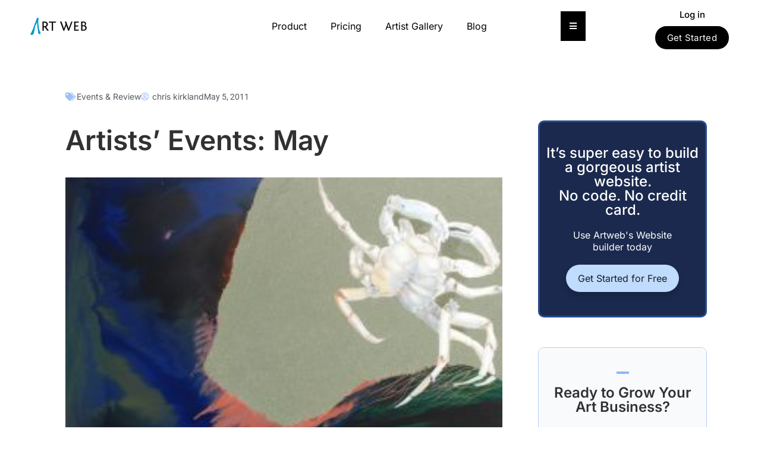

--- FILE ---
content_type: text/html; charset=UTF-8
request_url: https://blog.artweb.com/events-category/artists-events-may/
body_size: 67433
content:
<!DOCTYPE html>
<html lang="en-US">
<head>
	<meta charset="UTF-8">
	<meta name="viewport" content="width=device-width, initial-scale=1.0, viewport-fit=cover" />			<title>
			Artists&#039; Events: May - ArtWeb Blog		</title><link rel="stylesheet" href="https://blog.artweb.com/wp-content/cache/min/1/389a5ae9c2a4881bf6608ff4d88789d4.css" media="all" data-minify="1" />
		<meta name='robots' content='index, follow, max-image-preview:large, max-snippet:-1, max-video-preview:-1' />
	<style>img:is([sizes="auto" i], [sizes^="auto," i]) { contain-intrinsic-size: 3000px 1500px }</style>
	
	<!-- This site is optimized with the Yoast SEO Premium plugin v26.4 (Yoast SEO v26.8) - https://yoast.com/product/yoast-seo-premium-wordpress/ -->
	<link rel="canonical" href="https://blog.artweb.com/events-category/artists-events-may/" />
	<meta property="og:locale" content="en_US" />
	<meta property="og:type" content="article" />
	<meta property="og:title" content="Artists&#039; Events: May" />
	<meta property="og:description" content="OPEN UP SHEFFIELD 2011 7-8 May Free Sheffield Cathedral Church Street Sheffield S1 1HA UK On Sunday the Cathedral will be open from 12.30pm onwards. http://www.markhwilson.co.uk *** Made in Clerkenwell Summer Open Studios 19-22 May £2.50 Crafts Central Studios 33–35&hellip;Continue reading" />
	<meta property="og:url" content="https://blog.artweb.com/events-category/artists-events-may/" />
	<meta property="og:site_name" content="ArtWeb Blog" />
	<meta property="article:publisher" content="https://www.facebook.com/Artwebdotcom/" />
	<meta property="article:published_time" content="2011-05-05T14:55:57+00:00" />
	<meta property="article:modified_time" content="2020-09-08T23:54:59+00:00" />
	<meta property="og:image" content="https://blog.artweb.com/wp-content/uploads/2011/05/218007_topography-4.jpg" />
	<meta property="og:image:width" content="297" />
	<meta property="og:image:height" content="400" />
	<meta property="og:image:type" content="image/jpeg" />
	<meta name="author" content="chris kirkland" />
	<meta name="twitter:card" content="summary_large_image" />
	<meta name="twitter:creator" content="@mrkirkland" />
	<meta name="twitter:site" content="@TheArtistsWeb" />
	<meta name="twitter:label1" content="Written by" />
	<meta name="twitter:data1" content="chris kirkland" />
	<meta name="twitter:label2" content="Est. reading time" />
	<meta name="twitter:data2" content="7 minutes" />
	<script type="application/ld+json" class="yoast-schema-graph">{"@context":"https://schema.org","@graph":[{"@type":"Article","@id":"https://blog.artweb.com/events-category/artists-events-may/#article","isPartOf":{"@id":"https://blog.artweb.com/events-category/artists-events-may/"},"author":{"name":"chris kirkland","@id":"https://blog.artweb.com/#/schema/person/36f5b1d6ee6989e0ff465753949a32b1"},"headline":"Artists&#8217; Events: May","datePublished":"2011-05-05T14:55:57+00:00","dateModified":"2020-09-08T23:54:59+00:00","mainEntityOfPage":{"@id":"https://blog.artweb.com/events-category/artists-events-may/"},"wordCount":1314,"commentCount":0,"publisher":{"@id":"https://blog.artweb.com/#organization"},"image":{"@id":"https://blog.artweb.com/events-category/artists-events-may/#primaryimage"},"thumbnailUrl":"https://blog.artweb.com/wp-content/uploads/2011/05/218007_topography-4.jpg","keywords":["artists","Events &amp; Review","exhibitions","may 2011"],"articleSection":["Events &amp; Review"],"inLanguage":"en-US","potentialAction":[{"@type":"CommentAction","name":"Comment","target":["https://blog.artweb.com/events-category/artists-events-may/#respond"]}]},{"@type":"WebPage","@id":"https://blog.artweb.com/events-category/artists-events-may/","url":"https://blog.artweb.com/events-category/artists-events-may/","name":"Artists' Events: May - ArtWeb Blog","isPartOf":{"@id":"https://blog.artweb.com/#website"},"primaryImageOfPage":{"@id":"https://blog.artweb.com/events-category/artists-events-may/#primaryimage"},"image":{"@id":"https://blog.artweb.com/events-category/artists-events-may/#primaryimage"},"thumbnailUrl":"https://blog.artweb.com/wp-content/uploads/2011/05/218007_topography-4.jpg","datePublished":"2011-05-05T14:55:57+00:00","dateModified":"2020-09-08T23:54:59+00:00","inLanguage":"en-US","potentialAction":[{"@type":"ReadAction","target":["https://blog.artweb.com/events-category/artists-events-may/"]}]},{"@type":"ImageObject","inLanguage":"en-US","@id":"https://blog.artweb.com/events-category/artists-events-may/#primaryimage","url":"https://blog.artweb.com/wp-content/uploads/2011/05/218007_topography-4.jpg","contentUrl":"https://blog.artweb.com/wp-content/uploads/2011/05/218007_topography-4.jpg","width":297,"height":400},{"@type":"WebSite","@id":"https://blog.artweb.com/#website","url":"https://blog.artweb.com/","name":"ArtWeb Blog","description":"For aspiring and professional artists on the internets","publisher":{"@id":"https://blog.artweb.com/#organization"},"potentialAction":[{"@type":"SearchAction","target":{"@type":"EntryPoint","urlTemplate":"https://blog.artweb.com/?s={search_term_string}"},"query-input":{"@type":"PropertyValueSpecification","valueRequired":true,"valueName":"search_term_string"}}],"inLanguage":"en-US"},{"@type":"Organization","@id":"https://blog.artweb.com/#organization","name":"Artweb","url":"https://blog.artweb.com/","logo":{"@type":"ImageObject","inLanguage":"en-US","@id":"https://blog.artweb.com/#/schema/logo/image/","url":"","contentUrl":"","caption":"Artweb"},"image":{"@id":"https://blog.artweb.com/#/schema/logo/image/"},"sameAs":["https://www.facebook.com/Artwebdotcom/","https://x.com/TheArtistsWeb","https://www.instagram.com/art.websites/"]},{"@type":"Person","@id":"https://blog.artweb.com/#/schema/person/36f5b1d6ee6989e0ff465753949a32b1","name":"chris kirkland","image":{"@type":"ImageObject","inLanguage":"en-US","@id":"https://blog.artweb.com/#/schema/person/image/","url":"https://secure.gravatar.com/avatar/1e0626c61bcf33ff6e11de7fe74aa53150fd1e19d264adef390837c12976fd92?s=96&d=mm&r=g","contentUrl":"https://secure.gravatar.com/avatar/1e0626c61bcf33ff6e11de7fe74aa53150fd1e19d264adef390837c12976fd92?s=96&d=mm&r=g","caption":"chris kirkland"},"description":"Chris is the founder and technical director of Artweb.com, generally posting about internet-related matters and the arts.","sameAs":["https://www.artweb.com","https://x.com/mrkirkland"],"url":"https://blog.artweb.com/author/admin-2/"}]}</script>
	<!-- / Yoast SEO Premium plugin. -->



<link rel="alternate" type="application/rss+xml" title="ArtWeb Blog &raquo; Feed" href="https://blog.artweb.com/feed/" />
<link rel="alternate" type="application/rss+xml" title="ArtWeb Blog &raquo; Comments Feed" href="https://blog.artweb.com/comments/feed/" />
<link rel="alternate" type="application/rss+xml" title="ArtWeb Blog &raquo; Artists&#8217; Events: May Comments Feed" href="https://blog.artweb.com/events-category/artists-events-may/feed/" />
<style id='wp-emoji-styles-inline-css' type='text/css'>

	img.wp-smiley, img.emoji {
		display: inline !important;
		border: none !important;
		box-shadow: none !important;
		height: 1em !important;
		width: 1em !important;
		margin: 0 0.07em !important;
		vertical-align: -0.1em !important;
		background: none !important;
		padding: 0 !important;
	}
</style>

<style id='classic-theme-styles-inline-css' type='text/css'>
/*! This file is auto-generated */
.wp-block-button__link{color:#fff;background-color:#32373c;border-radius:9999px;box-shadow:none;text-decoration:none;padding:calc(.667em + 2px) calc(1.333em + 2px);font-size:1.125em}.wp-block-file__button{background:#32373c;color:#fff;text-decoration:none}
</style>








<style id='events-manager-inline-css' type='text/css'>
body .em { --font-family : inherit; --font-weight : inherit; --font-size : 1em; --line-height : inherit; }
</style>
<style id='global-styles-inline-css' type='text/css'>
:root{--wp--preset--aspect-ratio--square: 1;--wp--preset--aspect-ratio--4-3: 4/3;--wp--preset--aspect-ratio--3-4: 3/4;--wp--preset--aspect-ratio--3-2: 3/2;--wp--preset--aspect-ratio--2-3: 2/3;--wp--preset--aspect-ratio--16-9: 16/9;--wp--preset--aspect-ratio--9-16: 9/16;--wp--preset--color--black: #000000;--wp--preset--color--cyan-bluish-gray: #abb8c3;--wp--preset--color--white: #ffffff;--wp--preset--color--pale-pink: #f78da7;--wp--preset--color--vivid-red: #cf2e2e;--wp--preset--color--luminous-vivid-orange: #ff6900;--wp--preset--color--luminous-vivid-amber: #fcb900;--wp--preset--color--light-green-cyan: #7bdcb5;--wp--preset--color--vivid-green-cyan: #00d084;--wp--preset--color--pale-cyan-blue: #8ed1fc;--wp--preset--color--vivid-cyan-blue: #0693e3;--wp--preset--color--vivid-purple: #9b51e0;--wp--preset--gradient--vivid-cyan-blue-to-vivid-purple: linear-gradient(135deg,rgb(6,147,227) 0%,rgb(155,81,224) 100%);--wp--preset--gradient--light-green-cyan-to-vivid-green-cyan: linear-gradient(135deg,rgb(122,220,180) 0%,rgb(0,208,130) 100%);--wp--preset--gradient--luminous-vivid-amber-to-luminous-vivid-orange: linear-gradient(135deg,rgb(252,185,0) 0%,rgb(255,105,0) 100%);--wp--preset--gradient--luminous-vivid-orange-to-vivid-red: linear-gradient(135deg,rgb(255,105,0) 0%,rgb(207,46,46) 100%);--wp--preset--gradient--very-light-gray-to-cyan-bluish-gray: linear-gradient(135deg,rgb(238,238,238) 0%,rgb(169,184,195) 100%);--wp--preset--gradient--cool-to-warm-spectrum: linear-gradient(135deg,rgb(74,234,220) 0%,rgb(151,120,209) 20%,rgb(207,42,186) 40%,rgb(238,44,130) 60%,rgb(251,105,98) 80%,rgb(254,248,76) 100%);--wp--preset--gradient--blush-light-purple: linear-gradient(135deg,rgb(255,206,236) 0%,rgb(152,150,240) 100%);--wp--preset--gradient--blush-bordeaux: linear-gradient(135deg,rgb(254,205,165) 0%,rgb(254,45,45) 50%,rgb(107,0,62) 100%);--wp--preset--gradient--luminous-dusk: linear-gradient(135deg,rgb(255,203,112) 0%,rgb(199,81,192) 50%,rgb(65,88,208) 100%);--wp--preset--gradient--pale-ocean: linear-gradient(135deg,rgb(255,245,203) 0%,rgb(182,227,212) 50%,rgb(51,167,181) 100%);--wp--preset--gradient--electric-grass: linear-gradient(135deg,rgb(202,248,128) 0%,rgb(113,206,126) 100%);--wp--preset--gradient--midnight: linear-gradient(135deg,rgb(2,3,129) 0%,rgb(40,116,252) 100%);--wp--preset--font-size--small: 13px;--wp--preset--font-size--medium: 20px;--wp--preset--font-size--large: 36px;--wp--preset--font-size--x-large: 42px;--wp--preset--spacing--20: 0.44rem;--wp--preset--spacing--30: 0.67rem;--wp--preset--spacing--40: 1rem;--wp--preset--spacing--50: 1.5rem;--wp--preset--spacing--60: 2.25rem;--wp--preset--spacing--70: 3.38rem;--wp--preset--spacing--80: 5.06rem;--wp--preset--shadow--natural: 6px 6px 9px rgba(0, 0, 0, 0.2);--wp--preset--shadow--deep: 12px 12px 50px rgba(0, 0, 0, 0.4);--wp--preset--shadow--sharp: 6px 6px 0px rgba(0, 0, 0, 0.2);--wp--preset--shadow--outlined: 6px 6px 0px -3px rgb(255, 255, 255), 6px 6px rgb(0, 0, 0);--wp--preset--shadow--crisp: 6px 6px 0px rgb(0, 0, 0);}:where(.is-layout-flex){gap: 0.5em;}:where(.is-layout-grid){gap: 0.5em;}body .is-layout-flex{display: flex;}.is-layout-flex{flex-wrap: wrap;align-items: center;}.is-layout-flex > :is(*, div){margin: 0;}body .is-layout-grid{display: grid;}.is-layout-grid > :is(*, div){margin: 0;}:where(.wp-block-columns.is-layout-flex){gap: 2em;}:where(.wp-block-columns.is-layout-grid){gap: 2em;}:where(.wp-block-post-template.is-layout-flex){gap: 1.25em;}:where(.wp-block-post-template.is-layout-grid){gap: 1.25em;}.has-black-color{color: var(--wp--preset--color--black) !important;}.has-cyan-bluish-gray-color{color: var(--wp--preset--color--cyan-bluish-gray) !important;}.has-white-color{color: var(--wp--preset--color--white) !important;}.has-pale-pink-color{color: var(--wp--preset--color--pale-pink) !important;}.has-vivid-red-color{color: var(--wp--preset--color--vivid-red) !important;}.has-luminous-vivid-orange-color{color: var(--wp--preset--color--luminous-vivid-orange) !important;}.has-luminous-vivid-amber-color{color: var(--wp--preset--color--luminous-vivid-amber) !important;}.has-light-green-cyan-color{color: var(--wp--preset--color--light-green-cyan) !important;}.has-vivid-green-cyan-color{color: var(--wp--preset--color--vivid-green-cyan) !important;}.has-pale-cyan-blue-color{color: var(--wp--preset--color--pale-cyan-blue) !important;}.has-vivid-cyan-blue-color{color: var(--wp--preset--color--vivid-cyan-blue) !important;}.has-vivid-purple-color{color: var(--wp--preset--color--vivid-purple) !important;}.has-black-background-color{background-color: var(--wp--preset--color--black) !important;}.has-cyan-bluish-gray-background-color{background-color: var(--wp--preset--color--cyan-bluish-gray) !important;}.has-white-background-color{background-color: var(--wp--preset--color--white) !important;}.has-pale-pink-background-color{background-color: var(--wp--preset--color--pale-pink) !important;}.has-vivid-red-background-color{background-color: var(--wp--preset--color--vivid-red) !important;}.has-luminous-vivid-orange-background-color{background-color: var(--wp--preset--color--luminous-vivid-orange) !important;}.has-luminous-vivid-amber-background-color{background-color: var(--wp--preset--color--luminous-vivid-amber) !important;}.has-light-green-cyan-background-color{background-color: var(--wp--preset--color--light-green-cyan) !important;}.has-vivid-green-cyan-background-color{background-color: var(--wp--preset--color--vivid-green-cyan) !important;}.has-pale-cyan-blue-background-color{background-color: var(--wp--preset--color--pale-cyan-blue) !important;}.has-vivid-cyan-blue-background-color{background-color: var(--wp--preset--color--vivid-cyan-blue) !important;}.has-vivid-purple-background-color{background-color: var(--wp--preset--color--vivid-purple) !important;}.has-black-border-color{border-color: var(--wp--preset--color--black) !important;}.has-cyan-bluish-gray-border-color{border-color: var(--wp--preset--color--cyan-bluish-gray) !important;}.has-white-border-color{border-color: var(--wp--preset--color--white) !important;}.has-pale-pink-border-color{border-color: var(--wp--preset--color--pale-pink) !important;}.has-vivid-red-border-color{border-color: var(--wp--preset--color--vivid-red) !important;}.has-luminous-vivid-orange-border-color{border-color: var(--wp--preset--color--luminous-vivid-orange) !important;}.has-luminous-vivid-amber-border-color{border-color: var(--wp--preset--color--luminous-vivid-amber) !important;}.has-light-green-cyan-border-color{border-color: var(--wp--preset--color--light-green-cyan) !important;}.has-vivid-green-cyan-border-color{border-color: var(--wp--preset--color--vivid-green-cyan) !important;}.has-pale-cyan-blue-border-color{border-color: var(--wp--preset--color--pale-cyan-blue) !important;}.has-vivid-cyan-blue-border-color{border-color: var(--wp--preset--color--vivid-cyan-blue) !important;}.has-vivid-purple-border-color{border-color: var(--wp--preset--color--vivid-purple) !important;}.has-vivid-cyan-blue-to-vivid-purple-gradient-background{background: var(--wp--preset--gradient--vivid-cyan-blue-to-vivid-purple) !important;}.has-light-green-cyan-to-vivid-green-cyan-gradient-background{background: var(--wp--preset--gradient--light-green-cyan-to-vivid-green-cyan) !important;}.has-luminous-vivid-amber-to-luminous-vivid-orange-gradient-background{background: var(--wp--preset--gradient--luminous-vivid-amber-to-luminous-vivid-orange) !important;}.has-luminous-vivid-orange-to-vivid-red-gradient-background{background: var(--wp--preset--gradient--luminous-vivid-orange-to-vivid-red) !important;}.has-very-light-gray-to-cyan-bluish-gray-gradient-background{background: var(--wp--preset--gradient--very-light-gray-to-cyan-bluish-gray) !important;}.has-cool-to-warm-spectrum-gradient-background{background: var(--wp--preset--gradient--cool-to-warm-spectrum) !important;}.has-blush-light-purple-gradient-background{background: var(--wp--preset--gradient--blush-light-purple) !important;}.has-blush-bordeaux-gradient-background{background: var(--wp--preset--gradient--blush-bordeaux) !important;}.has-luminous-dusk-gradient-background{background: var(--wp--preset--gradient--luminous-dusk) !important;}.has-pale-ocean-gradient-background{background: var(--wp--preset--gradient--pale-ocean) !important;}.has-electric-grass-gradient-background{background: var(--wp--preset--gradient--electric-grass) !important;}.has-midnight-gradient-background{background: var(--wp--preset--gradient--midnight) !important;}.has-small-font-size{font-size: var(--wp--preset--font-size--small) !important;}.has-medium-font-size{font-size: var(--wp--preset--font-size--medium) !important;}.has-large-font-size{font-size: var(--wp--preset--font-size--large) !important;}.has-x-large-font-size{font-size: var(--wp--preset--font-size--x-large) !important;}
:where(.wp-block-columns.is-layout-flex){gap: 2em;}:where(.wp-block-columns.is-layout-grid){gap: 2em;}
:root :where(.wp-block-pullquote){font-size: 1.5em;line-height: 1.6;}
:where(.wp-block-post-template.is-layout-flex){gap: 1.25em;}:where(.wp-block-post-template.is-layout-grid){gap: 1.25em;}
:where(.wp-block-term-template.is-layout-flex){gap: 1.25em;}:where(.wp-block-term-template.is-layout-grid){gap: 1.25em;}
</style>






<style id='elementor-icons-inline-css' type='text/css'>

		.elementor-add-new-section .elementor-add-templately-promo-button{
            background-color: #5d4fff;
            background-image: url(https://blog.artweb.com/wp-content/plugins/essential-addons-for-elementor-lite/assets/admin/images/templately/logo-icon.svg);
            background-repeat: no-repeat;
            background-position: center center;
            position: relative;
        }
        
		.elementor-add-new-section .elementor-add-templately-promo-button > i{
            height: 12px;
        }
        
        body .elementor-add-new-section .elementor-add-section-area-button {
            margin-left: 0;
        }

		.elementor-add-new-section .elementor-add-templately-promo-button{
            background-color: #5d4fff;
            background-image: url(https://blog.artweb.com/wp-content/plugins/essential-addons-for-elementor-lite/assets/admin/images/templately/logo-icon.svg);
            background-repeat: no-repeat;
            background-position: center center;
            position: relative;
        }
        
		.elementor-add-new-section .elementor-add-templately-promo-button > i{
            height: 12px;
        }
        
        body .elementor-add-new-section .elementor-add-section-area-button {
            margin-left: 0;
        }
</style>
















<style id='yarpp-thumbnails-inline-css' type='text/css'>
.yarpp-thumbnails-horizontal .yarpp-thumbnail {width: 130px;height: 170px;margin: 5px;margin-left: 0px;}.yarpp-thumbnail > img, .yarpp-thumbnail-default {width: 120px;height: 120px;margin: 5px;}.yarpp-thumbnails-horizontal .yarpp-thumbnail-title {margin: 7px;margin-top: 0px;width: 120px;}.yarpp-thumbnail-default > img {min-height: 120px;min-width: 120px;}
.yarpp-thumbnails-horizontal .yarpp-thumbnail {width: 130px;height: 170px;margin: 5px;margin-left: 0px;}.yarpp-thumbnail > img, .yarpp-thumbnail-default {width: 120px;height: 120px;margin: 5px;}.yarpp-thumbnails-horizontal .yarpp-thumbnail-title {margin: 7px;margin-top: 0px;width: 120px;}.yarpp-thumbnail-default > img {min-height: 120px;min-width: 120px;}
</style>









<script type="text/javascript" src="https://blog.artweb.com/wp-includes/js/jquery/jquery.min.js?ver=3.7.1" id="jquery-core-js" defer></script>

<script type="text/javascript" id="dgd-scrollbox-plugin-js-extra">
/* <![CDATA[ */
var $DGD = {"ajaxurl":"\/wp-admin\/admin-ajax.php","nonce":"06ddc3d1b4","debug":"","permalink":"https:\/\/blog.artweb.com\/events-category\/artists-events-may\/","title":"Artists' Events: May","thumbnail":"https:\/\/blog.artweb.com\/wp-content\/uploads\/2011\/05\/218007_topography-4.jpg","scripthost":"\/wp-content\/plugins\/dreamgrow-scroll-triggered-box\/","scrollboxes":[{"id":"dgd_scrollbox-14112-tab","parentid":"dgd_scrollbox-14112","trigger":{"action":"tab"},"height":"auto","width":"auto","vpos":"bottom","hpos":"right","theme":"","jsCss":{"margin":"0","backgroundImageUrl":"","backgroundColor":"","boxShadow":"0px","borderColor":"","borderWidth":"0px","borderRadius":""},"transition":{"effect":"none","from":"b","speed":"400"},"lightbox":0,"closeImageUrl":"","hide_mobile":null,"submit_auto_close":0,"delay_auto_close":0,"hide_submitted":0,"cookieLifetime":-1,"receiver_email":"0","thankyou":"You are subscribed. Thank You!","widget_enabled":"0"},{"trigger":{"action":"scroll","scroll":"10","delaytime":"0","element":""},"vpos":"bottom","hpos":"right","cookieLifetime":"30","receiver_email":"0","thankyou":"You are subscribed. Thank You!","submit_auto_close":"5","hide_submitted":"1","delay_auto_close":"40","lightbox":{"color":"#000000","opacity":"0.7","blur":"2"},"theme":"","widget_enabled":"1","height":"auto","width":"300","jsCss":{"padding":"10","margin":"10","backgroundColor":"","boxShadow":"0px","borderColor":"","borderWidth":"0px","borderRadius":"0px","backgroundImageUrl":""},"closeImageUrl":"","transition":{"from":"b","effect":"none","speed":"400"},"tab":"1","social":{"facebook":"","twitter":"","google":"","pinterest":"","stumbleupon":"","linkedin":""},"id":"dgd_scrollbox-14112","mode":"stb","voff":0,"hoff":0,"tabid":"dgd_scrollbox-14112-tab"}]};
/* ]]> */
</script>












<script type="text/javascript" id="events-manager-js-extra">window.addEventListener('DOMContentLoaded', function() {
/* <![CDATA[ */
var EM = {"ajaxurl":"https:\/\/blog.artweb.com\/wp-admin\/admin-ajax.php","locationajaxurl":"https:\/\/blog.artweb.com\/wp-admin\/admin-ajax.php?action=locations_search","firstDay":"1","locale":"en","dateFormat":"yy-mm-dd","ui_css":"https:\/\/blog.artweb.com\/wp-content\/plugins\/events-manager\/includes\/css\/jquery-ui\/build.min.css","show24hours":"0","is_ssl":"1","autocomplete_limit":"10","calendar":{"breakpoints":{"small":560,"medium":908,"large":false}},"phone":"","datepicker":{"format":"d\/m\/Y"},"search":{"breakpoints":{"small":650,"medium":850,"full":false}},"url":"https:\/\/blog.artweb.com\/wp-content\/plugins\/events-manager","assets":{"input.em-uploader":{"js":{"em-uploader":{"url":"https:\/\/blog.artweb.com\/wp-content\/plugins\/events-manager\/includes\/js\/em-uploader.js?v=7.2.2.1","event":"em_uploader_ready"}}},".em-event-editor":{"js":{"event-editor":{"url":"https:\/\/blog.artweb.com\/wp-content\/plugins\/events-manager\/includes\/js\/events-manager-event-editor.js?v=7.2.2.1","event":"em_event_editor_ready"}},"css":{"event-editor":"https:\/\/blog.artweb.com\/wp-content\/plugins\/events-manager\/includes\/css\/events-manager-event-editor.min.css?v=7.2.2.1"}},".em-recurrence-sets, .em-timezone":{"js":{"luxon":{"url":"luxon\/luxon.js?v=7.2.2.1","event":"em_luxon_ready"}}},".em-booking-form, #em-booking-form, .em-booking-recurring, .em-event-booking-form":{"js":{"em-bookings":{"url":"https:\/\/blog.artweb.com\/wp-content\/plugins\/events-manager\/includes\/js\/bookingsform.js?v=7.2.2.1","event":"em_booking_form_js_loaded"}}},"#em-opt-archetypes":{"js":{"archetypes":"https:\/\/blog.artweb.com\/wp-content\/plugins\/events-manager\/includes\/js\/admin-archetype-editor.js?v=7.2.2.1","archetypes_ms":"https:\/\/blog.artweb.com\/wp-content\/plugins\/events-manager\/includes\/js\/admin-archetypes.js?v=7.2.2.1","qs":"qs\/qs.js?v=7.2.2.1"}}},"cached":"1","txt_search":"Search","txt_searching":"Searching...","txt_loading":"Loading..."};
/* ]]> */
});</script>



<link rel="https://api.w.org/" href="https://blog.artweb.com/wp-json/" /><link rel="alternate" title="JSON" type="application/json" href="https://blog.artweb.com/wp-json/wp/v2/posts/3870" /><link rel="EditURI" type="application/rsd+xml" title="RSD" href="https://blog.artweb.com/xmlrpc.php?rsd" />
<meta name="generator" content="WordPress 6.8.3" />
<link rel='shortlink' href='https://blog.artweb.com/?p=3870' />
<link rel="alternate" title="oEmbed (JSON)" type="application/json+oembed" href="https://blog.artweb.com/wp-json/oembed/1.0/embed?url=https%3A%2F%2Fblog.artweb.com%2Fevents-category%2Fartists-events-may%2F" />
<link rel="alternate" title="oEmbed (XML)" type="text/xml+oembed" href="https://blog.artweb.com/wp-json/oembed/1.0/embed?url=https%3A%2F%2Fblog.artweb.com%2Fevents-category%2Fartists-events-may%2F&#038;format=xml" />
<!-- start Simple Custom CSS and JS -->
<style type="text/css">
.wp-caption-text .caption-holder {
	display: none;
}

.wp-caption-text .image_credits {
	padding-bottom: 10px;
}</style>
<!-- end Simple Custom CSS and JS -->
<!-- start Simple Custom CSS and JS -->
<style type="text/css">
body, p, h1, .btn-primary { font-family: Inter !important; color: #000 !important }
/* NEW POPUP */

#popmake-21898 { 
padding: 0 !important;
}

.pn-img-wrapper { 
float: left;
width: 50%;
padding: 10px;
}

.pn-img-wrapper img { width: 100% }

.pn-content-wrapper { 
float: left;
width: 50%;
padding: 10px;	
}

#pum_popup_title_21904 { display: none !important; }

.pn-content-wrapper a { 
display: inline-block;
background: #000 !important;
    color: #fff !important;
    font-family: Inter !important;
    font-size: 18px !important;
    font-weight: 400 !important;
    border-radius: 40px !important;
    text-transform: capitalize !important;
    border: 1px solid #000 !important;
	padding: 5px 10px;
	margin-top: 15px !important;
}

.pn-content-wrapper h3 { font-size: 22px !important; }

@media screen and (max-width: 991px) {
	#popmake-21904 { width: calc(100% - 20px) !important }
}

@media screen and (max-width: 768px) { 
	.pn-img-wrapper { 
	width: 100%;
	text-align: center;
}
	
.pn-content-wrapper  { 
	width: 100%;
	text-align: center;
}
	
.pn-content-wrapper h3 {
    margin-top: 0 !important;
	font-size: 19px !important;
}
	
.pn-content-wrapper a {
font-size: 15px !important;
}
}
/* END NEW POPUP */


h1, h2, h3, h4, h5, h6 { font-family: Inter !important; }

#blog-listing { padding-right: 30px !important; }

.btn-primary { 
background: #000 !important;
color: #fff !important;
font-family: Inter !important;
font-size: 18px !important;
font-weight: 400 !important;
border-radius: 40px !important;
text-transform: capitalize !important;
border: 1px solid #000 !important;
}

body a { color: #000; }

body a:hover { color: #000; opacity: 0.8; text-decoration: none; }

.post .intro { margin-bottom: 30px !important; }

.pagination > li > a, .pagination > li > span { color: #000 !important; }

h1.entry-title { 
font-weight: 500 !important;
}

#menu-item-18866 .fa-angle-down:not(:first-child) { display: none !important }

.panel.sidebar-menu { border: 0 !important; }

#content #blog-listing .post .read-more { 
text-align: left !important;
}

#blog-listing .read-more .btn-primary { 
padding: 12px 20px !important;
font-size: 15px !important;
line-height: 15px !important;
}

/* SIDEBAR */
#blog-listing .fa.fa-facebook-square, 
.author .fa.fa-facebook-square,
#blog-listing .fa-twitter,
.author .fa-twitter {
    font-family: "Font Awesome 5 Brands" !important;
    font-weight: 400;
}

#blog-listing a:not(.btn) { color: #000 !important; }
#blog-listing a:not(.btn):hover { color: #000 !important; opacity: 0.8; }

/* MAIN SIDEBAR */

/* AUTHOR PAGE */

.author-page-posts .btn-primary { 
	display: none;
}

.author-page-posts .elementor-pagination .btn-primary { 
	display: inline-block !important;
    padding: 0 !important;
    background: transparent !important;
	border: 0 !important;
	line-height: 25px !important;
	font-size: 19px !important;
	margin-right: 10px !important;
	margin-left: 5px !important;
}


.author-page-posts .elementor-post-date { padding-left: 25px !important; position: relative; }

.author-page-posts .elementor-post-date:before { 
content: '';
width: 18px;
height: 18px;
display: block;
position: absolute;
left: 0;
top: 0;
background-image: url('/wp-content/uploads/2023/03/calendar-icon.png');
background-repeat: no-repeat;
background-size: 100%;
background-position: center center;
}


/* END AUTHOR PAGE */

.single-blog-post-featured-image a { display: block !important }

@media screen and (max-width: 1024px) {
	.menu-item-18866 .fa-angle-down { display: none !important; }
}</style>
<!-- end Simple Custom CSS and JS -->
<!-- start Simple Custom CSS and JS -->
<!-- end Simple Custom CSS and JS -->
<style id="essential-blocks-global-styles">
            :root {
                --eb-global-primary-color: #101828;
--eb-global-secondary-color: #475467;
--eb-global-tertiary-color: #98A2B3;
--eb-global-text-color: #475467;
--eb-global-heading-color: #1D2939;
--eb-global-link-color: #444CE7;
--eb-global-background-color: #F9FAFB;
--eb-global-button-text-color: #FFFFFF;
--eb-global-button-background-color: #101828;
--eb-gradient-primary-color: linear-gradient(90deg, hsla(259, 84%, 78%, 1) 0%, hsla(206, 67%, 75%, 1) 100%);
--eb-gradient-secondary-color: linear-gradient(90deg, hsla(18, 76%, 85%, 1) 0%, hsla(203, 69%, 84%, 1) 100%);
--eb-gradient-tertiary-color: linear-gradient(90deg, hsla(248, 21%, 15%, 1) 0%, hsla(250, 14%, 61%, 1) 100%);
--eb-gradient-background-color: linear-gradient(90deg, rgb(250, 250, 250) 0%, rgb(233, 233, 233) 49%, rgb(244, 243, 243) 100%);

                --eb-tablet-breakpoint: 1024px;
--eb-mobile-breakpoint: 767px;

            }
            
            
        </style><!-- HFCM by 99 Robots - Snippet # 1: GA -->
<!-- Google Tag Manager -->
<script>(function(w,d,s,l,i){w[l]=w[l]||[];w[l].push({'gtm.start':
new Date().getTime(),event:'gtm.js'});var f=d.getElementsByTagName(s)[0],
j=d.createElement(s),dl=l!='dataLayer'?'&l='+l:'';j.async=true;j.src=
'https://www.googletagmanager.com/gtm.js?id='+i+dl;f.parentNode.insertBefore(j,f);
})(window,document,'script','dataLayer','GTM-WN6H43D');</script>
<!-- End Google Tag Manager -->
<!-- Google Tag Manager (noscript) -->
<noscript><iframe src="https://www.googletagmanager.com/ns.html?id=GTM-WN6H43D"
height="0" width="0" style="display:none;visibility:hidden"></iframe></noscript>
<!-- End Google Tag Manager (noscript) -->
<!-- /end HFCM by 99 Robots -->
<style>
#site-title a,#site-description{color:#333 !important}
#page{background-color:#ffffff}
.entry-meta a,.entry-content a,.widget a{color:#3D97C2}
</style>
	<meta name="generator" content="Elementor 3.33.2; features: additional_custom_breakpoints; settings: css_print_method-external, google_font-enabled, font_display-swap">
			<style>
				.e-con.e-parent:nth-of-type(n+4):not(.e-lazyloaded):not(.e-no-lazyload),
				.e-con.e-parent:nth-of-type(n+4):not(.e-lazyloaded):not(.e-no-lazyload) * {
					background-image: none !important;
				}
				@media screen and (max-height: 1024px) {
					.e-con.e-parent:nth-of-type(n+3):not(.e-lazyloaded):not(.e-no-lazyload),
					.e-con.e-parent:nth-of-type(n+3):not(.e-lazyloaded):not(.e-no-lazyload) * {
						background-image: none !important;
					}
				}
				@media screen and (max-height: 640px) {
					.e-con.e-parent:nth-of-type(n+2):not(.e-lazyloaded):not(.e-no-lazyload),
					.e-con.e-parent:nth-of-type(n+2):not(.e-lazyloaded):not(.e-no-lazyload) * {
						background-image: none !important;
					}
				}
			</style>
			<style type="text/css" id="custom-background-css">
body.custom-background { background-color: #ffffff; }
</style>
	<link rel="icon" href="https://blog.artweb.com/wp-content/uploads/2023/03/artweb-favicon.png" sizes="32x32" />
<link rel="icon" href="https://blog.artweb.com/wp-content/uploads/2023/03/artweb-favicon.png" sizes="192x192" />
<link rel="apple-touch-icon" href="https://blog.artweb.com/wp-content/uploads/2023/03/artweb-favicon.png" />
<meta name="msapplication-TileImage" content="https://blog.artweb.com/wp-content/uploads/2023/03/artweb-favicon.png" />
		<style type="text/css" id="wp-custom-css">
			html{font-family:sans-serif;-webkit-text-size-adjust:100%;-ms-text-size-adjust:100%}body{margin:0}article,aside,details,figcaption,figure,footer,header,hgroup,main,menu,nav,section,summary{display:block}audio,canvas,progress,video{display:inline-block;vertical-align:baseline}audio:not([controls]){display:none;height:0}[hidden],template{display:none}a{background-color:transparent}a:active,a:hover{outline:0}abbr[title]{border-bottom:1px dotted}b,strong{font-weight:700}dfn{font-style:italic}h1{margin:.67em 0;font-size:2em}mark{color:#000;background:#ff0}small{font-size:80%}sub,sup{position:relative;font-size:75%;line-height:0;vertical-align:baseline}sup{top:-.5em}sub{bottom:-.25em}img{border:0}svg:not(:root){overflow:hidden}figure{margin:1em 40px}hr{height:0;-webkit-box-sizing:content-box;-moz-box-sizing:content-box;box-sizing:content-box}pre{overflow:auto}code,kbd,pre,samp{font-family:monospace,monospace;font-size:1em}button,input,optgroup,select,textarea{margin:0;font:inherit;color:inherit}button{overflow:visible}button,select{text-transform:none}button,html input[type=button],input[type=reset],input[type=submit]{-webkit-appearance:button;cursor:pointer}button[disabled],html input[disabled]{cursor:default}button::-moz-focus-inner,input::-moz-focus-inner{padding:0;border:0}input{line-height:normal}input[type=checkbox],input[type=radio]{-webkit-box-sizing:border-box;-moz-box-sizing:border-box;box-sizing:border-box;padding:0}input[type=number]::-webkit-inner-spin-button,input[type=number]::-webkit-outer-spin-button{height:auto}input[type=search]{-webkit-box-sizing:content-box;-moz-box-sizing:content-box;box-sizing:content-box;-webkit-appearance:textfield}input[type=search]::-webkit-search-cancel-button,input[type=search]::-webkit-search-decoration{-webkit-appearance:none}fieldset{padding:.35em .625em .75em;margin:0 2px;border:1px solid silver}legend{padding:0;border:0}textarea{overflow:auto}optgroup{font-weight:700}table{border-spacing:0;border-collapse:collapse}td,th{padding:0}/*! Source: https://github.com/h5bp/html5-boilerplate/blob/master/src/css/main.css */@media print{*,:before,:after{color:#000!important;text-shadow:none!important;background:transparent!important;-webkit-box-shadow:none!important;box-shadow:none!important}a,a:visited{text-decoration:underline}a[href]:after{content:" (" attr(href) ")"}abbr[title]:after{content:" (" attr(title) ")"}a[href^="#"]:after,a[href^="javascript:"]:after{content:""}pre,blockquote{border:1px solid #999;page-break-inside:avoid}thead{display:table-header-group}tr,img{page-break-inside:avoid}img{max-width:100%!important}p,h2,h3{orphans:3;widows:3}h2,h3{page-break-after:avoid}select{background:#fff!important}.navbar{display:none}.btn>.caret,.dropup>.btn>.caret{border-top-color:#000!important}.label{border:1px solid #000}.table{border-collapse:collapse!important}.table td,.table th{background-color:#fff!important}.table-bordered th,.table-bordered td{border:1px solid #ddd!important}}@font-face{font-family:'Glyphicons Halflings';src:url(../fonts/glyphicons-halflings-regular.eot);src:url(../fonts/glyphicons-halflings-regular.eot?#iefix) format('embedded-opentype'),url(../fonts/glyphicons-halflings-regular.woff) format('woff'),url(../fonts/glyphicons-halflings-regular.ttf) format('truetype'),url(../fonts/glyphicons-halflings-regular.svg#glyphicons_halflingsregular) format('svg')}.glyphicon{position:relative;top:1px;display:inline-block;font-family:'Glyphicons Halflings';font-style:normal;font-weight:400;line-height:1;-webkit-font-smoothing:antialiased;-moz-osx-font-smoothing:grayscale}.glyphicon-asterisk:before{content:"\2a"}.glyphicon-plus:before{content:"\2b"}.glyphicon-euro:before,.glyphicon-eur:before{content:"\20ac"}.glyphicon-minus:before{content:"\2212"}.glyphicon-cloud:before{content:"\2601"}.glyphicon-envelope:before{content:"\2709"}.glyphicon-pencil:before{content:"\270f"}.glyphicon-glass:before{content:"\e001"}.glyphicon-music:before{content:"\e002"}.glyphicon-search:before{content:"\e003"}.glyphicon-heart:before{content:"\e005"}.glyphicon-star:before{content:"\e006"}.glyphicon-star-empty:before{content:"\e007"}.glyphicon-user:before{content:"\e008"}.glyphicon-film:before{content:"\e009"}.glyphicon-th-large:before{content:"\e010"}.glyphicon-th:before{content:"\e011"}.glyphicon-th-list:before{content:"\e012"}.glyphicon-ok:before{content:"\e013"}.glyphicon-remove:before{content:"\e014"}.glyphicon-zoom-in:before{content:"\e015"}.glyphicon-zoom-out:before{content:"\e016"}.glyphicon-off:before{content:"\e017"}.glyphicon-signal:before{content:"\e018"}.glyphicon-cog:before{content:"\e019"}.glyphicon-trash:before{content:"\e020"}.glyphicon-home:before{content:"\e021"}.glyphicon-file:before{content:"\e022"}.glyphicon-time:before{content:"\e023"}.glyphicon-road:before{content:"\e024"}.glyphicon-download-alt:before{content:"\e025"}.glyphicon-download:before{content:"\e026"}.glyphicon-upload:before{content:"\e027"}.glyphicon-inbox:before{content:"\e028"}.glyphicon-play-circle:before{content:"\e029"}.glyphicon-repeat:before{content:"\e030"}.glyphicon-refresh:before{content:"\e031"}.glyphicon-list-alt:before{content:"\e032"}.glyphicon-lock:before{content:"\e033"}.glyphicon-flag:before{content:"\e034"}.glyphicon-headphones:before{content:"\e035"}.glyphicon-volume-off:before{content:"\e036"}.glyphicon-volume-down:before{content:"\e037"}.glyphicon-volume-up:before{content:"\e038"}.glyphicon-qrcode:before{content:"\e039"}.glyphicon-barcode:before{content:"\e040"}.glyphicon-tag:before{content:"\e041"}.glyphicon-tags:before{content:"\e042"}.glyphicon-book:before{content:"\e043"}.glyphicon-bookmark:before{content:"\e044"}.glyphicon-print:before{content:"\e045"}.glyphicon-camera:before{content:"\e046"}.glyphicon-font:before{content:"\e047"}.glyphicon-bold:before{content:"\e048"}.glyphicon-italic:before{content:"\e049"}.glyphicon-text-height:before{content:"\e050"}.glyphicon-text-width:before{content:"\e051"}.glyphicon-align-left:before{content:"\e052"}.glyphicon-align-center:before{content:"\e053"}.glyphicon-align-right:before{content:"\e054"}.glyphicon-align-justify:before{content:"\e055"}.glyphicon-list:before{content:"\e056"}.glyphicon-indent-left:before{content:"\e057"}.glyphicon-indent-right:before{content:"\e058"}.glyphicon-facetime-video:before{content:"\e059"}.glyphicon-picture:before{content:"\e060"}.glyphicon-map-marker:before{content:"\e062"}.glyphicon-adjust:before{content:"\e063"}.glyphicon-tint:before{content:"\e064"}.glyphicon-edit:before{content:"\e065"}.glyphicon-share:before{content:"\e066"}.glyphicon-check:before{content:"\e067"}.glyphicon-move:before{content:"\e068"}.glyphicon-step-backward:before{content:"\e069"}.glyphicon-fast-backward:before{content:"\e070"}.glyphicon-backward:before{content:"\e071"}.glyphicon-play:before{content:"\e072"}.glyphicon-pause:before{content:"\e073"}.glyphicon-stop:before{content:"\e074"}.glyphicon-forward:before{content:"\e075"}.glyphicon-fast-forward:before{content:"\e076"}.glyphicon-step-forward:before{content:"\e077"}.glyphicon-eject:before{content:"\e078"}.glyphicon-chevron-left:before{content:"\e079"}.glyphicon-chevron-right:before{content:"\e080"}.glyphicon-plus-sign:before{content:"\e081"}.glyphicon-minus-sign:before{content:"\e082"}.glyphicon-remove-sign:before{content:"\e083"}.glyphicon-ok-sign:before{content:"\e084"}.glyphicon-question-sign:before{content:"\e085"}.glyphicon-info-sign:before{content:"\e086"}.glyphicon-screenshot:before{content:"\e087"}.glyphicon-remove-circle:before{content:"\e088"}.glyphicon-ok-circle:before{content:"\e089"}.glyphicon-ban-circle:before{content:"\e090"}.glyphicon-arrow-left:before{content:"\e091"}.glyphicon-arrow-right:before{content:"\e092"}.glyphicon-arrow-up:before{content:"\e093"}.glyphicon-arrow-down:before{content:"\e094"}.glyphicon-share-alt:before{content:"\e095"}.glyphicon-resize-full:before{content:"\e096"}.glyphicon-resize-small:before{content:"\e097"}.glyphicon-exclamation-sign:before{content:"\e101"}.glyphicon-gift:before{content:"\e102"}.glyphicon-leaf:before{content:"\e103"}.glyphicon-fire:before{content:"\e104"}.glyphicon-eye-open:before{content:"\e105"}.glyphicon-eye-close:before{content:"\e106"}.glyphicon-warning-sign:before{content:"\e107"}.glyphicon-plane:before{content:"\e108"}.glyphicon-calendar:before{content:"\e109"}.glyphicon-random:before{content:"\e110"}.glyphicon-comment:before{content:"\e111"}.glyphicon-magnet:before{content:"\e112"}.glyphicon-chevron-up:before{content:"\e113"}.glyphicon-chevron-down:before{content:"\e114"}.glyphicon-retweet:before{content:"\e115"}.glyphicon-shopping-cart:before{content:"\e116"}.glyphicon-folder-close:before{content:"\e117"}.glyphicon-folder-open:before{content:"\e118"}.glyphicon-resize-vertical:before{content:"\e119"}.glyphicon-resize-horizontal:before{content:"\e120"}.glyphicon-hdd:before{content:"\e121"}.glyphicon-bullhorn:before{content:"\e122"}.glyphicon-bell:before{content:"\e123"}.glyphicon-certificate:before{content:"\e124"}.glyphicon-thumbs-up:before{content:"\e125"}.glyphicon-thumbs-down:before{content:"\e126"}.glyphicon-hand-right:before{content:"\e127"}.glyphicon-hand-left:before{content:"\e128"}.glyphicon-hand-up:before{content:"\e129"}.glyphicon-hand-down:before{content:"\e130"}.glyphicon-circle-arrow-right:before{content:"\e131"}.glyphicon-circle-arrow-left:before{content:"\e132"}.glyphicon-circle-arrow-up:before{content:"\e133"}.glyphicon-circle-arrow-down:before{content:"\e134"}.glyphicon-globe:before{content:"\e135"}.glyphicon-wrench:before{content:"\e136"}.glyphicon-tasks:before{content:"\e137"}.glyphicon-filter:before{content:"\e138"}.glyphicon-briefcase:before{content:"\e139"}.glyphicon-fullscreen:before{content:"\e140"}.glyphicon-dashboard:before{content:"\e141"}.glyphicon-paperclip:before{content:"\e142"}.glyphicon-heart-empty:before{content:"\e143"}.glyphicon-link:before{content:"\e144"}.glyphicon-phone:before{content:"\e145"}.glyphicon-pushpin:before{content:"\e146"}.glyphicon-usd:before{content:"\e148"}.glyphicon-gbp:before{content:"\e149"}.glyphicon-sort:before{content:"\e150"}.glyphicon-sort-by-alphabet:before{content:"\e151"}.glyphicon-sort-by-alphabet-alt:before{content:"\e152"}.glyphicon-sort-by-order:before{content:"\e153"}.glyphicon-sort-by-order-alt:before{content:"\e154"}.glyphicon-sort-by-attributes:before{content:"\e155"}.glyphicon-sort-by-attributes-alt:before{content:"\e156"}.glyphicon-unchecked:before{content:"\e157"}.glyphicon-expand:before{content:"\e158"}.glyphicon-collapse-down:before{content:"\e159"}.glyphicon-collapse-up:before{content:"\e160"}.glyphicon-log-in:before{content:"\e161"}.glyphicon-flash:before{content:"\e162"}.glyphicon-log-out:before{content:"\e163"}.glyphicon-new-window:before{content:"\e164"}.glyphicon-record:before{content:"\e165"}.glyphicon-save:before{content:"\e166"}.glyphicon-open:before{content:"\e167"}.glyphicon-saved:before{content:"\e168"}.glyphicon-import:before{content:"\e169"}.glyphicon-export:before{content:"\e170"}.glyphicon-send:before{content:"\e171"}.glyphicon-floppy-disk:before{content:"\e172"}.glyphicon-floppy-saved:before{content:"\e173"}.glyphicon-floppy-remove:before{content:"\e174"}.glyphicon-floppy-save:before{content:"\e175"}.glyphicon-floppy-open:before{content:"\e176"}.glyphicon-credit-card:before{content:"\e177"}.glyphicon-transfer:before{content:"\e178"}.glyphicon-cutlery:before{content:"\e179"}.glyphicon-header:before{content:"\e180"}.glyphicon-compressed:before{content:"\e181"}.glyphicon-earphone:before{content:"\e182"}.glyphicon-phone-alt:before{content:"\e183"}.glyphicon-tower:before{content:"\e184"}.glyphicon-stats:before{content:"\e185"}.glyphicon-sd-video:before{content:"\e186"}.glyphicon-hd-video:before{content:"\e187"}.glyphicon-subtitles:before{content:"\e188"}.glyphicon-sound-stereo:before{content:"\e189"}.glyphicon-sound-dolby:before{content:"\e190"}.glyphicon-sound-5-1:before{content:"\e191"}.glyphicon-sound-6-1:before{content:"\e192"}.glyphicon-sound-7-1:before{content:"\e193"}.glyphicon-copyright-mark:before{content:"\e194"}.glyphicon-registration-mark:before{content:"\e195"}.glyphicon-cloud-download:before{content:"\e197"}.glyphicon-cloud-upload:before{content:"\e198"}.glyphicon-tree-conifer:before{content:"\e199"}.glyphicon-tree-deciduous:before{content:"\e200"}*{-webkit-box-sizing:border-box;-moz-box-sizing:border-box;box-sizing:border-box}:before,:after{-webkit-box-sizing:border-box;-moz-box-sizing:border-box;box-sizing:border-box}html{font-size:10px;-webkit-tap-highlight-color:rgba(0,0,0,0)}body{font-family:"Helvetica Neue",Helvetica,Arial,sans-serif;font-size:14px;line-height:1.42857143;color:#333;background-color:#fff}input,button,select,textarea{font-family:inherit;font-size:inherit;line-height:inherit}a{color:#428bca;text-decoration:none}a:hover,a:focus{color:#2a6496;text-decoration:underline}a:focus{outline:thin dotted;outline:5px auto -webkit-focus-ring-color;outline-offset:-2px}figure{margin:0}img{vertical-align:middle}.img-responsive,.thumbnail>img,.thumbnail a>img,.carousel-inner>.item>img,.carousel-inner>.item>a>img{display:block;max-width:100%;height:auto}.img-rounded{border-radius:6px}.img-thumbnail{display:inline-block;max-width:100%;height:auto;padding:4px;line-height:1.42857143;background-color:#fff;border:1px solid #ddd;border-radius:4px;-webkit-transition:all .2s ease-in-out;-o-transition:all .2s ease-in-out;transition:all .2s ease-in-out}.img-circle{border-radius:50%}hr{margin-top:20px;margin-bottom:20px;border:0;border-top:1px solid #eee}.sr-only{position:absolute;width:1px;height:1px;padding:0;margin:-1px;overflow:hidden;clip:rect(0,0,0,0);border:0}.sr-only-focusable:active,.sr-only-focusable:focus{position:static;width:auto;height:auto;margin:0;overflow:visible;clip:auto}h1,h2,h3,h4,h5,h6,.h1,.h2,.h3,.h4,.h5,.h6{font-family:inherit;font-weight:500;line-height:1.1;color:inherit}h1 small,h2 small,h3 small,h4 small,h5 small,h6 small,.h1 small,.h2 small,.h3 small,.h4 small,.h5 small,.h6 small,h1 .small,h2 .small,h3 .small,h4 .small,h5 .small,h6 .small,.h1 .small,.h2 .small,.h3 .small,.h4 .small,.h5 .small,.h6 .small{font-weight:400;line-height:1;color:#777}h1,.h1,h2,.h2,h3,.h3{margin-top:20px;margin-bottom:10px}h1 small,.h1 small,h2 small,.h2 small,h3 small,.h3 small,h1 .small,.h1 .small,h2 .small,.h2 .small,h3 .small,.h3 .small{font-size:65%}h4,.h4,h5,.h5,h6,.h6{margin-top:10px;margin-bottom:10px}h4 small,.h4 small,h5 small,.h5 small,h6 small,.h6 small,h4 .small,.h4 .small,h5 .small,.h5 .small,h6 .small,.h6 .small{font-size:75%}h1,.h1{font-size:36px}h2,.h2{font-size:30px}h3,.h3{font-size:24px}h4,.h4{font-size:18px}h5,.h5{font-size:14px}h6,.h6{font-size:12px}p{margin:0 0 10px}.lead{margin-bottom:20px;font-size:16px;font-weight:300;line-height:1.4}@media (min-width:768px){.lead{font-size:21px}}small,.small{font-size:85%}mark,.mark{padding:.2em;background-color:#fcf8e3}.text-left{text-align:left}.text-right{text-align:right}.text-center{text-align:center}.text-justify{text-align:justify}.text-nowrap{white-space:nowrap}.text-lowercase{text-transform:lowercase}.text-uppercase{text-transform:uppercase}.text-capitalize{text-transform:capitalize}.text-muted{color:#777}.text-primary{color:#428bca}a.text-primary:hover{color:#3071a9}.text-success{color:#3c763d}a.text-success:hover{color:#2b542c}.text-info{color:#31708f}a.text-info:hover{color:#245269}.text-warning{color:#8a6d3b}a.text-warning:hover{color:#66512c}.text-danger{color:#a94442}a.text-danger:hover{color:#843534}.bg-primary{color:#fff;background-color:#428bca}a.bg-primary:hover{background-color:#3071a9}.bg-success{background-color:#dff0d8}a.bg-success:hover{background-color:#c1e2b3}.bg-info{background-color:#d9edf7}a.bg-info:hover{background-color:#afd9ee}.bg-warning{background-color:#fcf8e3}a.bg-warning:hover{background-color:#f7ecb5}.bg-danger{background-color:#f2dede}a.bg-danger:hover{background-color:#e4b9b9}.page-header{padding-bottom:9px;margin:40px 0 20px;border-bottom:1px solid #eee}ul,ol{margin-top:0;margin-bottom:10px}ul ul,ol ul,ul ol,ol ol{margin-bottom:0}.list-unstyled{padding-left:0;list-style:none}.list-inline{padding-left:0;margin-left:-5px;list-style:none}.list-inline>li{display:inline-block;padding-right:5px;padding-left:5px}dl{margin-top:0;margin-bottom:20px}dt,dd{line-height:1.42857143}dt{font-weight:700}dd{margin-left:0}@media (min-width:768px){.dl-horizontal dt{float:left;width:160px;overflow:hidden;clear:left;text-align:right;text-overflow:ellipsis;white-space:nowrap}.dl-horizontal dd{margin-left:180px}}abbr[title],abbr[data-original-title]{cursor:help;border-bottom:1px dotted #777}.initialism{font-size:90%;text-transform:uppercase}blockquote{padding:10px 20px;margin:0 0 20px;font-size:17.5px;border-left:5px solid #eee}blockquote p:last-child,blockquote ul:last-child,blockquote ol:last-child{margin-bottom:0}blockquote footer,blockquote small,blockquote .small{display:block;font-size:80%;line-height:1.42857143;color:#777}blockquote footer:before,blockquote small:before,blockquote .small:before{content:'\2014 \00A0'}.blockquote-reverse,blockquote.pull-right{padding-right:15px;padding-left:0;text-align:right;border-right:5px solid #eee;border-left:0}.blockquote-reverse footer:before,blockquote.pull-right footer:before,.blockquote-reverse small:before,blockquote.pull-right small:before,.blockquote-reverse .small:before,blockquote.pull-right .small:before{content:''}.blockquote-reverse footer:after,blockquote.pull-right footer:after,.blockquote-reverse small:after,blockquote.pull-right small:after,.blockquote-reverse .small:after,blockquote.pull-right .small:after{content:'\00A0 \2014'}address{margin-bottom:20px;font-style:normal;line-height:1.42857143}code,kbd,pre,samp{font-family:Menlo,Monaco,Consolas,"Courier New",monospace}code{padding:2px 4px;font-size:90%;color:#c7254e;background-color:#f9f2f4;border-radius:4px}kbd{padding:2px 4px;font-size:90%;color:#fff;background-color:#333;border-radius:3px;-webkit-box-shadow:inset 0 -1px 0 rgba(0,0,0,.25);box-shadow:inset 0 -1px 0 rgba(0,0,0,.25)}kbd kbd{padding:0;font-size:100%;font-weight:700;-webkit-box-shadow:none;box-shadow:none}pre{display:block;padding:9.5px;margin:0 0 10px;font-size:13px;line-height:1.42857143;color:#333;word-break:break-all;word-wrap:break-word;background-color:#f5f5f5;border:1px solid #ccc;border-radius:4px}pre code{padding:0;font-size:inherit;color:inherit;white-space:pre-wrap;background-color:transparent;border-radius:0}.pre-scrollable{max-height:340px;overflow-y:scroll}.container{padding-right:15px;padding-left:15px;margin-right:auto;margin-left:auto}@media (min-width:768px){.container{width:750px}}@media (min-width:992px){.container{width:970px}}@media (min-width:1200px){.container{width:1170px}}.container-fluid{padding-right:15px;padding-left:15px;margin-right:auto;margin-left:auto}.row{margin-right:-15px;margin-left:-15px}.col-xs-1,.col-sm-1,.col-md-1,.col-lg-1,.col-xs-2,.col-sm-2,.col-md-2,.col-lg-2,.col-xs-3,.col-sm-3,.col-md-3,.col-lg-3,.col-xs-4,.col-sm-4,.col-md-4,.col-lg-4,.col-xs-5,.col-sm-5,.col-md-5,.col-lg-5,.col-xs-6,.col-sm-6,.col-md-6,.col-lg-6,.col-xs-7,.col-sm-7,.col-md-7,.col-lg-7,.col-xs-8,.col-sm-8,.col-md-8,.col-lg-8,.col-xs-9,.col-sm-9,.col-md-9,.col-lg-9,.col-xs-10,.col-sm-10,.col-md-10,.col-lg-10,.col-xs-11,.col-sm-11,.col-md-11,.col-lg-11,.col-xs-12,.col-sm-12,.col-md-12,.col-lg-12{position:relative;min-height:1px;padding-right:15px;padding-left:15px}.col-xs-1,.col-xs-2,.col-xs-3,.col-xs-4,.col-xs-5,.col-xs-6,.col-xs-7,.col-xs-8,.col-xs-9,.col-xs-10,.col-xs-11,.col-xs-12{float:left}.col-xs-12{width:100%}.col-xs-11{width:91.66666667%}.col-xs-10{width:83.33333333%}.col-xs-9{width:75%}.col-xs-8{width:66.66666667%}.col-xs-7{width:58.33333333%}.col-xs-6{width:50%}.col-xs-5{width:41.66666667%}.col-xs-4{width:33.33333333%}.col-xs-3{width:25%}.col-xs-2{width:16.66666667%}.col-xs-1{width:8.33333333%}.col-xs-pull-12{right:100%}.col-xs-pull-11{right:91.66666667%}.col-xs-pull-10{right:83.33333333%}.col-xs-pull-9{right:75%}.col-xs-pull-8{right:66.66666667%}.col-xs-pull-7{right:58.33333333%}.col-xs-pull-6{right:50%}.col-xs-pull-5{right:41.66666667%}.col-xs-pull-4{right:33.33333333%}.col-xs-pull-3{right:25%}.col-xs-pull-2{right:16.66666667%}.col-xs-pull-1{right:8.33333333%}.col-xs-pull-0{right:auto}.col-xs-push-12{left:100%}.col-xs-push-11{left:91.66666667%}.col-xs-push-10{left:83.33333333%}.col-xs-push-9{left:75%}.col-xs-push-8{left:66.66666667%}.col-xs-push-7{left:58.33333333%}.col-xs-push-6{left:50%}.col-xs-push-5{left:41.66666667%}.col-xs-push-4{left:33.33333333%}.col-xs-push-3{left:25%}.col-xs-push-2{left:16.66666667%}.col-xs-push-1{left:8.33333333%}.col-xs-push-0{left:auto}.col-xs-offset-12{margin-left:100%}.col-xs-offset-11{margin-left:91.66666667%}.col-xs-offset-10{margin-left:83.33333333%}.col-xs-offset-9{margin-left:75%}.col-xs-offset-8{margin-left:66.66666667%}.col-xs-offset-7{margin-left:58.33333333%}.col-xs-offset-6{margin-left:50%}.col-xs-offset-5{margin-left:41.66666667%}.col-xs-offset-4{margin-left:33.33333333%}.col-xs-offset-3{margin-left:25%}.col-xs-offset-2{margin-left:16.66666667%}.col-xs-offset-1{margin-left:8.33333333%}.col-xs-offset-0{margin-left:0}@media (min-width:768px){.col-sm-1,.col-sm-2,.col-sm-3,.col-sm-4,.col-sm-5,.col-sm-6,.col-sm-7,.col-sm-8,.col-sm-9,.col-sm-10,.col-sm-11,.col-sm-12{float:left}.col-sm-12{width:100%}.col-sm-11{width:91.66666667%}.col-sm-10{width:83.33333333%}.col-sm-9{width:75%}.col-sm-8{width:66.66666667%}.col-sm-7{width:58.33333333%}.col-sm-6{width:50%}.col-sm-5{width:41.66666667%}.col-sm-4{width:33.33333333%}.col-sm-3{width:25%}.col-sm-2{width:16.66666667%}.col-sm-1{width:8.33333333%}.col-sm-pull-12{right:100%}.col-sm-pull-11{right:91.66666667%}.col-sm-pull-10{right:83.33333333%}.col-sm-pull-9{right:75%}.col-sm-pull-8{right:66.66666667%}.col-sm-pull-7{right:58.33333333%}.col-sm-pull-6{right:50%}.col-sm-pull-5{right:41.66666667%}.col-sm-pull-4{right:33.33333333%}.col-sm-pull-3{right:25%}.col-sm-pull-2{right:16.66666667%}.col-sm-pull-1{right:8.33333333%}.col-sm-pull-0{right:auto}.col-sm-push-12{left:100%}.col-sm-push-11{left:91.66666667%}.col-sm-push-10{left:83.33333333%}.col-sm-push-9{left:75%}.col-sm-push-8{left:66.66666667%}.col-sm-push-7{left:58.33333333%}.col-sm-push-6{left:50%}.col-sm-push-5{left:41.66666667%}.col-sm-push-4{left:33.33333333%}.col-sm-push-3{left:25%}.col-sm-push-2{left:16.66666667%}.col-sm-push-1{left:8.33333333%}.col-sm-push-0{left:auto}.col-sm-offset-12{margin-left:100%}.col-sm-offset-11{margin-left:91.66666667%}.col-sm-offset-10{margin-left:83.33333333%}.col-sm-offset-9{margin-left:75%}.col-sm-offset-8{margin-left:66.66666667%}.col-sm-offset-7{margin-left:58.33333333%}.col-sm-offset-6{margin-left:50%}.col-sm-offset-5{margin-left:41.66666667%}.col-sm-offset-4{margin-left:33.33333333%}.col-sm-offset-3{margin-left:25%}.col-sm-offset-2{margin-left:16.66666667%}.col-sm-offset-1{margin-left:8.33333333%}.col-sm-offset-0{margin-left:0}}@media (min-width:992px){.col-md-1,.col-md-2,.col-md-3,.col-md-4,.col-md-5,.col-md-6,.col-md-7,.col-md-8,.col-md-9,.col-md-10,.col-md-11,.col-md-12{float:left}.col-md-12{width:100%}.col-md-11{width:91.66666667%}.col-md-10{width:83.33333333%}.col-md-9{width:75%}.col-md-8{width:66.66666667%}.col-md-7{width:58.33333333%}.col-md-6{width:50%}.col-md-5{width:41.66666667%}.col-md-4{width:33.33333333%}.col-md-3{width:25%}.col-md-2{width:16.66666667%}.col-md-1{width:8.33333333%}.col-md-pull-12{right:100%}.col-md-pull-11{right:91.66666667%}.col-md-pull-10{right:83.33333333%}.col-md-pull-9{right:75%}.col-md-pull-8{right:66.66666667%}.col-md-pull-7{right:58.33333333%}.col-md-pull-6{right:50%}.col-md-pull-5{right:41.66666667%}.col-md-pull-4{right:33.33333333%}.col-md-pull-3{right:25%}.col-md-pull-2{right:16.66666667%}.col-md-pull-1{right:8.33333333%}.col-md-pull-0{right:auto}.col-md-push-12{left:100%}.col-md-push-11{left:91.66666667%}.col-md-push-10{left:83.33333333%}.col-md-push-9{left:75%}.col-md-push-8{left:66.66666667%}.col-md-push-7{left:58.33333333%}.col-md-push-6{left:50%}.col-md-push-5{left:41.66666667%}.col-md-push-4{left:33.33333333%}.col-md-push-3{left:25%}.col-md-push-2{left:16.66666667%}.col-md-push-1{left:8.33333333%}.col-md-push-0{left:auto}.col-md-offset-12{margin-left:100%}.col-md-offset-11{margin-left:91.66666667%}.col-md-offset-10{margin-left:83.33333333%}.col-md-offset-9{margin-left:75%}.col-md-offset-8{margin-left:66.66666667%}.col-md-offset-7{margin-left:58.33333333%}.col-md-offset-6{margin-left:50%}.col-md-offset-5{margin-left:41.66666667%}.col-md-offset-4{margin-left:33.33333333%}.col-md-offset-3{margin-left:25%}.col-md-offset-2{margin-left:16.66666667%}.col-md-offset-1{margin-left:8.33333333%}.col-md-offset-0{margin-left:0}}@media (min-width:1200px){.col-lg-1,.col-lg-2,.col-lg-3,.col-lg-4,.col-lg-5,.col-lg-6,.col-lg-7,.col-lg-8,.col-lg-9,.col-lg-10,.col-lg-11,.col-lg-12{float:left}.col-lg-12{width:100%}.col-lg-11{width:91.66666667%}.col-lg-10{width:83.33333333%}.col-lg-9{width:75%}.col-lg-8{width:66.66666667%}.col-lg-7{width:58.33333333%}.col-lg-6{width:50%}.col-lg-5{width:41.66666667%}.col-lg-4{width:33.33333333%}.col-lg-3{width:25%}.col-lg-2{width:16.66666667%}.col-lg-1{width:8.33333333%}.col-lg-pull-12{right:100%}.col-lg-pull-11{right:91.66666667%}.col-lg-pull-10{right:83.33333333%}.col-lg-pull-9{right:75%}.col-lg-pull-8{right:66.66666667%}.col-lg-pull-7{right:58.33333333%}.col-lg-pull-6{right:50%}.col-lg-pull-5{right:41.66666667%}.col-lg-pull-4{right:33.33333333%}.col-lg-pull-3{right:25%}.col-lg-pull-2{right:16.66666667%}.col-lg-pull-1{right:8.33333333%}.col-lg-pull-0{right:auto}.col-lg-push-12{left:100%}.col-lg-push-11{left:91.66666667%}.col-lg-push-10{left:83.33333333%}.col-lg-push-9{left:75%}.col-lg-push-8{left:66.66666667%}.col-lg-push-7{left:58.33333333%}.col-lg-push-6{left:50%}.col-lg-push-5{left:41.66666667%}.col-lg-push-4{left:33.33333333%}.col-lg-push-3{left:25%}.col-lg-push-2{left:16.66666667%}.col-lg-push-1{left:8.33333333%}.col-lg-push-0{left:auto}.col-lg-offset-12{margin-left:100%}.col-lg-offset-11{margin-left:91.66666667%}.col-lg-offset-10{margin-left:83.33333333%}.col-lg-offset-9{margin-left:75%}.col-lg-offset-8{margin-left:66.66666667%}.col-lg-offset-7{margin-left:58.33333333%}.col-lg-offset-6{margin-left:50%}.col-lg-offset-5{margin-left:41.66666667%}.col-lg-offset-4{margin-left:33.33333333%}.col-lg-offset-3{margin-left:25%}.col-lg-offset-2{margin-left:16.66666667%}.col-lg-offset-1{margin-left:8.33333333%}.col-lg-offset-0{margin-left:0}}table{background-color:transparent}caption{padding-top:8px;padding-bottom:8px;color:#777;text-align:left}th{text-align:left}.table{width:100%;max-width:100%;margin-bottom:20px}.table>thead>tr>th,.table>tbody>tr>th,.table>tfoot>tr>th,.table>thead>tr>td,.table>tbody>tr>td,.table>tfoot>tr>td{padding:8px;line-height:1.42857143;vertical-align:top;border-top:1px solid #ddd}.table>thead>tr>th{vertical-align:bottom;border-bottom:2px solid #ddd}.table>caption+thead>tr:first-child>th,.table>colgroup+thead>tr:first-child>th,.table>thead:first-child>tr:first-child>th,.table>caption+thead>tr:first-child>td,.table>colgroup+thead>tr:first-child>td,.table>thead:first-child>tr:first-child>td{border-top:0}.table>tbody+tbody{border-top:2px solid #ddd}.table .table{background-color:#fff}.table-condensed>thead>tr>th,.table-condensed>tbody>tr>th,.table-condensed>tfoot>tr>th,.table-condensed>thead>tr>td,.table-condensed>tbody>tr>td,.table-condensed>tfoot>tr>td{padding:5px}.table-bordered{border:1px solid #ddd}.table-bordered>thead>tr>th,.table-bordered>tbody>tr>th,.table-bordered>tfoot>tr>th,.table-bordered>thead>tr>td,.table-bordered>tbody>tr>td,.table-bordered>tfoot>tr>td{border:1px solid #ddd}.table-bordered>thead>tr>th,.table-bordered>thead>tr>td{border-bottom-width:2px}.table-striped>tbody>tr:nth-child(odd){background-color:#f9f9f9}.table-hover>tbody>tr:hover{background-color:#f5f5f5}table col[class*=col-]{position:static;display:table-column;float:none}table td[class*=col-],table th[class*=col-]{position:static;display:table-cell;float:none}.table>thead>tr>td.active,.table>tbody>tr>td.active,.table>tfoot>tr>td.active,.table>thead>tr>th.active,.table>tbody>tr>th.active,.table>tfoot>tr>th.active,.table>thead>tr.active>td,.table>tbody>tr.active>td,.table>tfoot>tr.active>td,.table>thead>tr.active>th,.table>tbody>tr.active>th,.table>tfoot>tr.active>th{background-color:#f5f5f5}.table-hover>tbody>tr>td.active:hover,.table-hover>tbody>tr>th.active:hover,.table-hover>tbody>tr.active:hover>td,.table-hover>tbody>tr:hover>.active,.table-hover>tbody>tr.active:hover>th{background-color:#e8e8e8}.table>thead>tr>td.success,.table>tbody>tr>td.success,.table>tfoot>tr>td.success,.table>thead>tr>th.success,.table>tbody>tr>th.success,.table>tfoot>tr>th.success,.table>thead>tr.success>td,.table>tbody>tr.success>td,.table>tfoot>tr.success>td,.table>thead>tr.success>th,.table>tbody>tr.success>th,.table>tfoot>tr.success>th{background-color:#dff0d8}.table-hover>tbody>tr>td.success:hover,.table-hover>tbody>tr>th.success:hover,.table-hover>tbody>tr.success:hover>td,.table-hover>tbody>tr:hover>.success,.table-hover>tbody>tr.success:hover>th{background-color:#d0e9c6}.table>thead>tr>td.info,.table>tbody>tr>td.info,.table>tfoot>tr>td.info,.table>thead>tr>th.info,.table>tbody>tr>th.info,.table>tfoot>tr>th.info,.table>thead>tr.info>td,.table>tbody>tr.info>td,.table>tfoot>tr.info>td,.table>thead>tr.info>th,.table>tbody>tr.info>th,.table>tfoot>tr.info>th{background-color:#d9edf7}.table-hover>tbody>tr>td.info:hover,.table-hover>tbody>tr>th.info:hover,.table-hover>tbody>tr.info:hover>td,.table-hover>tbody>tr:hover>.info,.table-hover>tbody>tr.info:hover>th{background-color:#c4e3f3}.table>thead>tr>td.warning,.table>tbody>tr>td.warning,.table>tfoot>tr>td.warning,.table>thead>tr>th.warning,.table>tbody>tr>th.warning,.table>tfoot>tr>th.warning,.table>thead>tr.warning>td,.table>tbody>tr.warning>td,.table>tfoot>tr.warning>td,.table>thead>tr.warning>th,.table>tbody>tr.warning>th,.table>tfoot>tr.warning>th{background-color:#fcf8e3}.table-hover>tbody>tr>td.warning:hover,.table-hover>tbody>tr>th.warning:hover,.table-hover>tbody>tr.warning:hover>td,.table-hover>tbody>tr:hover>.warning,.table-hover>tbody>tr.warning:hover>th{background-color:#faf2cc}.table>thead>tr>td.danger,.table>tbody>tr>td.danger,.table>tfoot>tr>td.danger,.table>thead>tr>th.danger,.table>tbody>tr>th.danger,.table>tfoot>tr>th.danger,.table>thead>tr.danger>td,.table>tbody>tr.danger>td,.table>tfoot>tr.danger>td,.table>thead>tr.danger>th,.table>tbody>tr.danger>th,.table>tfoot>tr.danger>th{background-color:#f2dede}.table-hover>tbody>tr>td.danger:hover,.table-hover>tbody>tr>th.danger:hover,.table-hover>tbody>tr.danger:hover>td,.table-hover>tbody>tr:hover>.danger,.table-hover>tbody>tr.danger:hover>th{background-color:#ebcccc}.table-responsive{min-height:.01%;overflow-x:auto}@media screen and (max-width:767px){.table-responsive{width:100%;margin-bottom:15px;overflow-y:hidden;-ms-overflow-style:-ms-autohiding-scrollbar;border:1px solid #ddd}.table-responsive>.table{margin-bottom:0}.table-responsive>.table>thead>tr>th,.table-responsive>.table>tbody>tr>th,.table-responsive>.table>tfoot>tr>th,.table-responsive>.table>thead>tr>td,.table-responsive>.table>tbody>tr>td,.table-responsive>.table>tfoot>tr>td{white-space:nowrap}.table-responsive>.table-bordered{border:0}.table-responsive>.table-bordered>thead>tr>th:first-child,.table-responsive>.table-bordered>tbody>tr>th:first-child,.table-responsive>.table-bordered>tfoot>tr>th:first-child,.table-responsive>.table-bordered>thead>tr>td:first-child,.table-responsive>.table-bordered>tbody>tr>td:first-child,.table-responsive>.table-bordered>tfoot>tr>td:first-child{border-left:0}.table-responsive>.table-bordered>thead>tr>th:last-child,.table-responsive>.table-bordered>tbody>tr>th:last-child,.table-responsive>.table-bordered>tfoot>tr>th:last-child,.table-responsive>.table-bordered>thead>tr>td:last-child,.table-responsive>.table-bordered>tbody>tr>td:last-child,.table-responsive>.table-bordered>tfoot>tr>td:last-child{border-right:0}.table-responsive>.table-bordered>tbody>tr:last-child>th,.table-responsive>.table-bordered>tfoot>tr:last-child>th,.table-responsive>.table-bordered>tbody>tr:last-child>td,.table-responsive>.table-bordered>tfoot>tr:last-child>td{border-bottom:0}}fieldset{min-width:0;padding:0;margin:0;border:0}legend{display:block;width:100%;padding:0;margin-bottom:20px;font-size:21px;line-height:inherit;color:#333;border:0;border-bottom:1px solid #e5e5e5}label{display:inline-block;max-width:100%;margin-bottom:5px;font-weight:700}input[type=search]{-webkit-box-sizing:border-box;-moz-box-sizing:border-box;box-sizing:border-box}input[type=radio],input[type=checkbox]{margin:4px 0 0;margin-top:1px;line-height:normal}input[type=file]{display:block}input[type=range]{display:block;width:100%}select[multiple],select[size]{height:auto}input[type=file]:focus,input[type=radio]:focus,input[type=checkbox]:focus{outline:thin dotted;outline:5px auto -webkit-focus-ring-color;outline-offset:-2px}output{display:block;padding-top:7px;font-size:14px;line-height:1.42857143;color:#555}.form-control{display:block;width:100%;height:34px;padding:6px 12px;font-size:14px;line-height:1.42857143;color:#555;background-color:#fff;background-image:none;border:1px solid #ccc;border-radius:4px;-webkit-box-shadow:inset 0 1px 1px rgba(0,0,0,.075);box-shadow:inset 0 1px 1px rgba(0,0,0,.075);-webkit-transition:border-color ease-in-out .15s,-webkit-box-shadow ease-in-out .15s;-o-transition:border-color ease-in-out .15s,box-shadow ease-in-out .15s;transition:border-color ease-in-out .15s,box-shadow ease-in-out .15s}.form-control:focus{border-color:#66afe9;outline:0;-webkit-box-shadow:inset 0 1px 1px rgba(0,0,0,.075),0 0 8px rgba(102,175,233,.6);box-shadow:inset 0 1px 1px rgba(0,0,0,.075),0 0 8px rgba(102,175,233,.6)}.form-control::-moz-placeholder{color:#999;opacity:1}.form-control:-ms-input-placeholder{color:#999}.form-control::-webkit-input-placeholder{color:#999}.form-control[disabled],.form-control[readonly],fieldset[disabled] .form-control{cursor:not-allowed;background-color:#eee;opacity:1}textarea.form-control{height:auto}input[type=search]{-webkit-appearance:none}input[type=date],input[type=time],input[type=datetime-local],input[type=month]{line-height:34px;line-height:1.42857143}input[type=date].input-sm,input[type=time].input-sm,input[type=datetime-local].input-sm,input[type=month].input-sm{line-height:30px;line-height:1.5}input[type=date].input-lg,input[type=time].input-lg,input[type=datetime-local].input-lg,input[type=month].input-lg{line-height:46px;line-height:1.33}_:-ms-fullscreen,:root input[type=date],_:-ms-fullscreen,:root input[type=time],_:-ms-fullscreen,:root input[type=datetime-local],_:-ms-fullscreen,:root input[type=month]{line-height:1.42857143}_:-ms-fullscreen.input-sm,:root input[type=date].input-sm,_:-ms-fullscreen.input-sm,:root input[type=time].input-sm,_:-ms-fullscreen.input-sm,:root input[type=datetime-local].input-sm,_:-ms-fullscreen.input-sm,:root input[type=month].input-sm{line-height:1.5}_:-ms-fullscreen.input-lg,:root input[type=date].input-lg,_:-ms-fullscreen.input-lg,:root input[type=time].input-lg,_:-ms-fullscreen.input-lg,:root input[type=datetime-local].input-lg,_:-ms-fullscreen.input-lg,:root input[type=month].input-lg{line-height:1.33}.form-group{margin-bottom:15px}.radio,.checkbox{position:relative;display:block;margin-top:10px;margin-bottom:10px}.radio label,.checkbox label{min-height:20px;padding-left:20px;margin-bottom:0;font-weight:400;cursor:pointer}.radio input[type=radio],.radio-inline input[type=radio],.checkbox input[type=checkbox],.checkbox-inline input[type=checkbox]{position:absolute;margin-top:4px;margin-left:-20px}.radio+.radio,.checkbox+.checkbox{margin-top:-5px}.radio-inline,.checkbox-inline{display:inline-block;padding-left:20px;margin-bottom:0;font-weight:400;vertical-align:middle;cursor:pointer}.radio-inline+.radio-inline,.checkbox-inline+.checkbox-inline{margin-top:0;margin-left:10px}input[type=radio][disabled],input[type=checkbox][disabled],input[type=radio].disabled,input[type=checkbox].disabled,fieldset[disabled] input[type=radio],fieldset[disabled] input[type=checkbox]{cursor:not-allowed}.radio-inline.disabled,.checkbox-inline.disabled,fieldset[disabled] .radio-inline,fieldset[disabled] .checkbox-inline{cursor:not-allowed}.radio.disabled label,.checkbox.disabled label,fieldset[disabled] .radio label,fieldset[disabled] .checkbox label{cursor:not-allowed}.form-control-static{padding-top:7px;padding-bottom:7px;margin-bottom:0}.form-control-static.input-lg,.form-control-static.input-sm{padding-right:0;padding-left:0}.input-sm,.form-group-sm .form-control{height:30px;padding:5px 10px;font-size:12px;line-height:1.5;border-radius:3px}select.input-sm,select.form-group-sm .form-control{height:30px;line-height:30px}textarea.input-sm,textarea.form-group-sm .form-control,select[multiple].input-sm,select[multiple].form-group-sm .form-control{height:auto}.input-lg,.form-group-lg .form-control{height:46px;padding:10px 16px;font-size:18px;line-height:1.33;border-radius:6px}select.input-lg,select.form-group-lg .form-control{height:46px;line-height:46px}textarea.input-lg,textarea.form-group-lg .form-control,select[multiple].input-lg,select[multiple].form-group-lg .form-control{height:auto}.has-feedback{position:relative}.has-feedback .form-control{padding-right:42.5px}.form-control-feedback{position:absolute;top:0;right:0;z-index:2;display:block;width:34px;height:34px;line-height:34px;text-align:center;pointer-events:none}.input-lg+.form-control-feedback{width:46px;height:46px;line-height:46px}.input-sm+.form-control-feedback{width:30px;height:30px;line-height:30px}.has-success .help-block,.has-success .control-label,.has-success .radio,.has-success .checkbox,.has-success .radio-inline,.has-success .checkbox-inline,.has-success.radio label,.has-success.checkbox label,.has-success.radio-inline label,.has-success.checkbox-inline label{color:#3c763d}.has-success .form-control{border-color:#3c763d;-webkit-box-shadow:inset 0 1px 1px rgba(0,0,0,.075);box-shadow:inset 0 1px 1px rgba(0,0,0,.075)}.has-success .form-control:focus{border-color:#2b542c;-webkit-box-shadow:inset 0 1px 1px rgba(0,0,0,.075),0 0 6px #67b168;box-shadow:inset 0 1px 1px rgba(0,0,0,.075),0 0 6px #67b168}.has-success .input-group-addon{color:#3c763d;background-color:#dff0d8;border-color:#3c763d}.has-success .form-control-feedback{color:#3c763d}.has-warning .help-block,.has-warning .control-label,.has-warning .radio,.has-warning .checkbox,.has-warning .radio-inline,.has-warning .checkbox-inline,.has-warning.radio label,.has-warning.checkbox label,.has-warning.radio-inline label,.has-warning.checkbox-inline label{color:#8a6d3b}.has-warning .form-control{border-color:#8a6d3b;-webkit-box-shadow:inset 0 1px 1px rgba(0,0,0,.075);box-shadow:inset 0 1px 1px rgba(0,0,0,.075)}.has-warning .form-control:focus{border-color:#66512c;-webkit-box-shadow:inset 0 1px 1px rgba(0,0,0,.075),0 0 6px #c0a16b;box-shadow:inset 0 1px 1px rgba(0,0,0,.075),0 0 6px #c0a16b}.has-warning .input-group-addon{color:#8a6d3b;background-color:#fcf8e3;border-color:#8a6d3b}.has-warning .form-control-feedback{color:#8a6d3b}.has-error .help-block,.has-error .control-label,.has-error .radio,.has-error .checkbox,.has-error .radio-inline,.has-error .checkbox-inline,.has-error.radio label,.has-error.checkbox label,.has-error.radio-inline label,.has-error.checkbox-inline label{color:#a94442}.has-error .form-control{border-color:#a94442;-webkit-box-shadow:inset 0 1px 1px rgba(0,0,0,.075);box-shadow:inset 0 1px 1px rgba(0,0,0,.075)}.has-error .form-control:focus{border-color:#843534;-webkit-box-shadow:inset 0 1px 1px rgba(0,0,0,.075),0 0 6px #ce8483;box-shadow:inset 0 1px 1px rgba(0,0,0,.075),0 0 6px #ce8483}.has-error .input-group-addon{color:#a94442;background-color:#f2dede;border-color:#a94442}.has-error .form-control-feedback{color:#a94442}.has-feedback label~.form-control-feedback{top:25px}.has-feedback label.sr-only~.form-control-feedback{top:0}.help-block{display:block;margin-top:5px;margin-bottom:10px;color:#737373}@media (min-width:768px){.form-inline .form-group{display:inline-block;margin-bottom:0;vertical-align:middle}.form-inline .form-control{display:inline-block;width:auto;vertical-align:middle}.form-inline .form-control-static{display:inline-block}.form-inline .input-group{display:inline-table;vertical-align:middle}.form-inline .input-group .input-group-addon,.form-inline .input-group .input-group-btn,.form-inline .input-group .form-control{width:auto}.form-inline .input-group>.form-control{width:100%}.form-inline .control-label{margin-bottom:0;vertical-align:middle}.form-inline .radio,.form-inline .checkbox{display:inline-block;margin-top:0;margin-bottom:0;vertical-align:middle}.form-inline .radio label,.form-inline .checkbox label{padding-left:0}.form-inline .radio input[type=radio],.form-inline .checkbox input[type=checkbox]{position:relative;margin-left:0}.form-inline .has-feedback .form-control-feedback{top:0}}.form-horizontal .radio,.form-horizontal .checkbox,.form-horizontal .radio-inline,.form-horizontal .checkbox-inline{padding-top:7px;margin-top:0;margin-bottom:0}.form-horizontal .radio,.form-horizontal .checkbox{min-height:27px}.form-horizontal .form-group{margin-right:-15px;margin-left:-15px}@media (min-width:768px){.form-horizontal .control-label{padding-top:7px;margin-bottom:0;text-align:right}}.form-horizontal .has-feedback .form-control-feedback{right:15px}@media (min-width:768px){.form-horizontal .form-group-lg .control-label{padding-top:14.3px}}@media (min-width:768px){.form-horizontal .form-group-sm .control-label{padding-top:6px}}.btn{display:inline-block;padding:6px 12px;margin-bottom:0;font-size:14px;font-weight:400;line-height:1.42857143;text-align:center;white-space:nowrap;vertical-align:middle;-ms-touch-action:manipulation;touch-action:manipulation;cursor:pointer;-webkit-user-select:none;-moz-user-select:none;-ms-user-select:none;user-select:none;background-image:none;border:1px solid transparent;border-radius:4px}.btn:focus,.btn:active:focus,.btn.active:focus,.btn.focus,.btn:active.focus,.btn.active.focus{outline:thin dotted;outline:5px auto -webkit-focus-ring-color;outline-offset:-2px}.btn:hover,.btn:focus,.btn.focus{color:#333;text-decoration:none}.btn:active,.btn.active{background-image:none;outline:0;-webkit-box-shadow:inset 0 3px 5px rgba(0,0,0,.125);box-shadow:inset 0 3px 5px rgba(0,0,0,.125)}.btn.disabled,.btn[disabled],fieldset[disabled] .btn{pointer-events:none;cursor:not-allowed;filter:alpha(opacity=65);-webkit-box-shadow:none;box-shadow:none;opacity:.65}.btn-default{color:#333;background-color:#fff;border-color:#ccc}.btn-default:hover,.btn-default:focus,.btn-default.focus,.btn-default:active,.btn-default.active,.open>.dropdown-toggle.btn-default{color:#333;background-color:#e6e6e6;border-color:#adadad}.btn-default:active,.btn-default.active,.open>.dropdown-toggle.btn-default{background-image:none}.btn-default.disabled,.btn-default[disabled],fieldset[disabled] .btn-default,.btn-default.disabled:hover,.btn-default[disabled]:hover,fieldset[disabled] .btn-default:hover,.btn-default.disabled:focus,.btn-default[disabled]:focus,fieldset[disabled] .btn-default:focus,.btn-default.disabled.focus,.btn-default[disabled].focus,fieldset[disabled] .btn-default.focus,.btn-default.disabled:active,.btn-default[disabled]:active,fieldset[disabled] .btn-default:active,.btn-default.disabled.active,.btn-default[disabled].active,fieldset[disabled] .btn-default.active{background-color:#fff;border-color:#ccc}.btn-default .badge{color:#fff;background-color:#333}.btn-primary{color:#fff;background-color:#428bca;border-color:#357ebd}.btn-primary:hover,.btn-primary:focus,.btn-primary.focus,.btn-primary:active,.btn-primary.active,.open>.dropdown-toggle.btn-primary{color:#fff;background-color:#3071a9;border-color:#285e8e}.btn-primary:active,.btn-primary.active,.open>.dropdown-toggle.btn-primary{background-image:none}.btn-primary.disabled,.btn-primary[disabled],fieldset[disabled] .btn-primary,.btn-primary.disabled:hover,.btn-primary[disabled]:hover,fieldset[disabled] .btn-primary:hover,.btn-primary.disabled:focus,.btn-primary[disabled]:focus,fieldset[disabled] .btn-primary:focus,.btn-primary.disabled.focus,.btn-primary[disabled].focus,fieldset[disabled] .btn-primary.focus,.btn-primary.disabled:active,.btn-primary[disabled]:active,fieldset[disabled] .btn-primary:active,.btn-primary.disabled.active,.btn-primary[disabled].active,fieldset[disabled] .btn-primary.active{background-color:#428bca;border-color:#357ebd}.btn-primary .badge{color:#428bca;background-color:#fff}.btn-success{color:#fff;background-color:#5cb85c;border-color:#4cae4c}.btn-success:hover,.btn-success:focus,.btn-success.focus,.btn-success:active,.btn-success.active,.open>.dropdown-toggle.btn-success{color:#fff;background-color:#449d44;border-color:#398439}.btn-success:active,.btn-success.active,.open>.dropdown-toggle.btn-success{background-image:none}.btn-success.disabled,.btn-success[disabled],fieldset[disabled] .btn-success,.btn-success.disabled:hover,.btn-success[disabled]:hover,fieldset[disabled] .btn-success:hover,.btn-success.disabled:focus,.btn-success[disabled]:focus,fieldset[disabled] .btn-success:focus,.btn-success.disabled.focus,.btn-success[disabled].focus,fieldset[disabled] .btn-success.focus,.btn-success.disabled:active,.btn-success[disabled]:active,fieldset[disabled] .btn-success:active,.btn-success.disabled.active,.btn-success[disabled].active,fieldset[disabled] .btn-success.active{background-color:#5cb85c;border-color:#4cae4c}.btn-success .badge{color:#5cb85c;background-color:#fff}.btn-info{color:#fff;background-color:#5bc0de;border-color:#46b8da}.btn-info:hover,.btn-info:focus,.btn-info.focus,.btn-info:active,.btn-info.active,.open>.dropdown-toggle.btn-info{color:#fff;background-color:#31b0d5;border-color:#269abc}.btn-info:active,.btn-info.active,.open>.dropdown-toggle.btn-info{background-image:none}.btn-info.disabled,.btn-info[disabled],fieldset[disabled] .btn-info,.btn-info.disabled:hover,.btn-info[disabled]:hover,fieldset[disabled] .btn-info:hover,.btn-info.disabled:focus,.btn-info[disabled]:focus,fieldset[disabled] .btn-info:focus,.btn-info.disabled.focus,.btn-info[disabled].focus,fieldset[disabled] .btn-info.focus,.btn-info.disabled:active,.btn-info[disabled]:active,fieldset[disabled] .btn-info:active,.btn-info.disabled.active,.btn-info[disabled].active,fieldset[disabled] .btn-info.active{background-color:#5bc0de;border-color:#46b8da}.btn-info .badge{color:#5bc0de;background-color:#fff}.btn-warning{color:#fff;background-color:#f0ad4e;border-color:#eea236}.btn-warning:hover,.btn-warning:focus,.btn-warning.focus,.btn-warning:active,.btn-warning.active,.open>.dropdown-toggle.btn-warning{color:#fff;background-color:#ec971f;border-color:#d58512}.btn-warning:active,.btn-warning.active,.open>.dropdown-toggle.btn-warning{background-image:none}.btn-warning.disabled,.btn-warning[disabled],fieldset[disabled] .btn-warning,.btn-warning.disabled:hover,.btn-warning[disabled]:hover,fieldset[disabled] .btn-warning:hover,.btn-warning.disabled:focus,.btn-warning[disabled]:focus,fieldset[disabled] .btn-warning:focus,.btn-warning.disabled.focus,.btn-warning[disabled].focus,fieldset[disabled] .btn-warning.focus,.btn-warning.disabled:active,.btn-warning[disabled]:active,fieldset[disabled] .btn-warning:active,.btn-warning.disabled.active,.btn-warning[disabled].active,fieldset[disabled] .btn-warning.active{background-color:#f0ad4e;border-color:#eea236}.btn-warning .badge{color:#f0ad4e;background-color:#fff}.btn-danger{color:#fff;background-color:#d9534f;border-color:#d43f3a}.btn-danger:hover,.btn-danger:focus,.btn-danger.focus,.btn-danger:active,.btn-danger.active,.open>.dropdown-toggle.btn-danger{color:#fff;background-color:#c9302c;border-color:#ac2925}.btn-danger:active,.btn-danger.active,.open>.dropdown-toggle.btn-danger{background-image:none}.btn-danger.disabled,.btn-danger[disabled],fieldset[disabled] .btn-danger,.btn-danger.disabled:hover,.btn-danger[disabled]:hover,fieldset[disabled] .btn-danger:hover,.btn-danger.disabled:focus,.btn-danger[disabled]:focus,fieldset[disabled] .btn-danger:focus,.btn-danger.disabled.focus,.btn-danger[disabled].focus,fieldset[disabled] .btn-danger.focus,.btn-danger.disabled:active,.btn-danger[disabled]:active,fieldset[disabled] .btn-danger:active,.btn-danger.disabled.active,.btn-danger[disabled].active,fieldset[disabled] .btn-danger.active{background-color:#d9534f;border-color:#d43f3a}.btn-danger .badge{color:#d9534f;background-color:#fff}.btn-link{font-weight:400;color:#428bca;border-radius:0}.btn-link,.btn-link:active,.btn-link.active,.btn-link[disabled],fieldset[disabled] .btn-link{background-color:transparent;-webkit-box-shadow:none;box-shadow:none}.btn-link,.btn-link:hover,.btn-link:focus,.btn-link:active{border-color:transparent}.btn-link:hover,.btn-link:focus{color:#2a6496;text-decoration:underline;background-color:transparent}.btn-link[disabled]:hover,fieldset[disabled] .btn-link:hover,.btn-link[disabled]:focus,fieldset[disabled] .btn-link:focus{color:#777;text-decoration:none}.btn-lg,.btn-group-lg>.btn{padding:10px 16px;font-size:18px;line-height:1.33;border-radius:6px}.btn-sm,.btn-group-sm>.btn{padding:5px 10px;font-size:12px;line-height:1.5;border-radius:3px}.btn-xs,.btn-group-xs>.btn{padding:1px 5px;font-size:12px;line-height:1.5;border-radius:3px}.btn-block{display:block;width:100%}.btn-block+.btn-block{margin-top:5px}input[type=submit].btn-block,input[type=reset].btn-block,input[type=button].btn-block{width:100%}.fade{opacity:0;-webkit-transition:opacity .15s linear;-o-transition:opacity .15s linear;transition:opacity .15s linear}.fade.in{opacity:1}.collapse{display:none;visibility:hidden}.collapse.in{display:block;visibility:visible}tr.collapse.in{display:table-row}tbody.collapse.in{display:table-row-group}.collapsing{position:relative;height:0;overflow:hidden;-webkit-transition-timing-function:ease;-o-transition-timing-function:ease;transition-timing-function:ease;-webkit-transition-duration:.35s;-o-transition-duration:.35s;transition-duration:.35s;-webkit-transition-property:height,visibility;-o-transition-property:height,visibility;transition-property:height,visibility}.caret{display:inline-block;width:0;height:0;margin-left:2px;vertical-align:middle;border-top:4px solid;border-right:4px solid transparent;border-left:4px solid transparent}.dropdown{position:relative}.dropdown-toggle:focus{outline:0}.dropdown-menu{position:absolute;top:100%;left:0;z-index:1000;display:none;float:left;min-width:160px;padding:5px 0;margin:2px 0 0;font-size:14px;text-align:left;list-style:none;background-color:#fff;-webkit-background-clip:padding-box;background-clip:padding-box;border:1px solid #ccc;border:1px solid rgba(0,0,0,.15);border-radius:4px;-webkit-box-shadow:0 6px 12px rgba(0,0,0,.175);box-shadow:0 6px 12px rgba(0,0,0,.175)}.dropdown-menu.pull-right{right:0;left:auto}.dropdown-menu .divider{height:1px;margin:9px 0;overflow:hidden;background-color:#e5e5e5}.dropdown-menu>li>a{display:block;padding:3px 20px;clear:both;font-weight:400;line-height:1.42857143;color:#333;white-space:nowrap}.dropdown-menu>li>a:hover,.dropdown-menu>li>a:focus{color:#262626;text-decoration:none;background-color:#f5f5f5}.dropdown-menu>.active>a,.dropdown-menu>.active>a:hover,.dropdown-menu>.active>a:focus{color:#fff;text-decoration:none;background-color:#428bca;outline:0}.dropdown-menu>.disabled>a,.dropdown-menu>.disabled>a:hover,.dropdown-menu>.disabled>a:focus{color:#777}.dropdown-menu>.disabled>a:hover,.dropdown-menu>.disabled>a:focus{text-decoration:none;cursor:not-allowed;background-color:transparent;background-image:none;filter:progid:DXImageTransform.Microsoft.gradient(enabled=false)}.open>.dropdown-menu{display:block}.open>a{outline:0}.dropdown-menu-right{right:0;left:auto}.dropdown-menu-left{right:auto;left:0}.dropdown-header{display:block;padding:3px 20px;font-size:12px;line-height:1.42857143;color:#777;white-space:nowrap}.dropdown-backdrop{position:fixed;top:0;right:0;bottom:0;left:0;z-index:990}.pull-right>.dropdown-menu{right:0;left:auto}.dropup .caret,.navbar-fixed-bottom .dropdown .caret{content:"";border-top:0;border-bottom:4px solid}.dropup .dropdown-menu,.navbar-fixed-bottom .dropdown .dropdown-menu{top:auto;bottom:100%;margin-bottom:1px}@media (min-width:768px){.navbar-right .dropdown-menu{right:0;left:auto}.navbar-right .dropdown-menu-left{right:auto;left:0}}.btn-group,.btn-group-vertical{position:relative;display:inline-block;vertical-align:middle}.btn-group>.btn,.btn-group-vertical>.btn{position:relative;float:left}.btn-group>.btn:hover,.btn-group-vertical>.btn:hover,.btn-group>.btn:focus,.btn-group-vertical>.btn:focus,.btn-group>.btn:active,.btn-group-vertical>.btn:active,.btn-group>.btn.active,.btn-group-vertical>.btn.active{z-index:2}.btn-group>.btn:focus,.btn-group-vertical>.btn:focus{outline:0}.btn-group .btn+.btn,.btn-group .btn+.btn-group,.btn-group .btn-group+.btn,.btn-group .btn-group+.btn-group{margin-left:-1px}.btn-toolbar{margin-left:-5px}.btn-toolbar .btn-group,.btn-toolbar .input-group{float:left}.btn-toolbar>.btn,.btn-toolbar>.btn-group,.btn-toolbar>.input-group{margin-left:5px}.btn-group>.btn:not(:first-child):not(:last-child):not(.dropdown-toggle){border-radius:0}.btn-group>.btn:first-child{margin-left:0}.btn-group>.btn:first-child:not(:last-child):not(.dropdown-toggle){border-top-right-radius:0;border-bottom-right-radius:0}.btn-group>.btn:last-child:not(:first-child),.btn-group>.dropdown-toggle:not(:first-child){border-top-left-radius:0;border-bottom-left-radius:0}.btn-group>.btn-group{float:left}.btn-group>.btn-group:not(:first-child):not(:last-child)>.btn{border-radius:0}.btn-group>.btn-group:first-child>.btn:last-child,.btn-group>.btn-group:first-child>.dropdown-toggle{border-top-right-radius:0;border-bottom-right-radius:0}.btn-group>.btn-group:last-child>.btn:first-child{border-top-left-radius:0;border-bottom-left-radius:0}.btn-group .dropdown-toggle:active,.btn-group.open .dropdown-toggle{outline:0}.btn-group>.btn+.dropdown-toggle{padding-right:8px;padding-left:8px}.btn-group>.btn-lg+.dropdown-toggle{padding-right:12px;padding-left:12px}.btn-group.open .dropdown-toggle{-webkit-box-shadow:inset 0 3px 5px rgba(0,0,0,.125);box-shadow:inset 0 3px 5px rgba(0,0,0,.125)}.btn-group.open .dropdown-toggle.btn-link{-webkit-box-shadow:none;box-shadow:none}.btn .caret{margin-left:0}.btn-lg .caret{border-width:5px 5px 0;border-bottom-width:0}.dropup .btn-lg .caret{border-width:0 5px 5px}.btn-group-vertical>.btn,.btn-group-vertical>.btn-group,.btn-group-vertical>.btn-group>.btn{display:block;float:none;width:100%;max-width:100%}.btn-group-vertical>.btn-group>.btn{float:none}.btn-group-vertical>.btn+.btn,.btn-group-vertical>.btn+.btn-group,.btn-group-vertical>.btn-group+.btn,.btn-group-vertical>.btn-group+.btn-group{margin-top:-1px;margin-left:0}.btn-group-vertical>.btn:not(:first-child):not(:last-child){border-radius:0}.btn-group-vertical>.btn:first-child:not(:last-child){border-top-right-radius:4px;border-bottom-right-radius:0;border-bottom-left-radius:0}.btn-group-vertical>.btn:last-child:not(:first-child){border-top-left-radius:0;border-top-right-radius:0;border-bottom-left-radius:4px}.btn-group-vertical>.btn-group:not(:first-child):not(:last-child)>.btn{border-radius:0}.btn-group-vertical>.btn-group:first-child:not(:last-child)>.btn:last-child,.btn-group-vertical>.btn-group:first-child:not(:last-child)>.dropdown-toggle{border-bottom-right-radius:0;border-bottom-left-radius:0}.btn-group-vertical>.btn-group:last-child:not(:first-child)>.btn:first-child{border-top-left-radius:0;border-top-right-radius:0}.btn-group-justified{display:table;width:100%;table-layout:fixed;border-collapse:separate}.btn-group-justified>.btn,.btn-group-justified>.btn-group{display:table-cell;float:none;width:1%}.btn-group-justified>.btn-group .btn{width:100%}.btn-group-justified>.btn-group .dropdown-menu{left:auto}[data-toggle=buttons]>.btn input[type=radio],[data-toggle=buttons]>.btn-group>.btn input[type=radio],[data-toggle=buttons]>.btn input[type=checkbox],[data-toggle=buttons]>.btn-group>.btn input[type=checkbox]{position:absolute;clip:rect(0,0,0,0);pointer-events:none}.input-group{position:relative;display:table;border-collapse:separate}.input-group[class*=col-]{float:none;padding-right:0;padding-left:0}.input-group .form-control{position:relative;z-index:2;float:left;width:100%;margin-bottom:0}.input-group-lg>.form-control,.input-group-lg>.input-group-addon,.input-group-lg>.input-group-btn>.btn{height:46px;padding:10px 16px;font-size:18px;line-height:1.33;border-radius:6px}select.input-group-lg>.form-control,select.input-group-lg>.input-group-addon,select.input-group-lg>.input-group-btn>.btn{height:46px;line-height:46px}textarea.input-group-lg>.form-control,textarea.input-group-lg>.input-group-addon,textarea.input-group-lg>.input-group-btn>.btn,select[multiple].input-group-lg>.form-control,select[multiple].input-group-lg>.input-group-addon,select[multiple].input-group-lg>.input-group-btn>.btn{height:auto}.input-group-sm>.form-control,.input-group-sm>.input-group-addon,.input-group-sm>.input-group-btn>.btn{height:30px;padding:5px 10px;font-size:12px;line-height:1.5;border-radius:3px}select.input-group-sm>.form-control,select.input-group-sm>.input-group-addon,select.input-group-sm>.input-group-btn>.btn{height:30px;line-height:30px}textarea.input-group-sm>.form-control,textarea.input-group-sm>.input-group-addon,textarea.input-group-sm>.input-group-btn>.btn,select[multiple].input-group-sm>.form-control,select[multiple].input-group-sm>.input-group-addon,select[multiple].input-group-sm>.input-group-btn>.btn{height:auto}.input-group-addon,.input-group-btn,.input-group .form-control{display:table-cell}.input-group-addon:not(:first-child):not(:last-child),.input-group-btn:not(:first-child):not(:last-child),.input-group .form-control:not(:first-child):not(:last-child){border-radius:0}.input-group-addon,.input-group-btn{width:1%;white-space:nowrap;vertical-align:middle}.input-group-addon{padding:6px 12px;font-size:14px;font-weight:400;line-height:1;color:#555;text-align:center;background-color:#eee;border:1px solid #ccc;border-radius:4px}.input-group-addon.input-sm{padding:5px 10px;font-size:12px;border-radius:3px}.input-group-addon.input-lg{padding:10px 16px;font-size:18px;border-radius:6px}.input-group-addon input[type=radio],.input-group-addon input[type=checkbox]{margin-top:0}.input-group .form-control:first-child,.input-group-addon:first-child,.input-group-btn:first-child>.btn,.input-group-btn:first-child>.btn-group>.btn,.input-group-btn:first-child>.dropdown-toggle,.input-group-btn:last-child>.btn:not(:last-child):not(.dropdown-toggle),.input-group-btn:last-child>.btn-group:not(:last-child)>.btn{border-top-right-radius:0;border-bottom-right-radius:0}.input-group-addon:first-child{border-right:0}.input-group .form-control:last-child,.input-group-addon:last-child,.input-group-btn:last-child>.btn,.input-group-btn:last-child>.btn-group>.btn,.input-group-btn:last-child>.dropdown-toggle,.input-group-btn:first-child>.btn:not(:first-child),.input-group-btn:first-child>.btn-group:not(:first-child)>.btn{border-top-left-radius:0;border-bottom-left-radius:0}.input-group-addon:last-child{border-left:0}.input-group-btn{position:relative;font-size:0;white-space:nowrap}.input-group-btn>.btn{position:relative}.input-group-btn>.btn+.btn{margin-left:-1px}.input-group-btn>.btn:hover,.input-group-btn>.btn:focus,.input-group-btn>.btn:active{z-index:2}.input-group-btn:first-child>.btn,.input-group-btn:first-child>.btn-group{margin-right:-1px}.input-group-btn:last-child>.btn,.input-group-btn:last-child>.btn-group{margin-left:-1px}.nav{padding-left:0;margin-bottom:0;list-style:none}.nav>li{position:relative;display:block}.nav>li>a{position:relative;display:block;padding:10px 15px}.nav>li>a:hover,.nav>li>a:focus{text-decoration:none;background-color:#eee}.nav>li.disabled>a{color:#777}.nav>li.disabled>a:hover,.nav>li.disabled>a:focus{color:#777;text-decoration:none;cursor:not-allowed;background-color:transparent}.nav .open>a,.nav .open>a:hover,.nav .open>a:focus{background-color:#eee;border-color:#428bca}.nav .nav-divider{height:1px;margin:9px 0;overflow:hidden;background-color:#e5e5e5}.nav>li>a>img{max-width:none}.nav-tabs{border-bottom:1px solid #ddd}.nav-tabs>li{float:left;margin-bottom:-1px}.nav-tabs>li>a{margin-right:2px;line-height:1.42857143;border:1px solid transparent;border-radius:4px 4px 0 0}.nav-tabs>li>a:hover{border-color:#eee #eee #ddd}.nav-tabs>li.active>a,.nav-tabs>li.active>a:hover,.nav-tabs>li.active>a:focus{color:#555;cursor:default;background-color:#fff;border:1px solid #ddd;border-bottom-color:transparent}.nav-tabs.nav-justified{width:100%;border-bottom:0}.nav-tabs.nav-justified>li{float:none}.nav-tabs.nav-justified>li>a{margin-bottom:5px;text-align:center}.nav-tabs.nav-justified>.dropdown .dropdown-menu{top:auto;left:auto}@media (min-width:768px){.nav-tabs.nav-justified>li{display:table-cell;width:1%}.nav-tabs.nav-justified>li>a{margin-bottom:0}}.nav-tabs.nav-justified>li>a{margin-right:0;border-radius:4px}.nav-tabs.nav-justified>.active>a,.nav-tabs.nav-justified>.active>a:hover,.nav-tabs.nav-justified>.active>a:focus{border:1px solid #ddd}@media (min-width:768px){.nav-tabs.nav-justified>li>a{border-bottom:1px solid #ddd;border-radius:4px 4px 0 0}.nav-tabs.nav-justified>.active>a,.nav-tabs.nav-justified>.active>a:hover,.nav-tabs.nav-justified>.active>a:focus{border-bottom-color:#fff}}.nav-pills>li{float:left}.nav-pills>li>a{border-radius:4px}.nav-pills>li+li{margin-left:2px}.nav-pills>li.active>a,.nav-pills>li.active>a:hover,.nav-pills>li.active>a:focus{color:#fff;background-color:#428bca}.nav-stacked>li{float:none}.nav-stacked>li+li{margin-top:2px;margin-left:0}.nav-justified{width:100%}.nav-justified>li{float:none}.nav-justified>li>a{margin-bottom:5px;text-align:center}.nav-justified>.dropdown .dropdown-menu{top:auto;left:auto}@media (min-width:768px){.nav-justified>li{display:table-cell;width:1%}.nav-justified>li>a{margin-bottom:0}}.nav-tabs-justified{border-bottom:0}.nav-tabs-justified>li>a{margin-right:0;border-radius:4px}.nav-tabs-justified>.active>a,.nav-tabs-justified>.active>a:hover,.nav-tabs-justified>.active>a:focus{border:1px solid #ddd}@media (min-width:768px){.nav-tabs-justified>li>a{border-bottom:1px solid #ddd;border-radius:4px 4px 0 0}.nav-tabs-justified>.active>a,.nav-tabs-justified>.active>a:hover,.nav-tabs-justified>.active>a:focus{border-bottom-color:#fff}}.tab-content>.tab-pane{display:none;visibility:hidden}.tab-content>.active{display:block;visibility:visible}.nav-tabs .dropdown-menu{margin-top:-1px;border-top-left-radius:0;border-top-right-radius:0}.navbar{position:relative;min-height:50px;margin-bottom:20px;border:1px solid transparent}@media (min-width:768px){.navbar{border-radius:4px}}@media (min-width:768px){.navbar-header{float:left}}.navbar-collapse{padding-right:15px;padding-left:15px;overflow-x:visible;-webkit-overflow-scrolling:touch;border-top:1px solid transparent;-webkit-box-shadow:inset 0 1px 0 rgba(255,255,255,.1);box-shadow:inset 0 1px 0 rgba(255,255,255,.1)}.navbar-collapse.in{overflow-y:auto}@media (min-width:768px){.navbar-collapse{width:auto;border-top:0;-webkit-box-shadow:none;box-shadow:none}.navbar-collapse.collapse{display:block!important;height:auto!important;padding-bottom:0;overflow:visible!important;visibility:visible!important}.navbar-collapse.in{overflow-y:visible}.navbar-fixed-top .navbar-collapse,.navbar-static-top .navbar-collapse,.navbar-fixed-bottom .navbar-collapse{padding-right:0;padding-left:0}}.navbar-fixed-top .navbar-collapse,.navbar-fixed-bottom .navbar-collapse{max-height:340px}@media (max-width:480px) and (orientation:landscape){.navbar-fixed-top .navbar-collapse,.navbar-fixed-bottom .navbar-collapse{max-height:200px}}.container>.navbar-header,.container-fluid>.navbar-header,.container>.navbar-collapse,.container-fluid>.navbar-collapse{margin-right:-15px;margin-left:-15px}@media (min-width:768px){.container>.navbar-header,.container-fluid>.navbar-header,.container>.navbar-collapse,.container-fluid>.navbar-collapse{margin-right:0;margin-left:0}}.navbar-static-top{z-index:1000;border-width:0 0 1px}@media (min-width:768px){.navbar-static-top{border-radius:0}}.navbar-fixed-top,.navbar-fixed-bottom{position:fixed;right:0;left:0;z-index:1030}@media (min-width:768px){.navbar-fixed-top,.navbar-fixed-bottom{border-radius:0}}.navbar-fixed-top{top:0;border-width:0 0 1px}.navbar-fixed-bottom{bottom:0;margin-bottom:0;border-width:1px 0 0}.navbar-brand{float:left;height:50px;padding:15px 15px;font-size:18px;line-height:20px}.navbar-brand:hover,.navbar-brand:focus{text-decoration:none}.navbar-brand>img{display:block}@media (min-width:768px){.navbar>.container .navbar-brand,.navbar>.container-fluid .navbar-brand{margin-left:-15px}}.navbar-toggle{position:relative;float:right;padding:9px 10px;margin-top:8px;margin-right:15px;margin-bottom:8px;background-color:transparent;background-image:none;border:1px solid transparent;border-radius:4px}.navbar-toggle:focus{outline:0}.navbar-toggle .icon-bar{display:block;width:22px;height:2px;border-radius:1px}.navbar-toggle .icon-bar+.icon-bar{margin-top:4px}@media (min-width:768px){.navbar-toggle{display:none}}.navbar-nav{margin:7.5px -15px}.navbar-nav>li>a{padding-top:10px;padding-bottom:10px;line-height:20px}@media (max-width:767px){.navbar-nav .open .dropdown-menu{position:static;float:none;width:auto;margin-top:0;background-color:transparent;border:0;-webkit-box-shadow:none;box-shadow:none}.navbar-nav .open .dropdown-menu>li>a,.navbar-nav .open .dropdown-menu .dropdown-header{padding:5px 15px 5px 25px}.navbar-nav .open .dropdown-menu>li>a{line-height:20px}.navbar-nav .open .dropdown-menu>li>a:hover,.navbar-nav .open .dropdown-menu>li>a:focus{background-image:none}}@media (min-width:768px){.navbar-nav{float:left;margin:0}.navbar-nav>li{float:left}.navbar-nav>li>a{padding-top:15px;padding-bottom:15px}}.navbar-form{padding:10px 15px;margin-top:8px;margin-right:-15px;margin-bottom:8px;margin-left:-15px;border-top:1px solid transparent;border-bottom:1px solid transparent;-webkit-box-shadow:inset 0 1px 0 rgba(255,255,255,.1),0 1px 0 rgba(255,255,255,.1);box-shadow:inset 0 1px 0 rgba(255,255,255,.1),0 1px 0 rgba(255,255,255,.1)}@media (min-width:768px){.navbar-form .form-group{display:inline-block;margin-bottom:0;vertical-align:middle}.navbar-form .form-control{display:inline-block;width:auto;vertical-align:middle}.navbar-form .form-control-static{display:inline-block}.navbar-form .input-group{display:inline-table;vertical-align:middle}.navbar-form .input-group .input-group-addon,.navbar-form .input-group .input-group-btn,.navbar-form .input-group .form-control{width:auto}.navbar-form .input-group>.form-control{width:100%}.navbar-form .control-label{margin-bottom:0;vertical-align:middle}.navbar-form .radio,.navbar-form .checkbox{display:inline-block;margin-top:0;margin-bottom:0;vertical-align:middle}.navbar-form .radio label,.navbar-form .checkbox label{padding-left:0}.navbar-form .radio input[type=radio],.navbar-form .checkbox input[type=checkbox]{position:relative;margin-left:0}.navbar-form .has-feedback .form-control-feedback{top:0}}@media (max-width:767px){.navbar-form .form-group{margin-bottom:5px}.navbar-form .form-group:last-child{margin-bottom:0}}@media (min-width:768px){.navbar-form{width:auto;padding-top:0;padding-bottom:0;margin-right:0;margin-left:0;border:0;-webkit-box-shadow:none;box-shadow:none}}.navbar-nav>li>.dropdown-menu{margin-top:0;border-top-left-radius:0;border-top-right-radius:0}.navbar-fixed-bottom .navbar-nav>li>.dropdown-menu{border-bottom-right-radius:0;border-bottom-left-radius:0}.navbar-btn{margin-top:8px;margin-bottom:8px}.navbar-btn.btn-sm{margin-top:10px;margin-bottom:10px}.navbar-btn.btn-xs{margin-top:14px;margin-bottom:14px}.navbar-text{margin-top:15px;margin-bottom:15px}@media (min-width:768px){.navbar-text{float:left;margin-right:15px;margin-left:15px}}@media (min-width:768px){.navbar-left{float:left!important}.navbar-right{float:right!important;margin-right:-15px}.navbar-right~.navbar-right{margin-right:0}}.navbar-default{background-color:#f8f8f8;border-color:#e7e7e7}.navbar-default .navbar-brand{color:#777}.navbar-default .navbar-brand:hover,.navbar-default .navbar-brand:focus{color:#5e5e5e;background-color:transparent}.navbar-default .navbar-text{color:#777}.navbar-default .navbar-nav>li>a{color:#777}.navbar-default .navbar-nav>li>a:hover,.navbar-default .navbar-nav>li>a:focus{color:#333;background-color:transparent}.navbar-default .navbar-nav>.active>a,.navbar-default .navbar-nav>.active>a:hover,.navbar-default .navbar-nav>.active>a:focus{color:#555;background-color:#e7e7e7}.navbar-default .navbar-nav>.disabled>a,.navbar-default .navbar-nav>.disabled>a:hover,.navbar-default .navbar-nav>.disabled>a:focus{color:#ccc;background-color:transparent}.navbar-default .navbar-toggle{border-color:#ddd}.navbar-default .navbar-toggle:hover,.navbar-default .navbar-toggle:focus{background-color:#ddd}.navbar-default .navbar-toggle .icon-bar{background-color:#888}.navbar-default .navbar-collapse,.navbar-default .navbar-form{border-color:#e7e7e7}.navbar-default .navbar-nav>.open>a,.navbar-default .navbar-nav>.open>a:hover,.navbar-default .navbar-nav>.open>a:focus{color:#555;background-color:#e7e7e7}@media (max-width:767px){.navbar-default .navbar-nav .open .dropdown-menu>li>a{color:#777}.navbar-default .navbar-nav .open .dropdown-menu>li>a:hover,.navbar-default .navbar-nav .open .dropdown-menu>li>a:focus{color:#333;background-color:transparent}.navbar-default .navbar-nav .open .dropdown-menu>.active>a,.navbar-default .navbar-nav .open .dropdown-menu>.active>a:hover,.navbar-default .navbar-nav .open .dropdown-menu>.active>a:focus{color:#555;background-color:#e7e7e7}.navbar-default .navbar-nav .open .dropdown-menu>.disabled>a,.navbar-default .navbar-nav .open .dropdown-menu>.disabled>a:hover,.navbar-default .navbar-nav .open .dropdown-menu>.disabled>a:focus{color:#ccc;background-color:transparent}}.navbar-default .navbar-link{color:#777}.navbar-default .navbar-link:hover{color:#333}.navbar-default .btn-link{color:#777}.navbar-default .btn-link:hover,.navbar-default .btn-link:focus{color:#333}.navbar-default .btn-link[disabled]:hover,fieldset[disabled] .navbar-default .btn-link:hover,.navbar-default .btn-link[disabled]:focus,fieldset[disabled] .navbar-default .btn-link:focus{color:#ccc}.navbar-inverse{background-color:#222;border-color:#080808}.navbar-inverse .navbar-brand{color:#9d9d9d}.navbar-inverse .navbar-brand:hover,.navbar-inverse .navbar-brand:focus{color:#fff;background-color:transparent}.navbar-inverse .navbar-text{color:#9d9d9d}.navbar-inverse .navbar-nav>li>a{color:#9d9d9d}.navbar-inverse .navbar-nav>li>a:hover,.navbar-inverse .navbar-nav>li>a:focus{color:#fff;background-color:transparent}.navbar-inverse .navbar-nav>.active>a,.navbar-inverse .navbar-nav>.active>a:hover,.navbar-inverse .navbar-nav>.active>a:focus{color:#fff;background-color:#080808}.navbar-inverse .navbar-nav>.disabled>a,.navbar-inverse .navbar-nav>.disabled>a:hover,.navbar-inverse .navbar-nav>.disabled>a:focus{color:#444;background-color:transparent}.navbar-inverse .navbar-toggle{border-color:#333}.navbar-inverse .navbar-toggle:hover,.navbar-inverse .navbar-toggle:focus{background-color:#333}.navbar-inverse .navbar-toggle .icon-bar{background-color:#fff}.navbar-inverse .navbar-collapse,.navbar-inverse .navbar-form{border-color:#101010}.navbar-inverse .navbar-nav>.open>a,.navbar-inverse .navbar-nav>.open>a:hover,.navbar-inverse .navbar-nav>.open>a:focus{color:#fff;background-color:#080808}@media (max-width:767px){.navbar-inverse .navbar-nav .open .dropdown-menu>.dropdown-header{border-color:#080808}.navbar-inverse .navbar-nav .open .dropdown-menu .divider{background-color:#080808}.navbar-inverse .navbar-nav .open .dropdown-menu>li>a{color:#9d9d9d}.navbar-inverse .navbar-nav .open .dropdown-menu>li>a:hover,.navbar-inverse .navbar-nav .open .dropdown-menu>li>a:focus{color:#fff;background-color:transparent}.navbar-inverse .navbar-nav .open .dropdown-menu>.active>a,.navbar-inverse .navbar-nav .open .dropdown-menu>.active>a:hover,.navbar-inverse .navbar-nav .open .dropdown-menu>.active>a:focus{color:#fff;background-color:#080808}.navbar-inverse .navbar-nav .open .dropdown-menu>.disabled>a,.navbar-inverse .navbar-nav .open .dropdown-menu>.disabled>a:hover,.navbar-inverse .navbar-nav .open .dropdown-menu>.disabled>a:focus{color:#444;background-color:transparent}}.navbar-inverse .navbar-link{color:#9d9d9d}.navbar-inverse .navbar-link:hover{color:#fff}.navbar-inverse .btn-link{color:#9d9d9d}.navbar-inverse .btn-link:hover,.navbar-inverse .btn-link:focus{color:#fff}.navbar-inverse .btn-link[disabled]:hover,fieldset[disabled] .navbar-inverse .btn-link:hover,.navbar-inverse .btn-link[disabled]:focus,fieldset[disabled] .navbar-inverse .btn-link:focus{color:#444}.breadcrumb{padding:8px 15px;margin-bottom:20px;list-style:none;background-color:#f5f5f5;border-radius:4px}.breadcrumb>li{display:inline-block}.breadcrumb>li+li:before{padding:0 5px;color:#ccc;content:"/\00a0"}.breadcrumb>.active{color:#777}.pagination{display:inline-block;padding-left:0;margin:20px 0;border-radius:4px}.pagination>li{display:inline}.pagination>li>a,.pagination>li>span{position:relative;float:left;padding:6px 12px;margin-left:-1px;line-height:1.42857143;color:#428bca;text-decoration:none;background-color:#fff;border:1px solid #ddd}.pagination>li:first-child>a,.pagination>li:first-child>span{margin-left:0;border-top-left-radius:4px;border-bottom-left-radius:4px}.pagination>li:last-child>a,.pagination>li:last-child>span{border-top-right-radius:4px;border-bottom-right-radius:4px}.pagination>li>a:hover,.pagination>li>span:hover,.pagination>li>a:focus,.pagination>li>span:focus{color:#2a6496;background-color:#eee;border-color:#ddd}.pagination>.active>a,.pagination>.active>span,.pagination>.active>a:hover,.pagination>.active>span:hover,.pagination>.active>a:focus,.pagination>.active>span:focus{z-index:2;color:#fff;cursor:default;background-color:#428bca;border-color:#428bca}.pagination>.disabled>span,.pagination>.disabled>span:hover,.pagination>.disabled>span:focus,.pagination>.disabled>a,.pagination>.disabled>a:hover,.pagination>.disabled>a:focus{color:#777;cursor:not-allowed;background-color:#fff;border-color:#ddd}.pagination-lg>li>a,.pagination-lg>li>span{padding:10px 16px;font-size:18px}.pagination-lg>li:first-child>a,.pagination-lg>li:first-child>span{border-top-left-radius:6px;border-bottom-left-radius:6px}.pagination-lg>li:last-child>a,.pagination-lg>li:last-child>span{border-top-right-radius:6px;border-bottom-right-radius:6px}.pagination-sm>li>a,.pagination-sm>li>span{padding:5px 10px;font-size:12px}.pagination-sm>li:first-child>a,.pagination-sm>li:first-child>span{border-top-left-radius:3px;border-bottom-left-radius:3px}.pagination-sm>li:last-child>a,.pagination-sm>li:last-child>span{border-top-right-radius:3px;border-bottom-right-radius:3px}.pager{padding-left:0;margin:20px 0;text-align:center;list-style:none}.pager li{display:inline}.pager li>a,.pager li>span{display:inline-block;padding:5px 14px;background-color:#fff;border:1px solid #ddd;border-radius:15px}.pager li>a:hover,.pager li>a:focus{text-decoration:none;background-color:#eee}.pager .next>a,.pager .next>span{float:right}.pager .previous>a,.pager .previous>span{float:left}.pager .disabled>a,.pager .disabled>a:hover,.pager .disabled>a:focus,.pager .disabled>span{color:#777;cursor:not-allowed;background-color:#fff}.label{display:inline;padding:.2em .6em .3em;font-size:75%;font-weight:700;line-height:1;color:#fff;text-align:center;white-space:nowrap;vertical-align:baseline;border-radius:.25em}a.label:hover,a.label:focus{color:#fff;text-decoration:none;cursor:pointer}.label:empty{display:none}.btn .label{position:relative;top:-1px}.label-default{background-color:#777}.label-default[href]:hover,.label-default[href]:focus{background-color:#5e5e5e}.label-primary{background-color:#428bca}.label-primary[href]:hover,.label-primary[href]:focus{background-color:#3071a9}.label-success{background-color:#5cb85c}.label-success[href]:hover,.label-success[href]:focus{background-color:#449d44}.label-info{background-color:#5bc0de}.label-info[href]:hover,.label-info[href]:focus{background-color:#31b0d5}.label-warning{background-color:#f0ad4e}.label-warning[href]:hover,.label-warning[href]:focus{background-color:#ec971f}.label-danger{background-color:#d9534f}.label-danger[href]:hover,.label-danger[href]:focus{background-color:#c9302c}.badge{display:inline-block;min-width:10px;padding:3px 7px;font-size:12px;font-weight:700;line-height:1;color:#fff;text-align:center;white-space:nowrap;vertical-align:baseline;background-color:#777;border-radius:10px}.badge:empty{display:none}.btn .badge{position:relative;top:-1px}.btn-xs .badge{top:0;padding:1px 5px}a.badge:hover,a.badge:focus{color:#fff;text-decoration:none;cursor:pointer}a.list-group-item.active>.badge,.nav-pills>.active>a>.badge{color:#428bca;background-color:#fff}.nav-pills>li>a>.badge{margin-left:3px}.jumbotron{padding:30px 15px;margin-bottom:30px;color:inherit;background-color:#eee}.jumbotron h1,.jumbotron .h1{color:inherit}.jumbotron p{margin-bottom:15px;font-size:21px;font-weight:200}.jumbotron>hr{border-top-color:#d5d5d5}.container .jumbotron,.container-fluid .jumbotron{border-radius:6px}.jumbotron .container{max-width:100%}@media screen and (min-width:768px){.jumbotron{padding:48px 0}.container .jumbotron{padding-right:60px;padding-left:60px}.jumbotron h1,.jumbotron .h1{font-size:63px}}.thumbnail{display:block;padding:4px;margin-bottom:20px;line-height:1.42857143;background-color:#fff;border:1px solid #ddd;border-radius:4px;-webkit-transition:border .2s ease-in-out;-o-transition:border .2s ease-in-out;transition:border .2s ease-in-out}.thumbnail>img,.thumbnail a>img{margin-right:auto;margin-left:auto}a.thumbnail:hover,a.thumbnail:focus,a.thumbnail.active{border-color:#428bca}.thumbnail .caption{padding:9px;color:#333}.alert{padding:15px;margin-bottom:20px;border:1px solid transparent;border-radius:4px}.alert h4{margin-top:0;color:inherit}.alert .alert-link{font-weight:700}.alert>p,.alert>ul{margin-bottom:0}.alert>p+p{margin-top:5px}.alert-dismissable,.alert-dismissible{padding-right:35px}.alert-dismissable .close,.alert-dismissible .close{position:relative;top:-2px;right:-21px;color:inherit}.alert-success{color:#3c763d;background-color:#dff0d8;border-color:#d6e9c6}.alert-success hr{border-top-color:#c9e2b3}.alert-success .alert-link{color:#2b542c}.alert-info{color:#31708f;background-color:#d9edf7;border-color:#bce8f1}.alert-info hr{border-top-color:#a6e1ec}.alert-info .alert-link{color:#245269}.alert-warning{color:#8a6d3b;background-color:#fcf8e3;border-color:#faebcc}.alert-warning hr{border-top-color:#f7e1b5}.alert-warning .alert-link{color:#66512c}.alert-danger{color:#a94442;background-color:#f2dede;border-color:#ebccd1}.alert-danger hr{border-top-color:#e4b9c0}.alert-danger .alert-link{color:#843534}@-webkit-keyframes progress-bar-stripes{from{background-position:40px 0}to{background-position:0 0}}@-o-keyframes progress-bar-stripes{from{background-position:40px 0}to{background-position:0 0}}@keyframes progress-bar-stripes{from{background-position:40px 0}to{background-position:0 0}}.progress{height:20px;margin-bottom:20px;overflow:hidden;background-color:#f5f5f5;border-radius:4px;-webkit-box-shadow:inset 0 1px 2px rgba(0,0,0,.1);box-shadow:inset 0 1px 2px rgba(0,0,0,.1)}.progress-bar{float:left;width:0;height:100%;font-size:12px;line-height:20px;color:#fff;text-align:center;background-color:#428bca;-webkit-box-shadow:inset 0 -1px 0 rgba(0,0,0,.15);box-shadow:inset 0 -1px 0 rgba(0,0,0,.15);-webkit-transition:width .6s ease;-o-transition:width .6s ease;transition:width .6s ease}.progress-striped .progress-bar,.progress-bar-striped{background-image:-webkit-linear-gradient(45deg,rgba(255,255,255,.15) 25%,transparent 25%,transparent 50%,rgba(255,255,255,.15) 50%,rgba(255,255,255,.15) 75%,transparent 75%,transparent);background-image:-o-linear-gradient(45deg,rgba(255,255,255,.15) 25%,transparent 25%,transparent 50%,rgba(255,255,255,.15) 50%,rgba(255,255,255,.15) 75%,transparent 75%,transparent);background-image:linear-gradient(45deg,rgba(255,255,255,.15) 25%,transparent 25%,transparent 50%,rgba(255,255,255,.15) 50%,rgba(255,255,255,.15) 75%,transparent 75%,transparent);-webkit-background-size:40px 40px;background-size:40px 40px}.progress.active .progress-bar,.progress-bar.active{-webkit-animation:progress-bar-stripes 2s linear infinite;-o-animation:progress-bar-stripes 2s linear infinite;animation:progress-bar-stripes 2s linear infinite}.progress-bar-success{background-color:#5cb85c}.progress-striped .progress-bar-success{background-image:-webkit-linear-gradient(45deg,rgba(255,255,255,.15) 25%,transparent 25%,transparent 50%,rgba(255,255,255,.15) 50%,rgba(255,255,255,.15) 75%,transparent 75%,transparent);background-image:-o-linear-gradient(45deg,rgba(255,255,255,.15) 25%,transparent 25%,transparent 50%,rgba(255,255,255,.15) 50%,rgba(255,255,255,.15) 75%,transparent 75%,transparent);background-image:linear-gradient(45deg,rgba(255,255,255,.15) 25%,transparent 25%,transparent 50%,rgba(255,255,255,.15) 50%,rgba(255,255,255,.15) 75%,transparent 75%,transparent)}.progress-bar-info{background-color:#5bc0de}.progress-striped .progress-bar-info{background-image:-webkit-linear-gradient(45deg,rgba(255,255,255,.15) 25%,transparent 25%,transparent 50%,rgba(255,255,255,.15) 50%,rgba(255,255,255,.15) 75%,transparent 75%,transparent);background-image:-o-linear-gradient(45deg,rgba(255,255,255,.15) 25%,transparent 25%,transparent 50%,rgba(255,255,255,.15) 50%,rgba(255,255,255,.15) 75%,transparent 75%,transparent);background-image:linear-gradient(45deg,rgba(255,255,255,.15) 25%,transparent 25%,transparent 50%,rgba(255,255,255,.15) 50%,rgba(255,255,255,.15) 75%,transparent 75%,transparent)}.progress-bar-warning{background-color:#f0ad4e}.progress-striped .progress-bar-warning{background-image:-webkit-linear-gradient(45deg,rgba(255,255,255,.15) 25%,transparent 25%,transparent 50%,rgba(255,255,255,.15) 50%,rgba(255,255,255,.15) 75%,transparent 75%,transparent);background-image:-o-linear-gradient(45deg,rgba(255,255,255,.15) 25%,transparent 25%,transparent 50%,rgba(255,255,255,.15) 50%,rgba(255,255,255,.15) 75%,transparent 75%,transparent);background-image:linear-gradient(45deg,rgba(255,255,255,.15) 25%,transparent 25%,transparent 50%,rgba(255,255,255,.15) 50%,rgba(255,255,255,.15) 75%,transparent 75%,transparent)}.progress-bar-danger{background-color:#d9534f}.progress-striped .progress-bar-danger{background-image:-webkit-linear-gradient(45deg,rgba(255,255,255,.15) 25%,transparent 25%,transparent 50%,rgba(255,255,255,.15) 50%,rgba(255,255,255,.15) 75%,transparent 75%,transparent);background-image:-o-linear-gradient(45deg,rgba(255,255,255,.15) 25%,transparent 25%,transparent 50%,rgba(255,255,255,.15) 50%,rgba(255,255,255,.15) 75%,transparent 75%,transparent);background-image:linear-gradient(45deg,rgba(255,255,255,.15) 25%,transparent 25%,transparent 50%,rgba(255,255,255,.15) 50%,rgba(255,255,255,.15) 75%,transparent 75%,transparent)}.media{margin-top:15px}.media:first-child{margin-top:0}.media-right,.media>.pull-right{padding-left:10px}.media-left,.media>.pull-left{padding-right:10px}.media-left,.media-right,.media-body{display:table-cell;vertical-align:top}.media-middle{vertical-align:middle}.media-bottom{vertical-align:bottom}.media-heading{margin-top:0;margin-bottom:5px}.media-list{padding-left:0;list-style:none}.list-group{padding-left:0;margin-bottom:20px}.list-group-item{position:relative;display:block;padding:10px 15px;margin-bottom:-1px;background-color:#fff;border:1px solid #ddd}.list-group-item:first-child{border-top-left-radius:4px;border-top-right-radius:4px}.list-group-item:last-child{margin-bottom:0;border-bottom-right-radius:4px;border-bottom-left-radius:4px}.list-group-item>.badge{float:right}.list-group-item>.badge+.badge{margin-right:5px}a.list-group-item{color:#555}a.list-group-item .list-group-item-heading{color:#333}a.list-group-item:hover,a.list-group-item:focus{color:#555;text-decoration:none;background-color:#f5f5f5}.list-group-item.disabled,.list-group-item.disabled:hover,.list-group-item.disabled:focus{color:#777;cursor:not-allowed;background-color:#eee}.list-group-item.disabled .list-group-item-heading,.list-group-item.disabled:hover .list-group-item-heading,.list-group-item.disabled:focus .list-group-item-heading{color:inherit}.list-group-item.disabled .list-group-item-text,.list-group-item.disabled:hover .list-group-item-text,.list-group-item.disabled:focus .list-group-item-text{color:#777}.list-group-item.active,.list-group-item.active:hover,.list-group-item.active:focus{z-index:2;color:#fff;background-color:#428bca;border-color:#428bca}.list-group-item.active .list-group-item-heading,.list-group-item.active:hover .list-group-item-heading,.list-group-item.active:focus .list-group-item-heading,.list-group-item.active .list-group-item-heading>small,.list-group-item.active:hover .list-group-item-heading>small,.list-group-item.active:focus .list-group-item-heading>small,.list-group-item.active .list-group-item-heading>.small,.list-group-item.active:hover .list-group-item-heading>.small,.list-group-item.active:focus .list-group-item-heading>.small{color:inherit}.list-group-item.active .list-group-item-text,.list-group-item.active:hover .list-group-item-text,.list-group-item.active:focus .list-group-item-text{color:#e1edf7}.list-group-item-success{color:#3c763d;background-color:#dff0d8}a.list-group-item-success{color:#3c763d}a.list-group-item-success .list-group-item-heading{color:inherit}a.list-group-item-success:hover,a.list-group-item-success:focus{color:#3c763d;background-color:#d0e9c6}a.list-group-item-success.active,a.list-group-item-success.active:hover,a.list-group-item-success.active:focus{color:#fff;background-color:#3c763d;border-color:#3c763d}.list-group-item-info{color:#31708f;background-color:#d9edf7}a.list-group-item-info{color:#31708f}a.list-group-item-info .list-group-item-heading{color:inherit}a.list-group-item-info:hover,a.list-group-item-info:focus{color:#31708f;background-color:#c4e3f3}a.list-group-item-info.active,a.list-group-item-info.active:hover,a.list-group-item-info.active:focus{color:#fff;background-color:#31708f;border-color:#31708f}.list-group-item-warning{color:#8a6d3b;background-color:#fcf8e3}a.list-group-item-warning{color:#8a6d3b}a.list-group-item-warning .list-group-item-heading{color:inherit}a.list-group-item-warning:hover,a.list-group-item-warning:focus{color:#8a6d3b;background-color:#faf2cc}a.list-group-item-warning.active,a.list-group-item-warning.active:hover,a.list-group-item-warning.active:focus{color:#fff;background-color:#8a6d3b;border-color:#8a6d3b}.list-group-item-danger{color:#a94442;background-color:#f2dede}a.list-group-item-danger{color:#a94442}a.list-group-item-danger .list-group-item-heading{color:inherit}a.list-group-item-danger:hover,a.list-group-item-danger:focus{color:#a94442;background-color:#ebcccc}a.list-group-item-danger.active,a.list-group-item-danger.active:hover,a.list-group-item-danger.active:focus{color:#fff;background-color:#a94442;border-color:#a94442}.list-group-item-heading{margin-top:0;margin-bottom:5px}.list-group-item-text{margin-bottom:0;line-height:1.3}.panel{margin-bottom:20px;background-color:#fff;border:1px solid transparent;border-radius:4px;-webkit-box-shadow:0 1px 1px rgba(0,0,0,.05);box-shadow:0 1px 1px rgba(0,0,0,.05)}.panel-body{padding:15px}.panel-heading{padding:10px 15px;border-bottom:1px solid transparent;border-top-left-radius:3px;border-top-right-radius:3px}.panel-heading>.dropdown .dropdown-toggle{color:inherit}.panel-title{margin-top:0;margin-bottom:0;font-size:16px;color:inherit}.panel-title>a{color:inherit}.panel-footer{padding:10px 15px;background-color:#f5f5f5;border-top:1px solid #ddd;border-bottom-right-radius:3px;border-bottom-left-radius:3px}.panel>.list-group,.panel>.panel-collapse>.list-group{margin-bottom:0}.panel>.list-group .list-group-item,.panel>.panel-collapse>.list-group .list-group-item{border-width:1px 0;border-radius:0}.panel>.list-group:first-child .list-group-item:first-child,.panel>.panel-collapse>.list-group:first-child .list-group-item:first-child{border-top:0;border-top-left-radius:3px;border-top-right-radius:3px}.panel>.list-group:last-child .list-group-item:last-child,.panel>.panel-collapse>.list-group:last-child .list-group-item:last-child{border-bottom:0;border-bottom-right-radius:3px;border-bottom-left-radius:3px}.panel-heading+.list-group .list-group-item:first-child{border-top-width:0}.list-group+.panel-footer{border-top-width:0}.panel>.table,.panel>.table-responsive>.table,.panel>.panel-collapse>.table{margin-bottom:0}.panel>.table caption,.panel>.table-responsive>.table caption,.panel>.panel-collapse>.table caption{padding-right:15px;padding-left:15px}.panel>.table:first-child,.panel>.table-responsive:first-child>.table:first-child{border-top-left-radius:3px;border-top-right-radius:3px}.panel>.table:first-child>thead:first-child>tr:first-child,.panel>.table-responsive:first-child>.table:first-child>thead:first-child>tr:first-child,.panel>.table:first-child>tbody:first-child>tr:first-child,.panel>.table-responsive:first-child>.table:first-child>tbody:first-child>tr:first-child{border-top-left-radius:3px;border-top-right-radius:3px}.panel>.table:first-child>thead:first-child>tr:first-child td:first-child,.panel>.table-responsive:first-child>.table:first-child>thead:first-child>tr:first-child td:first-child,.panel>.table:first-child>tbody:first-child>tr:first-child td:first-child,.panel>.table-responsive:first-child>.table:first-child>tbody:first-child>tr:first-child td:first-child,.panel>.table:first-child>thead:first-child>tr:first-child th:first-child,.panel>.table-responsive:first-child>.table:first-child>thead:first-child>tr:first-child th:first-child,.panel>.table:first-child>tbody:first-child>tr:first-child th:first-child,.panel>.table-responsive:first-child>.table:first-child>tbody:first-child>tr:first-child th:first-child{border-top-left-radius:3px}.panel>.table:first-child>thead:first-child>tr:first-child td:last-child,.panel>.table-responsive:first-child>.table:first-child>thead:first-child>tr:first-child td:last-child,.panel>.table:first-child>tbody:first-child>tr:first-child td:last-child,.panel>.table-responsive:first-child>.table:first-child>tbody:first-child>tr:first-child td:last-child,.panel>.table:first-child>thead:first-child>tr:first-child th:last-child,.panel>.table-responsive:first-child>.table:first-child>thead:first-child>tr:first-child th:last-child,.panel>.table:first-child>tbody:first-child>tr:first-child th:last-child,.panel>.table-responsive:first-child>.table:first-child>tbody:first-child>tr:first-child th:last-child{border-top-right-radius:3px}.panel>.table:last-child,.panel>.table-responsive:last-child>.table:last-child{border-bottom-right-radius:3px;border-bottom-left-radius:3px}.panel>.table:last-child>tbody:last-child>tr:last-child,.panel>.table-responsive:last-child>.table:last-child>tbody:last-child>tr:last-child,.panel>.table:last-child>tfoot:last-child>tr:last-child,.panel>.table-responsive:last-child>.table:last-child>tfoot:last-child>tr:last-child{border-bottom-right-radius:3px;border-bottom-left-radius:3px}.panel>.table:last-child>tbody:last-child>tr:last-child td:first-child,.panel>.table-responsive:last-child>.table:last-child>tbody:last-child>tr:last-child td:first-child,.panel>.table:last-child>tfoot:last-child>tr:last-child td:first-child,.panel>.table-responsive:last-child>.table:last-child>tfoot:last-child>tr:last-child td:first-child,.panel>.table:last-child>tbody:last-child>tr:last-child th:first-child,.panel>.table-responsive:last-child>.table:last-child>tbody:last-child>tr:last-child th:first-child,.panel>.table:last-child>tfoot:last-child>tr:last-child th:first-child,.panel>.table-responsive:last-child>.table:last-child>tfoot:last-child>tr:last-child th:first-child{border-bottom-left-radius:3px}.panel>.table:last-child>tbody:last-child>tr:last-child td:last-child,.panel>.table-responsive:last-child>.table:last-child>tbody:last-child>tr:last-child td:last-child,.panel>.table:last-child>tfoot:last-child>tr:last-child td:last-child,.panel>.table-responsive:last-child>.table:last-child>tfoot:last-child>tr:last-child td:last-child,.panel>.table:last-child>tbody:last-child>tr:last-child th:last-child,.panel>.table-responsive:last-child>.table:last-child>tbody:last-child>tr:last-child th:last-child,.panel>.table:last-child>tfoot:last-child>tr:last-child th:last-child,.panel>.table-responsive:last-child>.table:last-child>tfoot:last-child>tr:last-child th:last-child{border-bottom-right-radius:3px}.panel>.panel-body+.table,.panel>.panel-body+.table-responsive,.panel>.table+.panel-body,.panel>.table-responsive+.panel-body{border-top:1px solid #ddd}.panel>.table>tbody:first-child>tr:first-child th,.panel>.table>tbody:first-child>tr:first-child td{border-top:0}.panel>.table-bordered,.panel>.table-responsive>.table-bordered{border:0}.panel>.table-bordered>thead>tr>th:first-child,.panel>.table-responsive>.table-bordered>thead>tr>th:first-child,.panel>.table-bordered>tbody>tr>th:first-child,.panel>.table-responsive>.table-bordered>tbody>tr>th:first-child,.panel>.table-bordered>tfoot>tr>th:first-child,.panel>.table-responsive>.table-bordered>tfoot>tr>th:first-child,.panel>.table-bordered>thead>tr>td:first-child,.panel>.table-responsive>.table-bordered>thead>tr>td:first-child,.panel>.table-bordered>tbody>tr>td:first-child,.panel>.table-responsive>.table-bordered>tbody>tr>td:first-child,.panel>.table-bordered>tfoot>tr>td:first-child,.panel>.table-responsive>.table-bordered>tfoot>tr>td:first-child{border-left:0}.panel>.table-bordered>thead>tr>th:last-child,.panel>.table-responsive>.table-bordered>thead>tr>th:last-child,.panel>.table-bordered>tbody>tr>th:last-child,.panel>.table-responsive>.table-bordered>tbody>tr>th:last-child,.panel>.table-bordered>tfoot>tr>th:last-child,.panel>.table-responsive>.table-bordered>tfoot>tr>th:last-child,.panel>.table-bordered>thead>tr>td:last-child,.panel>.table-responsive>.table-bordered>thead>tr>td:last-child,.panel>.table-bordered>tbody>tr>td:last-child,.panel>.table-responsive>.table-bordered>tbody>tr>td:last-child,.panel>.table-bordered>tfoot>tr>td:last-child,.panel>.table-responsive>.table-bordered>tfoot>tr>td:last-child{border-right:0}.panel>.table-bordered>thead>tr:first-child>td,.panel>.table-responsive>.table-bordered>thead>tr:first-child>td,.panel>.table-bordered>tbody>tr:first-child>td,.panel>.table-responsive>.table-bordered>tbody>tr:first-child>td,.panel>.table-bordered>thead>tr:first-child>th,.panel>.table-responsive>.table-bordered>thead>tr:first-child>th,.panel>.table-bordered>tbody>tr:first-child>th,.panel>.table-responsive>.table-bordered>tbody>tr:first-child>th{border-bottom:0}.panel>.table-bordered>tbody>tr:last-child>td,.panel>.table-responsive>.table-bordered>tbody>tr:last-child>td,.panel>.table-bordered>tfoot>tr:last-child>td,.panel>.table-responsive>.table-bordered>tfoot>tr:last-child>td,.panel>.table-bordered>tbody>tr:last-child>th,.panel>.table-responsive>.table-bordered>tbody>tr:last-child>th,.panel>.table-bordered>tfoot>tr:last-child>th,.panel>.table-responsive>.table-bordered>tfoot>tr:last-child>th{border-bottom:0}.panel>.table-responsive{margin-bottom:0;border:0}.panel-group{margin-bottom:20px}.panel-group .panel{margin-bottom:0;border-radius:4px}.panel-group .panel+.panel{margin-top:5px}.panel-group .panel-heading{border-bottom:0}.panel-group .panel-heading+.panel-collapse>.panel-body,.panel-group .panel-heading+.panel-collapse>.list-group{border-top:1px solid #ddd}.panel-group .panel-footer{border-top:0}.panel-group .panel-footer+.panel-collapse .panel-body{border-bottom:1px solid #ddd}.panel-default{border-color:#ddd}.panel-default>.panel-heading{color:#333;background-color:#f5f5f5;border-color:#ddd}.panel-default>.panel-heading+.panel-collapse>.panel-body{border-top-color:#ddd}.panel-default>.panel-heading .badge{color:#f5f5f5;background-color:#333}.panel-default>.panel-footer+.panel-collapse>.panel-body{border-bottom-color:#ddd}.panel-primary{border-color:#428bca}.panel-primary>.panel-heading{color:#fff;background-color:#428bca;border-color:#428bca}.panel-primary>.panel-heading+.panel-collapse>.panel-body{border-top-color:#428bca}.panel-primary>.panel-heading .badge{color:#428bca;background-color:#fff}.panel-primary>.panel-footer+.panel-collapse>.panel-body{border-bottom-color:#428bca}.panel-success{border-color:#d6e9c6}.panel-success>.panel-heading{color:#3c763d;background-color:#dff0d8;border-color:#d6e9c6}.panel-success>.panel-heading+.panel-collapse>.panel-body{border-top-color:#d6e9c6}.panel-success>.panel-heading .badge{color:#dff0d8;background-color:#3c763d}.panel-success>.panel-footer+.panel-collapse>.panel-body{border-bottom-color:#d6e9c6}.panel-info{border-color:#bce8f1}.panel-info>.panel-heading{color:#31708f;background-color:#d9edf7;border-color:#bce8f1}.panel-info>.panel-heading+.panel-collapse>.panel-body{border-top-color:#bce8f1}.panel-info>.panel-heading .badge{color:#d9edf7;background-color:#31708f}.panel-info>.panel-footer+.panel-collapse>.panel-body{border-bottom-color:#bce8f1}.panel-warning{border-color:#faebcc}.panel-warning>.panel-heading{color:#8a6d3b;background-color:#fcf8e3;border-color:#faebcc}.panel-warning>.panel-heading+.panel-collapse>.panel-body{border-top-color:#faebcc}.panel-warning>.panel-heading .badge{color:#fcf8e3;background-color:#8a6d3b}.panel-warning>.panel-footer+.panel-collapse>.panel-body{border-bottom-color:#faebcc}.panel-danger{border-color:#ebccd1}.panel-danger>.panel-heading{color:#a94442;background-color:#f2dede;border-color:#ebccd1}.panel-danger>.panel-heading+.panel-collapse>.panel-body{border-top-color:#ebccd1}.panel-danger>.panel-heading .badge{color:#f2dede;background-color:#a94442}.panel-danger>.panel-footer+.panel-collapse>.panel-body{border-bottom-color:#ebccd1}.embed-responsive{position:relative;display:block;height:0;padding:0;overflow:hidden}.embed-responsive .embed-responsive-item,.embed-responsive iframe,.embed-responsive embed,.embed-responsive object,.embed-responsive video{position:absolute;top:0;bottom:0;left:0;width:100%;height:100%;border:0}.embed-responsive.embed-responsive-16by9{padding-bottom:56.25%}.embed-responsive.embed-responsive-4by3{padding-bottom:75%}.well{min-height:20px;padding:19px;margin-bottom:20px;background-color:#f5f5f5;border:1px solid #e3e3e3;border-radius:4px;-webkit-box-shadow:inset 0 1px 1px rgba(0,0,0,.05);box-shadow:inset 0 1px 1px rgba(0,0,0,.05)}.well blockquote{border-color:#ddd;border-color:rgba(0,0,0,.15)}.well-lg{padding:24px;border-radius:6px}.well-sm{padding:9px;border-radius:3px}.close{float:right;font-size:21px;font-weight:700;line-height:1;color:#000;text-shadow:0 1px 0 #fff;filter:alpha(opacity=20);opacity:.2}.close:hover,.close:focus{color:#000;text-decoration:none;cursor:pointer;filter:alpha(opacity=50);opacity:.5}button.close{-webkit-appearance:none;padding:0;cursor:pointer;background:0 0;border:0}.modal-open{overflow:hidden}.modal{position:fixed;top:0;right:0;bottom:0;left:0;z-index:1040;display:none;overflow:hidden;-webkit-overflow-scrolling:touch;outline:0}.modal.fade .modal-dialog{-webkit-transition:-webkit-transform .3s ease-out;-o-transition:-o-transform .3s ease-out;transition:transform .3s ease-out;-webkit-transform:translate(0,-25%);-ms-transform:translate(0,-25%);-o-transform:translate(0,-25%);transform:translate(0,-25%)}.modal.in .modal-dialog{-webkit-transform:translate(0,0);-ms-transform:translate(0,0);-o-transform:translate(0,0);transform:translate(0,0)}.modal-open .modal{overflow-x:hidden;overflow-y:auto}.modal-dialog{position:relative;width:auto;margin:10px}.modal-content{position:relative;background-color:#fff;-webkit-background-clip:padding-box;background-clip:padding-box;border:1px solid #999;border:1px solid rgba(0,0,0,.2);border-radius:6px;outline:0;-webkit-box-shadow:0 3px 9px rgba(0,0,0,.5);box-shadow:0 3px 9px rgba(0,0,0,.5)}.modal-backdrop{position:fixed;top:0;right:0;bottom:0;left:0;background-color:#000}.modal-backdrop.fade{filter:alpha(opacity=0);opacity:0}.modal-backdrop.in{filter:alpha(opacity=50);opacity:.5}.modal-header{min-height:16.43px;padding:15px;border-bottom:1px solid #e5e5e5}.modal-header .close{margin-top:-2px}.modal-title{margin:0;line-height:1.42857143}.modal-body{position:relative;padding:15px}.modal-footer{padding:15px;text-align:right;border-top:1px solid #e5e5e5}.modal-footer .btn+.btn{margin-bottom:0;margin-left:5px}.modal-footer .btn-group .btn+.btn{margin-left:-1px}.modal-footer .btn-block+.btn-block{margin-left:0}.modal-scrollbar-measure{position:absolute;top:-9999px;width:50px;height:50px;overflow:scroll}@media (min-width:768px){.modal-dialog{width:600px;margin:30px auto}.modal-content{-webkit-box-shadow:0 5px 15px rgba(0,0,0,.5);box-shadow:0 5px 15px rgba(0,0,0,.5)}.modal-sm{width:300px}}@media (min-width:992px){.modal-lg{width:900px}}.tooltip{position:absolute;z-index:1070;display:block;font-size:12px;line-height:1.4;visibility:visible;filter:alpha(opacity=0);opacity:0}.tooltip.in{filter:alpha(opacity=90);opacity:.9}.tooltip.top{padding:5px 0;margin-top:-3px}.tooltip.right{padding:0 5px;margin-left:3px}.tooltip.bottom{padding:5px 0;margin-top:3px}.tooltip.left{padding:0 5px;margin-left:-3px}.tooltip-inner{max-width:200px;padding:3px 8px;color:#fff;text-align:center;text-decoration:none;background-color:#000;border-radius:4px}.tooltip-arrow{position:absolute;width:0;height:0;border-color:transparent;border-style:solid}.tooltip.top .tooltip-arrow{bottom:0;left:50%;margin-left:-5px;border-width:5px 5px 0;border-top-color:#000}.tooltip.top-left .tooltip-arrow{bottom:0;left:5px;border-width:5px 5px 0;border-top-color:#000}.tooltip.top-right .tooltip-arrow{right:5px;bottom:0;border-width:5px 5px 0;border-top-color:#000}.tooltip.right .tooltip-arrow{top:50%;left:0;margin-top:-5px;border-width:5px 5px 5px 0;border-right-color:#000}.tooltip.left .tooltip-arrow{top:50%;right:0;margin-top:-5px;border-width:5px 0 5px 5px;border-left-color:#000}.tooltip.bottom .tooltip-arrow{top:0;left:50%;margin-left:-5px;border-width:0 5px 5px;border-bottom-color:#000}.tooltip.bottom-left .tooltip-arrow{top:0;left:5px;border-width:0 5px 5px;border-bottom-color:#000}.tooltip.bottom-right .tooltip-arrow{top:0;right:5px;border-width:0 5px 5px;border-bottom-color:#000}.popover{position:absolute;top:0;left:0;z-index:1060;display:none;max-width:276px;padding:1px;font-size:14px;font-weight:400;line-height:1.42857143;text-align:left;white-space:normal;background-color:#fff;-webkit-background-clip:padding-box;background-clip:padding-box;border:1px solid #ccc;border:1px solid rgba(0,0,0,.2);border-radius:6px;-webkit-box-shadow:0 5px 10px rgba(0,0,0,.2);box-shadow:0 5px 10px rgba(0,0,0,.2)}.popover.top{margin-top:-10px}.popover.right{margin-left:10px}.popover.bottom{margin-top:10px}.popover.left{margin-left:-10px}.popover-title{padding:8px 14px;margin:0;font-size:14px;background-color:#f7f7f7;border-bottom:1px solid #ebebeb;border-radius:5px 5px 0 0}.popover-content{padding:9px 14px}.popover>.arrow,.popover>.arrow:after{position:absolute;display:block;width:0;height:0;border-color:transparent;border-style:solid}.popover>.arrow{border-width:11px}.popover>.arrow:after{content:"";border-width:10px}.popover.top>.arrow{bottom:-11px;left:50%;margin-left:-11px;border-top-color:#999;border-top-color:rgba(0,0,0,.25);border-bottom-width:0}.popover.top>.arrow:after{bottom:1px;margin-left:-10px;content:" ";border-top-color:#fff;border-bottom-width:0}.popover.right>.arrow{top:50%;left:-11px;margin-top:-11px;border-right-color:#999;border-right-color:rgba(0,0,0,.25);border-left-width:0}.popover.right>.arrow:after{bottom:-10px;left:1px;content:" ";border-right-color:#fff;border-left-width:0}.popover.bottom>.arrow{top:-11px;left:50%;margin-left:-11px;border-top-width:0;border-bottom-color:#999;border-bottom-color:rgba(0,0,0,.25)}.popover.bottom>.arrow:after{top:1px;margin-left:-10px;content:" ";border-top-width:0;border-bottom-color:#fff}.popover.left>.arrow{top:50%;right:-11px;margin-top:-11px;border-right-width:0;border-left-color:#999;border-left-color:rgba(0,0,0,.25)}.popover.left>.arrow:after{right:1px;bottom:-10px;content:" ";border-right-width:0;border-left-color:#fff}.carousel{position:relative}.carousel-inner{position:relative;width:100%;overflow:hidden}.carousel-inner>.item{position:relative;display:none;-webkit-transition:.6s ease-in-out left;-o-transition:.6s ease-in-out left;transition:.6s ease-in-out left}.carousel-inner>.item>img,.carousel-inner>.item>a>img{line-height:1}@media all and (transform-3d),(-webkit-transform-3d){.carousel-inner>.item{-webkit-transition:-webkit-transform .6s ease-in-out;-o-transition:-o-transform .6s ease-in-out;transition:transform .6s ease-in-out;-webkit-backface-visibility:hidden;backface-visibility:hidden;}.carousel-inner>.item.next,.carousel-inner>.item.active.right{left:0;-webkit-transform:translate3d(100%,0,0);transform:translate3d(100%,0,0)}.carousel-inner>.item.prev,.carousel-inner>.item.active.left{left:0;-webkit-transform:translate3d(-100%,0,0);transform:translate3d(-100%,0,0)}.carousel-inner>.item.next.left,.carousel-inner>.item.prev.right,.carousel-inner>.item.active{left:0;-webkit-transform:translate3d(0,0,0);transform:translate3d(0,0,0)}}.carousel-inner>.active,.carousel-inner>.next,.carousel-inner>.prev{display:block}.carousel-inner>.active{left:0}.carousel-inner>.next,.carousel-inner>.prev{position:absolute;top:0;width:100%}.carousel-inner>.next{left:100%}.carousel-inner>.prev{left:-100%}.carousel-inner>.next.left,.carousel-inner>.prev.right{left:0}.carousel-inner>.active.left{left:-100%}.carousel-inner>.active.right{left:100%}.carousel-control{position:absolute;top:0;bottom:0;left:0;width:15%;font-size:20px;color:#fff;text-align:center;text-shadow:0 1px 2px rgba(0,0,0,.6);filter:alpha(opacity=50);opacity:.5}.carousel-control.left{background-image:-webkit-linear-gradient(left,rgba(0,0,0,.5) 0,rgba(0,0,0,.0001) 100%);background-image:-o-linear-gradient(left,rgba(0,0,0,.5) 0,rgba(0,0,0,.0001) 100%);background-image:-webkit-gradient(linear,left top,right top,from(rgba(0,0,0,.5)),to(rgba(0,0,0,.0001)));background-image:linear-gradient(to right,rgba(0,0,0,.5) 0,rgba(0,0,0,.0001) 100%);filter:progid:DXImageTransform.Microsoft.gradient(startColorstr='#80000000', endColorstr='#00000000', GradientType=1);background-repeat:repeat-x}.carousel-control.right{right:0;left:auto;background-image:-webkit-linear-gradient(left,rgba(0,0,0,.0001) 0,rgba(0,0,0,.5) 100%);background-image:-o-linear-gradient(left,rgba(0,0,0,.0001) 0,rgba(0,0,0,.5) 100%);background-image:-webkit-gradient(linear,left top,right top,from(rgba(0,0,0,.0001)),to(rgba(0,0,0,.5)));background-image:linear-gradient(to right,rgba(0,0,0,.0001) 0,rgba(0,0,0,.5) 100%);filter:progid:DXImageTransform.Microsoft.gradient(startColorstr='#00000000', endColorstr='#80000000', GradientType=1);background-repeat:repeat-x}.carousel-control:hover,.carousel-control:focus{color:#fff;text-decoration:none;filter:alpha(opacity=90);outline:0;opacity:.9}.carousel-control .icon-prev,.carousel-control .icon-next,.carousel-control .glyphicon-chevron-left,.carousel-control .glyphicon-chevron-right{position:absolute;top:50%;z-index:5;display:inline-block}.carousel-control .icon-prev,.carousel-control .glyphicon-chevron-left{left:50%;margin-left:-10px}.carousel-control .icon-next,.carousel-control .glyphicon-chevron-right{right:50%;margin-right:-10px}.carousel-control .icon-prev,.carousel-control .icon-next{width:20px;height:20px;margin-top:-10px;font-family:serif}.carousel-control .icon-prev:before{content:'\2039'}.carousel-control .icon-next:before{content:'\203a'}.carousel-indicators{position:absolute;bottom:10px;left:50%;z-index:15;width:60%;padding-left:0;margin-left:-30%;text-align:center;list-style:none}.carousel-indicators li{display:inline-block;width:10px;height:10px;margin:1px;text-indent:-999px;cursor:pointer;background-color:#000;background-color:rgba(0,0,0,0);border:1px solid #fff;border-radius:10px}.carousel-indicators .active{width:12px;height:12px;margin:0;background-color:#fff}.carousel-caption{position:absolute;right:15%;bottom:20px;left:15%;z-index:10;padding-top:20px;padding-bottom:20px;color:#fff;text-align:center;text-shadow:0 1px 2px rgba(0,0,0,.6)}.carousel-caption .btn{text-shadow:none}@media screen and (min-width:768px){.carousel-control .glyphicon-chevron-left,.carousel-control .glyphicon-chevron-right,.carousel-control .icon-prev,.carousel-control .icon-next{width:30px;height:30px;margin-top:-15px;font-size:30px}.carousel-control .glyphicon-chevron-left,.carousel-control .icon-prev{margin-left:-15px}.carousel-control .glyphicon-chevron-right,.carousel-control .icon-next{margin-right:-15px}.carousel-caption{right:20%;left:20%;padding-bottom:30px}.carousel-indicators{bottom:20px}}.clearfix:before,.clearfix:after,.dl-horizontal dd:before,.dl-horizontal dd:after,.container:before,.container:after,.container-fluid:before,.container-fluid:after,.row:before,.row:after,.form-horizontal .form-group:before,.form-horizontal .form-group:after,.btn-toolbar:before,.btn-toolbar:after,.btn-group-vertical>.btn-group:before,.btn-group-vertical>.btn-group:after,.nav:before,.nav:after,.navbar:before,.navbar:after,.navbar-header:before,.navbar-header:after,.navbar-collapse:before,.navbar-collapse:after,.pager:before,.pager:after,.panel-body:before,.panel-body:after,.modal-footer:before,.modal-footer:after{display:table;content:" "}.clearfix:after,.dl-horizontal dd:after,.container:after,.container-fluid:after,.row:after,.form-horizontal .form-group:after,.btn-toolbar:after,.btn-group-vertical>.btn-group:after,.nav:after,.navbar:after,.navbar-header:after,.navbar-collapse:after,.pager:after,.panel-body:after,.modal-footer:after{clear:both}.center-block{display:block;margin-right:auto;margin-left:auto}.pull-right{float:right!important}.pull-left{float:left!important}.hide{display:none!important}.show{display:block!important}.invisible{visibility:hidden}.text-hide{font:0/0 a;color:transparent;text-shadow:none;background-color:transparent;border:0}.hidden{display:none!important;visibility:hidden!important}.affix{position:fixed}@-ms-viewport{width:device-width}.visible-xs,.visible-sm,.visible-md,.visible-lg{display:none!important}.visible-xs-block,.visible-xs-inline,.visible-xs-inline-block,.visible-sm-block,.visible-sm-inline,.visible-sm-inline-block,.visible-md-block,.visible-md-inline,.visible-md-inline-block,.visible-lg-block,.visible-lg-inline,.visible-lg-inline-block{display:none!important}@media (max-width:767px){.visible-xs{display:block!important}table.visible-xs{display:table}tr.visible-xs{display:table-row!important}th.visible-xs,td.visible-xs{display:table-cell!important}}@media (max-width:767px){.visible-xs-block{display:block!important}}@media (max-width:767px){.visible-xs-inline{display:inline!important}}@media (max-width:767px){.visible-xs-inline-block{display:inline-block!important}}@media (min-width:768px) and (max-width:991px){.visible-sm{display:block!important}table.visible-sm{display:table}tr.visible-sm{display:table-row!important}th.visible-sm,td.visible-sm{display:table-cell!important}}@media (min-width:768px) and (max-width:991px){.visible-sm-block{display:block!important}}@media (min-width:768px) and (max-width:991px){.visible-sm-inline{display:inline!important}}@media (min-width:768px) and (max-width:991px){.visible-sm-inline-block{display:inline-block!important}}@media (min-width:992px) and (max-width:1199px){.visible-md{display:block!important}table.visible-md{display:table}tr.visible-md{display:table-row!important}th.visible-md,td.visible-md{display:table-cell!important}}@media (min-width:992px) and (max-width:1199px){.visible-md-block{display:block!important}}@media (min-width:992px) and (max-width:1199px){.visible-md-inline{display:inline!important}}@media (min-width:992px) and (max-width:1199px){.visible-md-inline-block{display:inline-block!important}}@media (min-width:1200px){.visible-lg{display:block!important}table.visible-lg{display:table}tr.visible-lg{display:table-row!important}th.visible-lg,td.visible-lg{display:table-cell!important}}@media (min-width:1200px){.visible-lg-block{display:block!important}}@media (min-width:1200px){.visible-lg-inline{display:inline!important}}@media (min-width:1200px){.visible-lg-inline-block{display:inline-block!important}}@media (max-width:767px){.hidden-xs{display:none!important}}@media (min-width:768px) and (max-width:991px){.hidden-sm{display:none!important}}@media (min-width:992px) and (max-width:1199px){.hidden-md{display:none!important}}@media (min-width:1200px){.hidden-lg{display:none!important}}.visible-print{display:none!important}@media print{.visible-print{display:block!important}table.visible-print{display:table}tr.visible-print{display:table-row!important}th.visible-print,td.visible-print{display:table-cell!important}}.visible-print-block{display:none!important}@media print{.visible-print-block{display:block!important}}.visible-print-inline{display:none!important}@media print{.visible-print-inline{display:inline!important}}.visible-print-inline-block{display:none!important}@media print{.visible-print-inline-block{display:inline-block!important}}@media print{.hidden-print{display:none!important}}body{padding-top:100px}body.no-padding{padding-top:0}a,button{-webkit-transition:all 0.2s ease-out;-moz-transition:all 0.2s ease-out;transition:all 0.2s ease-out}a i.fa,button i.fa{margin:0 5px}.clickable{cursor:pointer !important}.required{color:#c27baa}.accent{color:#c27baa}.text-uppercase{text-transform:uppercase}.navbar .yamm-content h3{font-size:18px;font-weight:400;text-transform:uppercase;padding-bottom:10px;margin-top:5px;border-bottom:dotted 1px #555555}@media (max-width: 767px){.navbar .yamm-content h3{font-size:14px}}.navbar .yamm-content h5{text-transform:uppercase;padding-bottom:10px;border-bottom:dotted 1px #555555}.navbar .yamm-content ul{margin:0;padding:0}.navbar .yamm-content ul li{list-style-type:none;border-bottom:solid 1px #eeeeee;text-transform:uppercase;padding:4px 0}.navbar .yamm-content ul li a{color:#999999;font-size:12px;display:block}.navbar .yamm-content ul li a:hover{color:#c27baa;text-decoration:none}.navbar .yamm-content .banner{margin-bottom:10px}.navbar ul.nav > li > a{text-transform:uppercase;text-decoration:underline}.navbar li.active a{text-decoration:none !important}.navbar .yamm-fw .dropdown-menu{padding:0}.navbar .normal-dropdown .dropdown-menu li{text-transform:uppercase;padding:4px 0;font-weight:400}.navbar .navbar-buttons{float:right}.navbar .navbar-buttons button,.navbar .navbar-buttons a.btn,.navbar .navbar-buttons .btn-default.navbar-toggle{margin-top:20px;margin-bottom:20px;margin-left:0;margin-right:5px}.navbar .btn-default,.navbar .btn-default.navbar-toggle{color:#999999;background-color:#fff;margin-left:7px;margin-right:0}.navbar .btn-default:hover,.navbar .btn-default.navbar-toggle:hover,.navbar .btn-default:focus,.navbar .btn-default.navbar-toggle:focus{background-color:#fff;border-color:#c27baa;color:#c27baa}.navbar #search{clear:both;border-top:solid 1px #c27baa;text-align:right}.navbar #search .navbar-form{float:right;width:500px}.navbar #search .navbar-form .input-group{display:table}.navbar #search .navbar-form .input-group .input-group-btn{white-space:nowrap;width:1%}.navbar #search .navbar-form .input-group .form-control{width:100%}@media (max-width: 768px){.navbar #search .navbar-form{float:none;width:auto}}.navbar #basket-overview a{margin-left:7px}.navbar .footer{background:#c27baa;padding:20px 30px}.navbar .footer h4{font-size:24px;text-transform:uppercase;color:#fff;margin:5px 0 0 0}.navbar .footer .buttons .btn,.navbar .footer .buttons .btn.btn-default{font-family:"Montserrat", Helvetica, Arial, sans-serif;text-transform:uppercase !important;color:#555555}#login-modal{overflow:hidden}#login-modal .modal-header h4{text-transform:uppercase}#login-modal form{margin-bottom:20px}#login-modal a{color:#c27baa}#login-modal p{font-weight:300;margin-bottom:20px;font-size:13px}#intro{-webkit-background-size:cover;-moz-background-size:cover;-o-background-size:cover;background-size:cover}#intro .item{font-family:"Montserrat", Helvetica, Arial, sans-serif;height:100%}#intro .item h1{text-transform:uppercase;font-size:50px;color:#fff;margin-bottom:40px}#sell #intro .item h1{text-transform:none}#intro .item h2{font-size:40px;color:#fff;margin-bottom:30px}@media (max-width: 991px){#intro .item h1{font-size:40px}}@media (max-width: 767px){#intro .item h1{font-size:25px}}#intro .item h3{color:#fff;margin-bottom:40px}@media (max-width: 767px){#intro .item h3{font-size:15px;margin-bottom:20px}}#intro .item .btn{text-transform:none}@media (max-width: 991px){#intro .item .btn{font-size:14px}}@media (max-width: 991px){#intro .item .carousel-caption{left:10%;right:10%}}#intro .container,#intro .row{height:100vh;position:relative}#intro .carousel-caption{bottom:20%}#advantages{margin-top:30px}#advantages p{clear:both;color:#555555;text-align:center;margin-bottom:40px;font-style:italic;font-size:18px}#advantages p strong{color:#c27baa}#advantages .box.no-border{text-align:left;margin:0}#advantages .box.no-border i{position:relative;font-size:45px;float:left;margin:0 20px 20px 0;color:#999999;-webkit-transition:all 0.2s ease-out;-moz-transition:all 0.2s ease-out;transition:all 0.2s ease-out}@media (max-width: 991px){#advantages .box.no-border i{float:none;margin:0;text-align:center !important}}#advantages .box.no-border h4{font-size:16px;margin-top:5px;font-weight:400;text-transform:uppercase;color:#ccc}#advantages .box.no-border h4 a{color:#ccc}#advantages .box.no-border h4 a:hover{text-decoration:none}#advantages .box.no-border:hover i{color:#c27baa}#slider a img{-webkit-transition:all 0.2s ease-out;-moz-transition:all 0.2s ease-out;transition:all 0.2s ease-out}#slider a:hover img{opacity:0.8;filter:alpha(opacity=80)}.breadcrumb{font-family:"Montserrat", Helvetica, Arial, sans-serif;text-transform:uppercase}.box{background:#fff;margin:0 0 30px;border:solid 1px #ccc;-webkit-box-sizing:border-box;-moz-box-sizing:border-box;box-sizing:border-box;padding:20px;border-left:none;border-right:none}.box .box-header{background:#f7f7f7;margin:-20px -20px 20px;padding:20px;border-bottom:solid 1px #eeeeee}.box .box-header:before,.box .box-header:after{content:" ";display:table}.box .box-header:after{clear:both}.box .box-footer{background:#f7f7f7;margin:30px -20px -20px;padding:20px;border-top:solid 1px #eeeeee}.box .box-footer:before,.box .box-footer:after{content:" ";display:table}.box .box-footer:after{clear:both}@media (max-width: 991px){.box .box-footer .btn{margin-bottom:20px}}.box.no-border{border:none}.ribbon{position:absolute;top:50px;padding-left:51px}.ribbon .ribbon-background{position:absolute;top:0;right:0}.ribbon .theribbon{position:relative;width:80px;padding:6px 20px 6px 20px;margin:30px 10px 10px -71px;color:#fff;background-color:#c27baa;font-family:"Montserrat", Helvetica, Arial, sans-serif}.ribbon .theribbon:before,.ribbon .theribbon:after{content:' ';position:absolute;width:0;height:0}.ribbon .theribbon:after{left:0px;top:100%;border-width:5px 10px;border-style:solid;border-color:#000000 #000000 transparent transparent}.ribbon.ribbon-quick-view{padding-left:36px}.ribbon.ribbon-quick-view .theribbon{margin-left:-59px}.ribbon.ribbon-quick-view .theribbon:after{border-width:4px 4px}.ribbon.sale{top:0}.ribbon.new{top:50px}.ribbon.new .theribbon{background-color:#5bc0de;text-shadow:0px 1px 2px #bbb}.ribbon.new .theribbon:after{border-color:#2390b0 #2390b0 transparent transparent}.ribbon.gift{top:100px}.ribbon.gift .theribbon{background-color:#5cb85c;text-shadow:0px 1px 2px #bbb}.ribbon.gift .theribbon:after{border-color:#357935 #357935 transparent transparent}#content #categoryMenu h3{padding:20px;background:#f7f7f7;margin:0;border-bottom:solid 1px #eeeeee;text-transform:uppercase}#content .panel.sidebar-menu h3{padding:5px 0;margin:0}#content .panel.sidebar-menu,#content #categoryMenu{background:#fff;margin:0 0 20px;border:solid 1px #ccc;border-left:none;border-right:none;-webkit-box-sizing:border-box;-moz-box-sizing:border-box;box-sizing:border-box}#content .panel.sidebar-menu .panel-heading,#content #categoryMenu .panel-heading{text-transform:uppercase}#content .panel.sidebar-menu .panel-heading .btn.btn-danger,#content #categoryMenu .panel-heading .btn.btn-danger{color:#fff}#content .panel.sidebar-menu .panel-body span.colour,#content #categoryMenu .panel-body span.colour{display:inline-block;width:15px;height:15px;border:solid 1px #555555;vertical-align:top;margin-top:2px;margin-left:5px}#content .panel.sidebar-menu .panel-body span.colour.white,#content #categoryMenu .panel-body span.colour.white{background:#fff}#content .panel.sidebar-menu .panel-body span.colour.red,#content #categoryMenu .panel-body span.colour.red{background:red}#content .panel.sidebar-menu .panel-body span.colour.green,#content #categoryMenu .panel-body span.colour.green{background:green}#content .panel.sidebar-menu .panel-body span.colour.blue,#content #categoryMenu .panel-body span.colour.blue{background:blue}#content .panel.sidebar-menu .panel-body span.colour.yellow,#content #categoryMenu .panel-body span.colour.yellow{background:yellow}#content .panel.sidebar-menu .panel-body label,#content #categoryMenu .panel-body label{color:#999999;font-size:12px}#content .panel.sidebar-menu .panel-body label:hover,#content #categoryMenu .panel-body label:hover{color:#555555}#content .panel.sidebar-menu ul.nav.category-menu,#content #categoryMenu ul.nav.category-menu{margin-bottom:20px;text-transform:uppercase;font-weight:700}#content .panel.sidebar-menu ul.nav.category-menu li a,#content #categoryMenu ul.nav.category-menu li a{font-family:"Montserrat", Helvetica, Arial, sans-serif}#content .panel.sidebar-menu ul.nav ul,#content #categoryMenu ul.nav ul{list-style:none;padding-left:0}#content .panel.sidebar-menu ul.nav ul li,#content #categoryMenu ul.nav ul li{display:block}#content .panel.sidebar-menu ul.nav ul li a,#content #categoryMenu ul.nav ul li a{position:relative;font-family:"Merriweather", "Times New Roman", Times, serif;font-weight:normal;text-transform:none !important;display:block;padding:10px 15px;padding-left:30px;font-size:12px;color:#999999}#content .panel.sidebar-menu ul.nav ul li a:hover,#content #categoryMenu ul.nav ul li a:hover,#content .panel.sidebar-menu ul.nav ul li a:focus,#content #categoryMenu ul.nav ul li a:focus{text-decoration:none;background-color:#eeeeee}#content .info-bar{line-height:32px;vertical-align:middle}@media (max-width: 991px){#content .info-bar .products-showing{text-align:center}}#content .info-bar .products-number-sort{font-size:13px}@media (max-width: 991px){#content .info-bar .products-number-sort{text-align:center;margin-top:10px}}#content .info-bar .products-number{text-align:center}#content .info-bar .products-number strong{margin-right:10px}#content .info-bar .products-sort-by{text-align:right}#content .info-bar .products-sort-by select{margin-left:10px}@media (max-width: 991px){#content .info-bar .products-sort-by{margin:0}}@media (max-width: 767px){#content .info-bar .products-sort-by{text-align:center;margin:10px 0 0}}#content .product{background:#fff;border-bottom:solid 1px #e6e6e6;-webkit-box-sizing:border-box;-moz-box-sizing:border-box;box-sizing:border-box;margin-bottom:30px;overflow:hidden;text-align:center}#content .product .image{overflow:hidden;position:relative}#content .product .image img{-webkit-transition:all 0.2s ease-out;-moz-transition:all 0.2s ease-out;transition:all 0.2s ease-out}@media (max-width: 767px){#content .product .image img.img-responsive{min-width:100%}}#content .product .image .quick-view-button{position:absolute;top:50%;margin-top:-15px;left:50%;margin-left:-50px;-webkit-transition:all 0.2s ease-out;-moz-transition:all 0.2s ease-out;transition:all 0.2s ease-out}#content .product .image .quick-view-button .btn{opacity:0;filter:alpha(opacity=0);font-size:11px;width:100px;text-align:center}@media (max-width: 767px){#content .product .image .quick-view-button{display:none}}#content .product .text{padding:10px}#content .product .text h3{font-size:18px;font-weight:700;height:39.6px}#content .product .text h3 a{color:#555555}#content .product .text p.price{font-size:18px}#content .product .text p.price del{color:#999999}#content .product .buttons{clear:both;position:absolute;display:none;bottom:0;-webkit-box-sizing:border-box;-moz-box-sizing:border-box;box-sizing:border-box;width:100%;border:solid 1px transparent;padding:20px;background:rgba(255, 255, 255, 0.9);-webkit-transition:all 0.2s ease-out;-moz-transition:all 0.2s ease-out;transition:all 0.2s ease-out;text-align:center}#content .product .buttons .btn{margin-bottom:20px}#content .product:hover{border-bottom:solid 1px #808080;top:0}#content .product:hover .quick-view-button .btn{opacity:0.8;filter:alpha(opacity=80)}#content .product:hover .image img{-webkit-transform:scale(1.1, 1.1);-ms-transform:scale(1.1, 1.1);transform:scale(1.1, 1.1)}#content .banner{margin-bottom:30px;text-align:center}#content .banner img{margin:0 auto}#content .banner a:hover img{opacity:0.8;filter:alpha(opacity=80);-webkit-transition:all 0.2s ease-out;-moz-transition:all 0.2s ease-out;transition:all 0.2s ease-out}#content .pages{text-align:center}#content .pages .loadMore{text-align:center}#content .pages .pagination{text-align:center}#content .quick-view-main-image{text-align:center}#content .quick-view-main-image img{max-height:350px;margin:0 auto}#content #productMain,#content .quick-view{margin-bottom:30px}#content #productMain .goToDescription,#content .quick-view .goToDescription{font-size:12px;text-align:center}#content #productMain .goToDescription a,#content .quick-view .goToDescription a{color:#999999;text-decoration:underline}#content #productMain .sizes,#content .quick-view .sizes{text-align:center}#content #productMain .sizes a,#content .quick-view .sizes a{display:inline-block;width:40px;height:40px;border-radius:40px;background:#ccc;line-height:40px;color:#555555;text-align:center;text-decoration:none;font-family:"Montserrat", Helvetica, Arial, sans-serif}#content #productMain .sizes a.active,#content .quick-view .sizes a.active,#content #productMain .sizes a:hover,#content .quick-view .sizes a:hover{background:#c27baa;color:#fff}#content #productMain .sizes input,#content .quick-view .sizes input{display:none}#content #productMain .price,#content .quick-view .price{font-size:40px;text-align:center;margin-top:40px;margin-bottom:40px}#content .quick-view{margin-bottom:20px}#content .quick-view .box{margin-top:20px}#content .quick-view h2{text-align:center}#content .quick-view .sizes h3{font-size:18px;margin-top:10px}#content .quick-view .sizes a{width:30px;height:30px;border-radius:30px;line-height:30px}#content .quick-view .price{font-size:28px;margin:20px 0}#content .thumbs a,#content #thumbs a{display:block;border:solid 1px transparent}#content .thumbs a.active,#content #thumbs a.active{border-color:#c27baa}#content .quick-view .thumbs{margin-top:30px}#content .quick-view-social,#content #product-social{text-align:center}#content .quick-view-social h4,#content #product-social h4{font-weight:700;margin-bottom:10px;text-transform:uppercase;font-size:14px}#content .quick-view-social p,#content #product-social p{line-height:26px}#content .quick-view-social p a,#content #product-social p a{margin:0 10px 0 0;color:#fff;display:inline-block;width:26px;height:26px;border-radius:13px;line-height:26px;font-size:15px;text-align:center;-webkit-transition:all 0.2s ease-out;-moz-transition:all 0.2s ease-out;transition:all 0.2s ease-out;vertical-align:bottom}#content .quick-view-social p a i,#content #product-social p a i{vertical-align:bottom;line-height:26px}#content .quick-view-social p a.pinterest,#content #product-social p a.pinterest{background-color:#BD2126}#content .quick-view-social p a.facebook,#content #product-social p a.facebook{background-color:#4460ae}#content .quick-view-social p a.gplus,#content #product-social p a.gplus{background-color:#c21f25}#content .quick-view-social p a.twitter,#content #product-social p a.twitter{background-color:#3cf}#content .quick-view-social p a.instagram,#content #product-social p a.instagram{background-color:#cd4378}#content .quick-view-social p a.email,#content #product-social p a.email{background-color:#4a7f45}@media (max-width: 991px){#content .quick-view-social,#content #product-social{text-align:center}}#content #checkout .nav{margin-bottom:20px;border-bottom:solid 1px #c27baa}#content #checkout .nav li{height:100%}#content #checkout .nav li a{display:block;height:100%}#content #order-summary table{margin-top:20px}#content #order-summary table td{color:#999999}#content #order-summary table tr.total td,#content #order-summary table tr.total th{font-size:18px;color:#555555;font-weight:700}#content #checkout .table tbody tr td,#content #basket .table tbody tr td,#content #customer-order .table tbody tr td{vertical-align:middle}#content #checkout .table tbody tr td input,#content #basket .table tbody tr td input,#content #customer-order .table tbody tr td input{width:50px;text-align:right}#content #checkout .table tbody tr td img,#content #basket .table tbody tr td img,#content #customer-order .table tbody tr td img{width:50px}#content #checkout .table tfoot,#content #basket .table tfoot,#content #customer-order .table tfoot{font-size:18px}#content #text-page h1,#content #text-page h2,#content #text-page h3{font-weight:700}#content #error-page{text-align:center;margin-top:40px;margin-bottom:100px}#content #error-page h4{margin-bottom:40px}#content #error-page p.buttons{margin-top:40px}#content #map{height:400px}#content #blog-listing .post,#content #blog-homepage .post{margin-bottom:60px}#content #blog-listing .post h2 a,#content #blog-homepage .post h2 a,#content #blog-listing .post h4 a,#content #blog-homepage .post h4 a{color:#555555}#content #blog-listing .post h2 a:hover,#content #blog-homepage .post h2 a:hover,#content #blog-listing .post h4 a:hover,#content #blog-homepage .post h4 a:hover{color:#c27baa}#content #blog-listing .post .author-category,#content #blog-homepage .post .author-category{color:#999999;font-style:italic}#content #blog-listing .post .date-comments a,#content #blog-homepage .post .date-comments a{color:#999999;margin-right:20px}#content #blog-listing .post .date-comments a:hover,#content #blog-homepage .post .date-comments a:hover{color:#c27baa}#content #blog-listing .post .intro,#content #blog-homepage .post .intro{text-align:left}#content #blog-listing .post .image,#content #blog-homepage .post .image{margin-bottom:10px;overflow:hidden}#content #blog-listing .post .image img,#content #blog-homepage .post .image img{-webkit-transition:all 0.2s ease-out;-moz-transition:all 0.2s ease-out;transition:all 0.2s ease-out}@media (max-width: 767px){#content #blog-listing .post .image img.img-responsive,#content #blog-homepage .post .image img.img-responsive{min-width:100%}}#content #blog-listing .post .read-more,#content #blog-homepage .post .read-more{text-align:right}#content #blog-listing .post:hover .image img,#content #blog-homepage .post:hover .image img{-webkit-transform:scale(1.1, 1.1);-ms-transform:scale(1.1, 1.1);transform:scale(1.1, 1.1)}#content #blog-homepage .post{margin-bottom:60px}#content #blog-homepage .post h2,#content #blog-homepage .post h4,#content #blog-homepage .post .author-category,#content #blog-homepage .post .read-more{text-align:center}#content #blog-homepage .post .read-more{margin-top:20px}#content #blog-post #post-content{margin-bottom:20px}#content #blog-post .comment{margin-bottom:25px}#content #blog-post .comment:before,#content #blog-post .comment:after{content:" ";display:table}#content #blog-post .comment:after{clear:both}#content #blog-post .comment .posted{color:#999999;font-size:12px}#content #blog-post .comment .reply{font-family:"Montserrat", Helvetica, Arial, sans-serif}#content #blog-post .comment.last{margin-bottom:0}#content #blog-post #comments,#content #blog-post #comment-form{padding:20px 0;margin-top:20px;border-top:solid 1px #eeeeee}#content #blog-post #comments:before,#content #blog-post #comment-form:before,#content #blog-post #comments:after,#content #blog-post #comment-form:after{content:" ";display:table}#content #blog-post #comments:after,#content #blog-post #comment-form:after{clear:both}#content #blog-post #comments h4,#content #blog-post #comment-form h4{margin-bottom:20px}#content #blog-post #comment-form{margin-bottom:20px}#content .icon{display:inline-block;width:80px;height:80px;color:#fff;line-height:80px;border-radius:40px;border:solid 1px #fff;font-size:20px}#content .icon.icon-lg{font-size:30px;border-width:2px}#content .bar{position:relative;padding:50px 0;margin:50px 0 80px}#content .bar.background-gray{background:#eeeeee}#content .bar.background-gray-dark{background:#555555}#content .bar.background-white{background:#fff}#content .bar.background-image-fixed-1{background:url('../img/fixed-background-1.jpg') center top no-repeat;background-attachment:fixed;background-size:cover}#content .bar.background-image-fixed-2{background:url('../img/fixed-background-2.jpg') center top no-repeat;background-attachment:fixed;background-size:cover}#content .bar.color-white h1,#content .bar.color-white h2,#content .bar.color-white h3,#content .bar.color-white h4,#content .bar.color-white h5,#content .bar.color-white h6,#content .bar.color-white p{color:#fff}#content .bar.padding-big{padding:50px 0}#content .bar.padding-horizontal{padding-left:30px;padding-right:30px}#content .bar.margin-vertical{margin-top:20px;margin-bottom:20px}#content .bar .dark-mask{position:absolute;top:0;left:0;width:100%;height:100%;background:#000;opacity:0.3;filter:alpha(opacity=30)}#content #customer-orders table tr th,#content #customer-orders table tr td{vertical-align:baseline}#content #customer-order .table tfoot th{font-size:18px;font-weight:300}#content #customer-order .addresses{text-align:right;margin-bottom:30px}#content #customer-order .addresses p{font-size:18px;font-weight:300}#content #customer-account{margin-bottom:30px}#footer{border-top:dotted 1px #000;background:#f7f7f7;padding:20px 0}#footer ul{padding-left:0;list-style:none}#footer ul a{color:#999999}#footer ul a:hover{color:#c27baa;text-decoration:none}#footer .social a{color:#555555;font-size:25px;margin:0 10px 0 0}#footer .social a:hover{color:#c27baa}#copyright{background:#333;color:#ccc;padding:20px 0;font-size:12px;line-height:28px}#copyright p{margin:0}@media (max-width: 991px){#copyright p{float:none !important;text-align:center;margin-bottom:10px}}#style-switch-button{position:fixed;top:100px;left:0px;border-radius:0}#style-switch{-webkit-box-sizing:border-box;-moz-box-sizing:border-box;box-sizing:border-box;width:250px;padding:20px;position:fixed;top:140px;left:0;background:#fff;border:solid 1px #eeeeee}.modal-backdrop{z-index:1035}.nav{margin-bottom:0;padding-left:0;list-style:none}.nav > li > a{padding:10px 15px}.nav > li > a:hover,.nav > li > a:focus{background-color:#eeeeee}.nav > li.disabled > a{color:#999999}.nav > li.disabled > a:hover,.nav > li.disabled > a:focus{color:#999999}.nav .open > a,.nav .open > a:hover,.nav .open > a:focus{background-color:#eeeeee;border-color:#c27baa}.nav-tabs{border-bottom:1px solid #dddddd}.nav-tabs > li > a{line-height:1.42857143;border-radius:4px 4px 0 0}.nav-tabs > li > a:hover{border-color:#eeeeee #eeeeee #dddddd}.nav-tabs > li.active > a,.nav-tabs > li.active > a:hover,.nav-tabs > li.active > a:focus{color:#555555;background-color:#ffffff;border:1px solid #dddddd}.nav-pills > li > a{border-radius:0}.nav-pills > li.active > a,.nav-pills > li.active > a:hover,.nav-pills > li.active > a:focus{color:#ffffff;background-color:#c27baa}.nav-tabs-justified > li > a{border-radius:4px}.nav-tabs-justified > .active > a,.nav-tabs-justified > .active > a:hover,.nav-tabs-justified > .active > a:focus{border:1px solid #dddddd}@media (min-width: 768px){.nav-tabs-justified > li > a{border-bottom:1px solid #dddddd;border-radius:4px 4px 0 0}.nav-tabs-justified > .active > a,.nav-tabs-justified > .active > a:hover,.nav-tabs-justified > .active > a:focus{border-bottom-color:#ffffff}}.navbar{font-family:"Montserrat", Helvetica, Arial, sans-serif;min-height:80px;margin-bottom:30px;border-bottom:1px solid transparent}@media (min-width: 768px){.navbar{border-radius:0}}.navbar-collapse{max-height:340px;overflow-x:visible;padding-right:15px;padding-left:15px}.navbar-collapse.in{overflow-y:auto}@media (min-width: 768px) and (max-width: 991px){.navbar-collapse{font-size:12px}}@media (min-width: 768px){.navbar-collapse{float:left;width:auto;border-top:0;box-shadow:none}.navbar-collapse.collapse{display:block !important;height:auto !important;padding-bottom:0;overflow:visible !important}.navbar-collapse.in{overflow-y:visible}.navbar-collapse.right{float:right}.navbar-fixed-top .navbar-collapse,.navbar-static-top .navbar-collapse,.navbar-fixed-bottom .navbar-collapse{padding-left:0;padding-right:0}}.container > .navbar-header,.container-fluid > .navbar-header,.container > .navbar-collapse,.container-fluid > .navbar-collapse{margin-right:-15px;margin-left:-15px}@media (min-width: 768px){.container > .navbar-header,.container-fluid > .navbar-header,.container > .navbar-collapse,.container-fluid > .navbar-collapse{margin-right:0;margin-left:0}}.navbar-brand{float:left;padding:10px 15px;font-size:18px;line-height:20px;height:80px}.navbar-brand:hover,.navbar-brand:focus{text-decoration:none}@media (min-width: 768px){.navbar > .container .navbar-brand,.navbar > .container-fluid .navbar-brand{margin-left:-15px}}.navbar-toggle{padding:9px 10px !important;margin-right:15px;border-radius:4px}.navbar-nav{margin:15px -15px}.navbar-nav > li > a{padding-top:10px;padding-bottom:10px;line-height:20px}@media (max-width: 767px){.navbar-nav .open .dropdown-menu > li > a,.navbar-nav .open .dropdown-menu .dropdown-header{padding:5px 15px 5px 25px}.navbar-nav .open .dropdown-menu > li > a{line-height:20px}.navbar-nav .open .dropdown-menu > li > a:hover,.navbar-nav .open .dropdown-menu > li > a:focus{background-image:none}}@media (min-width: 768px){.navbar-nav{float:left;margin:0}.navbar-nav > li{float:left}.navbar-nav > li > a{padding-top:30px;padding-bottom:30px}.navbar-nav.navbar-right:last-child{margin-right:-15px}}.navbar-form{margin-left:-15px;margin-right:-15px;padding:10px 15px;border:none;margin-top:23px;margin-bottom:23px}@media (max-width: 767px){.navbar-form .form-group{margin-bottom:5px}}.navbar-btn{margin-top:23px;margin-bottom:23px}.navbar-btn.btn-sm{margin-top:25px;margin-bottom:25px}.navbar-btn.btn-xs{margin-top:29px;margin-bottom:29px}.navbar-text{margin-top:30px;margin-bottom:30px}@media (min-width: 768px){.navbar-text{float:left;margin-left:15px;margin-right:15px}.navbar-text.navbar-right:last-child{margin-right:0}}.navbar-default{background-color:#ffffff;border-bottom-color:#e6e6e6}.navbar-default .navbar-brand{color:#777777}.navbar-default .navbar-brand:hover,.navbar-default .navbar-brand:focus{color:#5e5e5e;background-color:transparent}.navbar-default .navbar-text{color:#777777}.navbar-default .navbar-nav > li > a{color:#777777}.navbar-default .navbar-nav > li > a:hover,.navbar-default .navbar-nav > li > a:focus{color:#333333;background-color:transparent}.navbar-default .navbar-nav > .active > a,.navbar-default .navbar-nav > .active > a:hover,.navbar-default .navbar-nav > .active > a:focus{color:#555555;background-color:transparent}.navbar-default .navbar-nav > .disabled > a,.navbar-default .navbar-nav > .disabled > a:hover,.navbar-default .navbar-nav > .disabled > a:focus{color:#cccccc;background-color:transparent}.navbar-default .navbar-toggle{border-color:#dddddd}.navbar-default .navbar-toggle:hover,.navbar-default .navbar-toggle:focus{background-color:#c27baa}.navbar-default .navbar-toggle .icon-bar{background-color:#888888}.navbar-default .navbar-collapse{border-color:#e6e6e6}.navbar-default .navbar-nav > .open > a,.navbar-default .navbar-nav > .open > a:hover,.navbar-default .navbar-nav > .open > a:focus{background-color:transparent;color:#555555}@media (max-width: 767px){.navbar-default .navbar-nav .open .dropdown-menu > li > a{color:#777777}.navbar-default .navbar-nav .open .dropdown-menu > li > a:hover,.navbar-default .navbar-nav .open .dropdown-menu > li > a:focus{color:#333333;background-color:transparent}.navbar-default .navbar-nav .open .dropdown-menu > .active > a,.navbar-default .navbar-nav .open .dropdown-menu > .active > a:hover,.navbar-default .navbar-nav .open .dropdown-menu > .active > a:focus{color:#555555;background-color:transparent}.navbar-default .navbar-nav .open .dropdown-menu > .disabled > a,.navbar-default .navbar-nav .open .dropdown-menu > .disabled > a:hover,.navbar-default .navbar-nav .open .dropdown-menu > .disabled > a:focus{color:#cccccc;background-color:transparent}}.navbar-default .navbar-link{color:#777777}.navbar-default .navbar-link:hover{color:#333333}body{font-family:"Merriweather", "Times New Roman", Times, serif;font-size:14px;line-height:1.42857143;color:#555555;background-color:#ffffff}a{color:#c27baa;text-decoration:none}a:hover,a:focus{color:#a44c87;text-decoration:underline}a:focus{outline:thin dotted;outline:5px auto -webkit-focus-ring-color;outline-offset:-2px}.img-rounded{border-radius:6px}hr{margin-top:20px;margin-bottom:20px;border:0;border-top:1px solid #eeeeee}.breadcrumb{padding:8px 0;margin-bottom:20px;background-color:#ffffff;border-radius:0;text-align:right}.breadcrumb > li + li:before{content:">\00a0";color:#cccccc}.breadcrumb > .active{color:#999999}@media (max-width: 991px){.breadcrumb{padding:8px 0;text-align:center}}.btn{font-weight:normal;font-family:"Montserrat", Helvetica, Arial, sans-serif;text-transform:uppercase;padding:6px 12px;font-size:14px;line-height:1.42857143;border-radius:3px}.btn-primary{color:#c27baa;background-color:#ffffff;border-color:#c27baa}.btn-primary:hover,.btn-primary:focus,.btn-primary:active,.btn-primary.active,.open .dropdown-toggle.btn-primary{color:#c27baa;background-color:#ebebeb;border-color:#af518f}.btn-primary:active,.btn-primary.active,.open .dropdown-toggle.btn-primary{background-image:none}.btn-primary.disabled,.btn-primary[disabled],fieldset[disabled] .btn-primary,.btn-primary.disabled:hover,.btn-primary[disabled]:hover,fieldset[disabled] .btn-primary:hover,.btn-primary.disabled:focus,.btn-primary[disabled]:focus,fieldset[disabled] .btn-primary:focus,.btn-primary.disabled:active,.btn-primary[disabled]:active,fieldset[disabled] .btn-primary:active,.btn-primary.disabled.active,.btn-primary[disabled].active,fieldset[disabled] .btn-primary.active{background-color:#ffffff;border-color:#c27baa}.btn-primary .badge{color:#ffffff;background-color:#c27baa}.btn-primary:hover,.btn-primary:focus,.btn-primary:active,.btn-primary.active{background:#c27baa;color:#ffffff}.btn-lg{padding:10px 16px;font-size:18px;line-height:1.33;border-radius:4px}.btn-sm{padding:5px 10px;font-size:12px;line-height:1.5;border-radius:3px}.btn-xs{padding:1px 5px;font-size:12px;line-height:1.5;border-radius:3px}.dropdown-menu > li > a{padding:5px 20px}.label{font-family:"Montserrat", Helvetica, Arial, sans-serif;font-weight:normal;text-transform:uppercase}label{font-weight:normal}.form-control{-webkit-box-shadow:none;box-shadow:none}.form-group{margin-bottom:20px}.pager{margin:20px 0;border-top:solid 1px #eeeeee;padding-top:20px;text-transform:uppercase;font-family:"Montserrat", Helvetica, Arial, sans-serif}.pager li{display:inline}.pager li > a,.pager li > span{background-color:#ffffff;border:1px solid #c27baa;border-radius:4px}.pager li > a:hover,.pager li > a:focus{text-decoration:none;color:#fff;background-color:#c27baa}.pager .disabled > a,.pager .disabled > a:hover,.pager .disabled > a:focus,.pager .disabled > span{color:#999999;background-color:#ffffff;border-color:#ddd}.pagination{margin:20px 0;font-family:"Montserrat", Helvetica, Arial, sans-serif;border-radius:0}.pagination > li > a,.pagination > li > span{padding:6px 12px;line-height:1.42857143;text-decoration:none;color:#c27baa;background-color:#ffffff;border:1px solid #dddddd}.pagination > li > a:hover,.pagination > li > span:hover,.pagination > li > a:focus,.pagination > li > span:focus{color:#c27baa;background-color:#f2e4ed;border-color:#dddddd}.pagination > .active > a,.pagination > .active > span,.pagination > .active > a:hover,.pagination > .active > span:hover,.pagination > .active > a:focus,.pagination > .active > span:focus{z-index:2;color:#ffffff;background-color:#c27baa;border-color:#c27baa}.pagination > .disabled > span,.pagination > .disabled > span:hover,.pagination > .disabled > span:focus,.pagination > .disabled > a,.pagination > .disabled > a:hover,.pagination > .disabled > a:focus{color:#999999;background-color:#ffffff;border-color:#dddddd}@media (max-width: 767px){.text-center-xs{text-align:center !important}.text-center-xs img{display:block;margin-left:auto;margin-right:auto}}@media (min-width: 768px) and (max-width: 991px){.text-center-sm{text-align:center !important}.text-center-sm img{display:block;margin-left:auto;margin-right:auto}}h1,h2,h3,h4,h5,h6,.h1,.h2,.h3,.h4,.h5,.h6{font-family:"Montserrat", Helvetica, Arial, sans-serif;font-weight:700;line-height:1.1;color:#333333}h1,.h1,h2,.h2,h3,.h3{margin-top:20px;margin-bottom:20px}p{margin:0 0 10px}.lead{margin-bottom:20px;font-size:16px}@media (min-width: 768px){.lead{font-size:21px}}.text-small{font-size:12px}.text-large{font-size:18px}.text-italic{font-style:italic}.text-primary{color:#c27baa}a.text-primary:hover{color:#b25894}.bg-primary{color:#fff;background-color:#c27baa}a.bg-primary:hover{background-color:#b25894}abbr[title],abbr[data-original-title]{border-bottom:1px dotted #999999}blockquote{padding:10px 20px;margin:0 0 20px;font-size:14px;border-left:5px solid #c27baa}blockquote footer,blockquote small,blockquote .small{display:block;font-size:80%;line-height:1.42857143;color:#999999}blockquote footer:before,blockquote small:before,blockquote .small:before{content:'\2014 \00A0'}.blockquote-reverse,blockquote.pull-right{border-right:5px solid #c27baa}address{margin-bottom:20px;line-height:1.42857143}.panel{margin-bottom:20px;background-color:#ffffff;border:1px solid transparent;border-radius:0;-webkit-box-shadow:0 0 0;box-shadow:0 0 0}.panel-primary{border-color:#c27baa}.panel-primary > .panel-heading{color:#ffffff;background-color:#c27baa;border-color:#c27baa}.panel-primary > .panel-heading + .panel-collapse .panel-body{border-top-color:#c27baa}.panel-primary > .panel-footer + .panel-collapse .panel-body{border-bottom-color:#c27baa}.panel-primary .panel-title{font-weight:300}.panel-primary .panel-title a:hover{color:#fff;text-decoration:none}a.badge:hover,a.badge:focus{color:#ffffff;text-decoration:none;cursor:pointer}a.list-group-item.active > .badge,.nav-pills > .active > a > .badge{color:#c27baa;background-color:#ffffff}.nav-pills > li > a > .badge{margin-left:3px}.yamm .nav,.yamm .collapse,.yamm .dropup,.yamm .dropdown{position:static}.yamm .container{position:relative}.yamm .dropdown-menu{left:auto}.yamm .nav.navbar-right .dropdown-menu{left:auto;right:0}.yamm .yamm-content{padding:20px 30px}@media (max-width: 767px){.yamm .yamm-content{padding:10px 20px}}.yamm .dropdown.yamm-fw .dropdown-menu{left:0;right:0}.owl-carousel .owl-wrapper:after{content:".";display:block;clear:both;visibility:hidden;line-height:0;height:0}.owl-carousel{display:none;position:relative;width:100%;-ms-touch-action:pan-y}.owl-carousel .owl-wrapper{display:none;position:relative;-webkit-transform:translate3d(0px, 0px, 0px)}.owl-carousel .owl-wrapper-outer{overflow:hidden;position:relative;width:100%}.owl-carousel .owl-wrapper-outer.autoHeight{-webkit-transition:height 500ms ease-in-out;-moz-transition:height 500ms ease-in-out;-ms-transition:height 500ms ease-in-out;-o-transition:height 500ms ease-in-out;transition:height 500ms ease-in-out}.owl-carousel .owl-item{float:left}.owl-controls .owl-page,.owl-controls .owl-buttons div{cursor:pointer}.owl-controls{-webkit-user-select:none;-khtml-user-select:none;-moz-user-select:none;-ms-user-select:none;user-select:none;-webkit-tap-highlight-color:rgba(0, 0, 0, 0)}.grabbing{cursor:url(grabbing.png) 8 8, move}.owl-carousel .owl-wrapper,.owl-carousel .owl-item{-webkit-backface-visibility:hidden;-moz-backface-visibility:hidden;-ms-backface-visibility:hidden;-webkit-transform:translate3d(0,0,0);-moz-transform:translate3d(0,0,0);-ms-transform:translate3d(0,0,0)}.owl-theme .owl-controls{margin-top:10px;text-align:center}.owl-theme .owl-controls .owl-buttons div{color:#FFF;display:inline-block;zoom:1;*display:inline;margin:5px;padding:3px 10px;font-size:12px;-webkit-border-radius:30px;-moz-border-radius:30px;border-radius:30px;background:#869791;filter:Alpha(Opacity=50);opacity:0.5}.owl-theme .owl-controls.clickable .owl-buttons div:hover{filter:Alpha(Opacity=100);opacity:1;text-decoration:none}.owl-theme .owl-controls .owl-page{display:inline-block;zoom:1;*display:inline}.owl-theme .owl-controls .owl-page span{display:block;width:12px;height:12px;margin:5px 7px;filter:Alpha(Opacity=50);opacity:0.5;-webkit-border-radius:20px;-moz-border-radius:20px;border-radius:20px;background:#869791}.owl-theme .owl-controls .owl-page.active span,.owl-theme .owl-controls.clickable .owl-page:hover span{filter:Alpha(Opacity=100);opacity:1}.owl-theme .owl-controls .owl-page span.owl-numbers{height:auto;width:auto;color:#FFF;padding:2px 10px;font-size:12px;-webkit-border-radius:30px;-moz-border-radius:30px;border-radius:30px}.owl-item.loading{min-height:150px;background:url(AjaxLoader.gif) no-repeat center center}div.categories a.categories{display:block}.stripe-checkout-button{background:#339DFF;color:#FFF;border:0;padding:6px 20px;margin-bottom:10px;font-size:16px;border-radius:5px}#stripe-error-message{color:#dc5151}form div.action{margin-top:40px}form .standard-form label{text-transform:capitalize}.form-field-info{display:block;margin-top:5px}.form-field-info i.fa-check{color:green}.form-field-info i.fa-remove{color:#dc5151}.container #text-page h3{text-align:left}.featured-artist-box ul.simplelist.featured-artist-images{margin-bottom:1em}.form-group label.inline.right{margin-left:0.5em;display:inline-block}ul.nav.navbar-nav.navbar-left li a{padding:30px 10px}ul.nav.navbar-nav.navbar-left ul.dropdown-menu li a{padding:5px 20px}@media (max-width: 991px){#currency-header-button{display:none !important}}#footer ul .btn-link,#footer form label{color:#999999;padding:0}#footer form ul{margin-top:1em}div.product .image img{margin:auto}div.product .text h3{margin-bottom:0}.pagination > li > button{position:relative;float:left;padding:6px 12px;margin-left:-1px;line-height:1.42857143;color:#428bca;text-decoration:none;background-color:#fff;border:1px solid #ddd;width:auto}.pagination > li > button{padding:6px 12px;line-height:1.42857143;text-decoration:none;color:#c27baa;background-color:#fff;border:1px solid #ddd}.pagination > li:first-child > button{margin-left:0;border-top-left-radius:4px;border-bottom-left-radius:4px}.pagination > li:last-child > button{border-top-right-radius:4px;border-bottom-right-radius:4px}.pagination > li > button:hover{color:#c27baa;background-color:#f2e4ed;border-color:#ddd}.pagination > .active > button{z-index:2;color:#fff;background-color:#c27baa;border-color:#c27baa}div.payment ul{padding-left:0}#content .panel.sidebar-menu ul.nav.category-menu li button,#content #categoryMenu ul.nav.category-menu li button,li .button-link{font-family:"Montserrat", Helvetica, Arial, sans-serif;color:#999;border:0;background:transparent;background-color:#c27baa;position:relative;display:block;background-color:#eee;padding:10px 15px;text-align:left;width:100%;font-weight:normal;background:transparent}ul.tags li .button-link{padding:0}#content .panel.sidebar-menu ul.nav.category-menu li button:hover,#content #categoryMenu ul.nav.category-menu li button:hover{background:#eee}#content .panel.sidebar-menu ul.nav.category-menu li button.current-filter,#content #categoryMenu ul.nav.category-menu li button.current-filter{background:#c27baa;color:#fff}#content .panel.sidebar-menu ul.nav.category-menu li button.current-filter:hover,#content #categoryMenu ul.nav.category-menu li button.current-filter:hover{background:#eee;color:#999}#content .panel.sidebar-menu ul.nav.category-menu li button span,#content #categoryMenu ul.nav.category-menu li button span{font-weight:bold}#content .panel.sidebar-menu .colors ul.nav ul li a:hover{text-decoration:none;background-color:transparent}.nav > li > button:hover,.nav > li > button:focus{background-color:#eee}.sidebar-menu input.short{width:30%}#scale{height:220px;background:url(https://aw2-static.artweb.com/img/site/ruler-183.gif) 0 50px no-repeat}#scale #ruler{margin:0 10px 0 20px;color:#aaa;font-size:80%}#scale #compareOriginal{margin:10px 10px 10px 20px;float:left;display:inline;position:absolute}#scale #femaleSilhouette{margin:0 50px 0 0;float:right;display:inline}#scale #femaleSilhouette img{background:none !important}div.userThumbnail{display:inline-block;margin-right:0.5em}div.user-thumbnail-with-name{text-align:center}div.user-thumbnail-with-name p{margin:2em auto}.yamm-content li button{background:transparent;border:none;font-weight:lighter;font-size:12px;color:#999999;text-transform:uppercase;padding:0}.yamm-content li:hover button{color:#c27baa}#intro{-webkit-transition:background 0.2s ease-in-out;transition:background 0.2s ease-in-out;height:400px;height:90vh;position:relative}#intro div.hero-image-credit{position:absolute;bottom:5%;right:5%;color:#999;z-index:11;-webkit-text-shadow:0 1px 2px rgba(0, 0, 0, 0.6);-moz-text-shadow:0 1px 2px rgba(0, 0, 0, 0.6);-ms-text-shadow:0 1px 2px rgba(0, 0, 0, 0.6);text-shadow:0 1px 2px rgba(0, 0, 0, 0.6)}#intro div.hero-image-credit span{color:#fff;font-weight:700}#intro div.hero-image-credit a{color:#fff}#intro div.image-credit div.author{display:none}.start-now-section p.lead span{margin:0 0.5em}@media only screen and (max-width: 550px){.start-now-section p.lead span{display:block;margin:0.5em}#intro div.hero-image-credit{bottom:10%}}#sell #intro{height:70vh}#sell #intro .carousel-caption{right:5%;left:5%}#sell #intro .carousel-caption img{display:inline-block}#copyright p{padding:10px 0}#copyright ul.nav{background:#fff;font-weight:bold}#copyright .dropdown-menu{top:-230px}#copyright .dropdown-menu li.selected a{color:#c27baa;font-weight:bold}.buyer-info-preview{border:1px solid #ccc}ul.token-input-list-facebook{overflow:hidden;height:20px;width:450px;padding:5px;border:#dedede 1px solid;color:#9f9f9f;float:left;margin-right:5px;top:-13px;position:relative}ul.token-input-list-facebook li input{border:0;width:100px;padding:3px 8px;background-color:white;margin:2px 0;-webkit-appearance:caret}li.token-input-token-facebook{overflow:hidden;height:auto !important;height:15px;margin:3px;padding:1px 3px;background-color:#ecf7fc;color:#0098cb;cursor:default;font-size:11px;border-radius:0px;-moz-border-radius:5px;-webkit-border-radius:5px;float:left;white-space:nowrap}li.token-input-token-facebook p{display:inline;padding:0;margin:0}li.token-input-token-facebook span{color:#a6b3cf;margin-left:5px;cursor:pointer}li.token-input-selected-token-facebook{background-color:#ecf7fc;color:#fff}li.token-input-input-token-facebook{float:left;margin:0;padding:0;list-style-type:none}div.token-input-dropdown-facebook{position:absolute;width:460px;background-color:#fff;overflow:hidden;border-left:1px solid #ccc;border-right:1px solid #ccc;border-bottom:1px solid #ccc;cursor:default;font-size:11px;z-index:1}div.token-input-dropdown-facebook p{margin:0;padding:5px}div.token-input-dropdown-facebook ul{margin:0;padding:0}div.token-input-dropdown-facebook ul li{background-color:#fff;padding:3px;margin:0;list-style-type:none}div.token-input-dropdown-facebook ul li.token-input-dropdown-item-facebook{background-color:#fff}div.token-input-dropdown-facebook ul li.token-input-dropdown-item2-facebook{background-color:#fff}div.token-input-dropdown-facebook ul li em{font-style:normal}div.token-input-dropdown-facebook ul li.token-input-selected-dropdown-item-facebook{background-color:#ecf7fc}#content .panel.sidebar-menu ul.nav.category-menu li button.color-select:hover{background:transparent}div#search-results div.ranking{padding:0}div#search-results div.ranking div.ranking-actions{display:block;padding-top:5px}div.shadow-image#userGraphContent img{display:block;width:100%;height:auto;max-width:650px;margin:auto}div.comment-image{float:left}blockquote{float:left}div.comment-title{font-style:italic}li.go-back a{color:#555}div.account-balance a{margin-left:1em}.form-group div.checkbox input{margin-right:1em}div.panel-body.alphabetical a{text-transform:uppercase;font-weight:bold;font-size:1.2em;margin:0 0.5em 0 0;display:inline-block}ul.simplelist.featured-artist-images{margin:1em 0 0 0;padding:0;list-style:none}ul.simplelist.featured-artist-images li{display:inline-block}#video.flash{height:500px}div.order-title div.username{display:inline}div.info-buyers ul{padding:0;margin:20px 0}div.box.no-border{margin-bottom:0}div.box h3{text-align:center}div.box.no-border h3{margin-top:0}div.favorites.text-center{margin-top:1em}div.box.payment ul{list-style:none}div.box.payment ul li{display:inline-block;margin-right:1em}ul.tags{padding:0}ul.tags li{padding:10px 15px;display:inline-block;margin-right:0.5em;background:#eee;color:#999;margin-bottom:0.5em}div#artwork-view div.ranking{padding:20px 20px 0 20px}div#artwork-view div.ranking div.ranking-actions{display:inline-block;margin-left:1em}#content div.quick-view-main-image img{max-height:none;max-width:100%}#search-results .product .image{overflow:hidden}#content .info-bar .products-sort-by form{display:inline-block}#content .info-bar .products-sort-by form.order{margin-left:1em}#show-filters-button{float:right}#show-filters-button .btn{color:#999999}li.tagitem button.taglink a.pull-right{position:absolute;right:0}#content .product .text h3{overflow:hidden;white-space:nowrap;text-overflow:ellipsis}.products-sort-by i.fa{display:none}div.panel .panel-body .text-input-filter{padding:10px 15px}@media (min-width: 767px){#search-results .product .image{height:176px}#search-results .product .image:before{content:"";width:100%;height:100%;position:absolute;left:0;top:0}}@media (max-width: 768px){div.navbar ul.nav.navbar-nav.navbar-left li a{padding:10px}}@media (max-width: 991px){#content .info-bar .products-sort-by{text-align:left;margin:0}#content .info-bar .products-sort-by form.order{margin-left:0}#search-results div.box.info-bar{padding:20px 0}}@media only screen and (max-width: 480px){.products-sort-by strong{display:none}.products-sort-by i.fa{display:inline-block}#content .info-bar .products-sort-by select{margin-left:2px}}@media only screen and (max-width: 320px){#show-filters-button span{display:none}a.navbar-brand.home img{margin-top:20px !important;width:40px}}@media (max-width: 1200px){a.clear-search span{display:none}}.navbar #favourites a{margin-left:7px}.navbar ul.token-input-list-facebook{overflow:hidden;height:34px;width:auto;padding:5px;border:#ccc 1px solid;color:#555;float:none;top:0;position:relative;margin:0}.navbar ul.token-input-list-facebook li input{border:0;width:200px;padding:3px 8px;background-color:white;-webkit-appearance:caret;margin:0}.navbar li.token-input-token-facebook{margin:1px;font-size:13px}body div.token-input-dropdown-facebook{position:absolute;width:422px;background-color:#fff;overflow:hidden;border-left:1px solid #ccc;border-right:1px solid #ccc;border-bottom:1px solid #ccc;cursor:default;font-size:11px;font-family:"Montserrat", Helvetica, Arial, sans-serif;z-index:1040}table tr.header td{background:#ddd}.form-control.inline{display:inline-block}.form-control.inline.price{width:30%}.form-control.inline.shipping{width:69%}.member{text-transform:capitalize}div.username{display:inline-block}div.row.artist-view h3{text-align:left}div.sidebar-buttons{margin:1em auto}div.buy-page ul.cat-list{list-style:none;padding-left:0}div.buy-page div.img{padding-bottom:10px}form.newsletter ul{list-style:none;padding:0;margin-top:10px}div.buy-page form.newsletter li{display:inline-block;margin:0 10px}form.newsletter label{margin:0.2em}div.avatar img{margin:auto}div.col-border{border-top:1px solid #ccc;border-bottom:1px solid #ccc;min-height:175px;padding:15px}div.row.benefits{margin-top:2em;margin-bottom:2em}div.col-border.flags img{display:inline-block;margin:0 5px 5px 0}.online-portfolio-page div.col-border{min-height:185px}div.support-page input[type="radio"]{margin-right:0.5em}li.zendesk-answer{margin-top:1.5em}li.zendesk-answer div p{margin:0;padding:0;color:#999999}#slider a img{margin:auto}p.package_description{min-height:5em;text-align:center}div.package_price{background:#eee;padding:15px;text-align:center}div.cta .btn{margin-bottom:15px}.account-setup .nav-pills a strong{display:inline-block;font-size:1.5em;margin-bottom:0.5em}.account-setup form{max-width:600px;margin:2em auto}.account-setup form h3{text-align:left;margin-top:2em}.account-setup form .radio-label{display:inline-block;margin-right:1em}@media only screen and (min-width: 120px){.package-table p.accent{min-height:0}.package-table p.lead{min-height:0}ul.package_features_list{min-height:0}.col-md-4.center{border-left:0px solid #eee;border-right:0px solid #eee;border-top:1px solid #eee;border-bottom:1px solid #eee}div.col-md-4{padding-bottom:2em}}@media only screen and (min-width: 992px){.package-table p.accent{min-height:40px}.package-table p.lead{min-height:4.5em}ul.package_features_list{min-height:280px}span.annual-price{display:block}div.package_price{min-height:5em}.col-md-4.center{border-left:1px solid #eee;border-right:1px solid #eee;border-top:0px solid #eee;border-bottom:0px solid #eee}div.col-md-4{padding-bottom:0}div.cta{width:100%}#navbar #account-menu.navbar-collapse.collapse{display:none !important}}@media only screen and (min-width: 1200px){.package-table p.lead{min-height:3em}ul.package_features_list{min-height:220px}span.annual-price{display:inline}div.package_price{min-height:initial}}div.aw-activity{max-width:650px;margin:auto;padding:20px 0;border-bottom:1px solid #eee}div.aw-activity div.fav{float:right}div.aw-activity p{text-align:left;line-height:38px;margin-bottom:0}div.aw-activity p span{margin-left:5px}@media (max-width: 991px){.btn{white-space:normal}}.pricing-table,.pricing-benefits{display:flex;justify-content:space-between;margin-top:40px}.pricing-table div.plan{position:relative;width:30%;min-height:400px;background:#f7f7f7;padding:10px 20px;border:2px solid #f7f7f7}.pricing-table div.plan.popular{border-color:#c27baa}.pricing-table div.plan .popular-triangle{color:#fff;position:absolute;top:-8px;-webkit-transform:rotate(45deg);transform:rotate(45deg);width:0;height:0;z-index:1;border-left:50px solid transparent;border-right:50px solid transparent;right:-33px;border-bottom:50px solid #c27baa;font-family:sans-serif;display:inline-block;font-size:10px;text-align:center}.pricing-table div.plan .popular-triangle span{position:relative;left:-16px;top:15px;text-align:center}.pricing-table div.plan .monthly-pricing{font-weight:bold;font-size:24px;color:#0099cc;font-family:Montserrat, Helvetica, Arial, sans-serif}.pricing-table div.plan .annual-pricing{font-size:14px;color:#0099cc;font-family:Montserrat, Helvetica, Arial, sans-serif}.pricing-table div.plan .plan-header{margin:40px auto;font-size:16px;height:50px}.pricing-table div.plan hr{width:20%;color:#aaa}.pricing-table div.plan ul.features{list-style:none;font-size:12px;margin:0;padding:0 0 60px 0}.pricing-table div.plan ul.features li{margin-bottom:1em;position:relative}.pricing-table div.plan ul.features li i.fa{color:#0099cc;position:absolute;top:3px}.pricing-table div.plan ul.features li span{margin-left:1.5em;display:block}.pricing-benefits div.benefit{position:relative;width:30%;min-height:400px;padding:10px 20px}.pricing-benefits div.benefit .header{min-height:200px;color:#0099cc;font-size:24px;font-weight:bold;font-family:Montserrat, Helvetica, Arial, sans-serif}@media only screen and (max-width: 500px){.pricing-table,.pricing-benefits{display:block}.pricing-table div.plan,.pricing-benefits div.benefit{width:100%;margin-bottom:20px}}#cookie-warning-msg{position:fixed;bottom:0;left:0;z-index:5000;width:100%;background:#333;background:rgba(51,51,51,.9);color:#ccc;padding:10px;min-height:60px}#cookie-warning-msg > div{float:right}#cookie-warning-msg h3{color:#fff;margin:0px;font-size:20px;display:inline-block;line-height:1.5em}#cookie-warning-msg span{margin-right:1em}#cookie-warning-msg em{font-style:normal;color:#FFF}#cookie-warning-msg p{margin:6px}@media only screen and (max-width: 500px){#cookie-warning-msg h3{display:block;text-align:center}#cookie-warning-msg > div{float:none;text-align:center}}		</style>
		<noscript><style id="rocket-lazyload-nojs-css">.rll-youtube-player, [data-lazy-src]{display:none !important;}</style></noscript></head>
<body data-rsssl=1 class="wp-singular post-template-default single single-post postid-3870 single-format-standard custom-background wp-custom-logo wp-theme-artweb elementor-default elementor-template-full-width elementor-kit-17876 elementor-page-18220">
		<header data-elementor-type="header" data-elementor-id="20276" class="elementor elementor-20276 elementor-location-header" data-elementor-post-type="elementor_library">
					<section class="elementor-section elementor-top-section elementor-element elementor-element-73c68a3 elementor-section-full_width elementor-section-content-middle elementor-section-height-default elementor-section-height-default" data-id="73c68a3" data-element_type="section">
						<div class="elementor-container elementor-column-gap-default">
					<div class="elementor-column elementor-col-100 elementor-top-column elementor-element elementor-element-49a2aa4" data-id="49a2aa4" data-element_type="column">
			<div class="elementor-widget-wrap elementor-element-populated">
						<section class="elementor-section elementor-inner-section elementor-element elementor-element-6f436aa elementor-section-full_width elementor-section-height-default elementor-section-height-default" data-id="6f436aa" data-element_type="section">
						<div class="elementor-container elementor-column-gap-default">
					<div class="elementor-column elementor-col-33 elementor-inner-column elementor-element elementor-element-6bc5009" data-id="6bc5009" data-element_type="column">
			<div class="elementor-widget-wrap elementor-element-populated">
						<div class="elementor-element elementor-element-702d56e elementor-widget elementor-widget-theme-site-logo elementor-widget-image" data-id="702d56e" data-element_type="widget" data-widget_type="theme-site-logo.default">
				<div class="elementor-widget-container">
											<a href="https://www.artweb.com/" target="_blank">
			<img width="196" height="78" src="data:image/svg+xml,%3Csvg%20xmlns='http://www.w3.org/2000/svg'%20viewBox='0%200%20196%2078'%3E%3C/svg%3E" class="attachment-full size-full wp-image-8167" alt="Artweb Logo" data-lazy-srcset="https://blog.artweb.com/wp-content/uploads/2013/08/artweb-logo.png 196w, https://blog.artweb.com/wp-content/uploads/2013/08/artweb-logo-160x64.png 160w, https://blog.artweb.com/wp-content/uploads/2013/08/artweb-logo-120x48.png 120w" data-lazy-sizes="(max-width: 196px) 100vw, 196px" data-lazy-src="https://blog.artweb.com/wp-content/uploads/2013/08/artweb-logo.png" /><noscript><img width="196" height="78" src="https://blog.artweb.com/wp-content/uploads/2013/08/artweb-logo.png" class="attachment-full size-full wp-image-8167" alt="Artweb Logo" srcset="https://blog.artweb.com/wp-content/uploads/2013/08/artweb-logo.png 196w, https://blog.artweb.com/wp-content/uploads/2013/08/artweb-logo-160x64.png 160w, https://blog.artweb.com/wp-content/uploads/2013/08/artweb-logo-120x48.png 120w" sizes="(max-width: 196px) 100vw, 196px" /></noscript>				</a>
											</div>
				</div>
					</div>
		</div>
				<div class="elementor-column elementor-col-33 elementor-inner-column elementor-element elementor-element-114fba1" data-id="114fba1" data-element_type="column">
			<div class="elementor-widget-wrap elementor-element-populated">
						<div class="elementor-element elementor-element-475be64 elementor-hidden-tablet elementor-hidden-mobile eael-simple-menu-hamburger-align-right eael-hamburger--tablet elementor-widget elementor-widget-eael-simple-menu" data-id="475be64" data-element_type="widget" data-widget_type="eael-simple-menu.default">
				<div class="elementor-widget-container">
					<style>
                        @media screen and (max-width: 1024px) {
                            .eael-hamburger--tablet {
                                .eael-simple-menu-horizontal,
                                .eael-simple-menu-vertical {
                                    display: none;
                                }
                            }
                            .eael-hamburger--tablet {
                                .eael-simple-menu-container .eael-simple-menu-toggle {
                                    display: block;
                                }
                            }
                        }
                    </style>            <div data-hamburger-icon="&lt;i aria-hidden=&quot;true&quot; class=&quot;fas fa-bars&quot;&gt;&lt;/i&gt;" data-indicator-icon="&lt;i aria-hidden=&quot;true&quot; class=&quot;fas fa-angle-down&quot;&gt;&lt;/i&gt;" data-dropdown-indicator-icon="&lt;i class=&quot;fas fa-angle-down&quot;&gt;&lt;/i&gt;" class="eael-simple-menu-container eael-simple-menu-align-center eael-simple-menu--stretch eael-simple-menu-dropdown-align-left preset-1" data-hamburger-breakpoints="{&quot;mobile&quot;:&quot;Mobile Portrait (&gt; 767px)&quot;,&quot;tablet&quot;:&quot;Tablet Portrait (&gt; 1024px)&quot;,&quot;desktop&quot;:&quot;Desktop (&gt; 2400px)&quot;,&quot;none&quot;:&quot;None&quot;}" data-hamburger-device="tablet">
                <ul id="menu-menu-for-mobile" class="eael-simple-menu eael-simple-menu-dropdown-animate-fade eael-simple-menu-indicator eael-simple-menu-horizontal"><li id="menu-item-18866" class="menu-item menu-item-type-custom menu-item-object-custom menu-item-has-children menu-item-18866"><a href="#Product">Product</a>
<ul class="sub-menu">
	<li id="menu-item-18867" class="menu-item menu-item-type-custom menu-item-object-custom menu-item-18867"><a href="https://www.artweb.com/pricing">Register</a></li>
	<li id="menu-item-18868" class="menu-item menu-item-type-custom menu-item-object-custom menu-item-18868"><a href="https://www.artweb.com/pricing">Sell</a></li>
	<li id="menu-item-18869" class="menu-item menu-item-type-custom menu-item-object-custom menu-item-18869"><a href="https://www.artweb.com/artists-newsletter">Join Newsletter</a></li>
	<li id="menu-item-18870" class="menu-item menu-item-type-custom menu-item-object-custom menu-item-18870"><a href="https://artweb.zendesk.com/hc/en-us">Help</a></li>
</ul>
</li>
<li id="menu-item-18871" class="menu-item menu-item-type-custom menu-item-object-custom menu-item-18871"><a href="https://www.artweb.com/pricing">Pricing</a></li>
<li id="menu-item-18872" class="menu-item menu-item-type-custom menu-item-object-custom menu-item-18872"><a href="https://www.artweb.com/artwork/search">Artist Gallery</a></li>
<li id="menu-item-18873" class="menu-item menu-item-type-post_type menu-item-object-page current_page_parent menu-item-18873"><a href="https://blog.artweb.com/blog-page/">Blog</a></li>
<li id="menu-item-18876" class="menu-item menu-item-type-custom menu-item-object-custom menu-item-18876"><a href="https://login.artweb.com/">Login</a></li>
<li id="menu-item-18877" class="menu-item menu-item-type-custom menu-item-object-custom menu-item-18877"><a href="https://www.artweb.com/register/artist">Get Started</a></li>
</ul>                <button class="eael-simple-menu-toggle">
                    <span class="sr-only ">Hamburger Toggle Menu</span>
                    <i aria-hidden="true" class="fas fa-bars"></i>                </button>
            </div>
            				</div>
				</div>
					</div>
		</div>
				<div class="elementor-column elementor-col-33 elementor-inner-column elementor-element elementor-element-52b061e elementor-hidden-tablet elementor-hidden-mobile" data-id="52b061e" data-element_type="column">
			<div class="elementor-widget-wrap elementor-element-populated">
						<div class="elementor-element elementor-element-ac76cdc elementor-align-right elementor-widget__width-auto elementor-widget elementor-widget-button" data-id="ac76cdc" data-element_type="widget" data-widget_type="button.default">
				<div class="elementor-widget-container">
									<div class="elementor-button-wrapper">
					<a class="elementor-button elementor-button-link elementor-size-sm" href="https://www.artweb.com/register/artist">
						<span class="elementor-button-content-wrapper">
									<span class="elementor-button-text">Log in</span>
					</span>
					</a>
				</div>
								</div>
				</div>
				<div class="elementor-element elementor-element-c74d7a7 elementor-align-right elementor-widget__width-auto elementor-widget elementor-widget-button" data-id="c74d7a7" data-element_type="widget" data-widget_type="button.default">
				<div class="elementor-widget-container">
									<div class="elementor-button-wrapper">
					<a class="elementor-button elementor-button-link elementor-size-sm" href="https://www.artweb.com/register/artist">
						<span class="elementor-button-content-wrapper">
									<span class="elementor-button-text">Get Started</span>
					</span>
					</a>
				</div>
								</div>
				</div>
					</div>
		</div>
					</div>
		</section>
				<div class="elementor-element elementor-element-72433dc elementor-hidden-desktop elementor-widget elementor-widget-html" data-id="72433dc" data-element_type="widget" data-widget_type="html.default">
				<div class="elementor-widget-container">
					<style>
.cs-menu-wrapper{
    position: absolute;
    width: 100%;
    text-align: right;
    z-index: 2;
    top: -55px;
}
.cs-menu-wrapper .eael-nav-menu-wrapper{
    background: #fff;
    text-align: left;
    border: 0 solid #f0f2f7;
    border-top-width: 1px;
    border-bottom-width: 1px;
}
.cs-menu-wrapper .eael-nav-menu-wrapper ul{
    padding: 40px;
    list-style-type: none;
}
.cs-menu-wrapper .eael-nav-menu-wrapper > ul > li a{
    display: block;
    width: 100%;
    color: #000;
    font-family: Inter,Sans-serif;
    font-size: 20px;
    font-weight: 400;
    line-height: 42px;   
}
.cs-menu-wrapper li.menu-item-has-children > a{
    display: flex !important;
    align-items: center;
}
.cs-menu-wrapper li.menu-item-has-children > a > span{
    padding: 5px 10px;
    border-radius: 5px;
}
.cs-menu-wrapper .sub-menu {
    padding: 0 !important
}
.cs-menu-wrapper .sub-menu a{ 
    padding-left: 25px !important;
    font-size: 16px !important;
    font-weight: 300 !important
}
.cs-menu-wrapper .cs-rt{
    transform: rotate(180deg)
}
.elementor-widget-theme-site-logo img{
    max-width: 98px !important
}
</style>
<div class="cs-menu-wrapper">
    
<button id="cs-toggle-menu" style="background:transparent;border: unset;color: #000;padding: 15px;" class="eael-simple-menu-toggles"><svg style="width:24px;height:24px" xmlns="http://www.w3.org/2000/svg" fill="none" viewBox="0 0 24 24" stroke="currentColor" stroke-width="2" class="w-6 h-6"><path stroke-linecap="round" stroke-linejoin="round" d="M4 6h16M4 12h16M4 18h16"></path></svg></button>

<nav id="cs-sub-menu" class="eael-nav-menu-wrapper" style="display:none"><ul class="eael-simple-menu eael-simple-menu-dropdown-animate-fade eael-simple-menu-indicator eael-simple-menu-horizontal eael-simple-menu-responsive" style=""><li id="menu-item-child" class="menu-item menu-item-type-custom menu-item-object-custom menu-item-has-children menu-item-18866"><a href="#Product">Product<span><svg style="width:16px;height:16px" xmlns="http://www.w3.org/2000/svg" fill="none" viewBox="0 0 24 24" stroke="currentColor" stroke-width="2" class="w-4 h-4"><path stroke-linecap="round" stroke-linejoin="round" d="M19 9l-7 7-7-7"></path></svg></span></a>
<ul style="display:none" id="cs-sub-menu-item" class="sub-menu">
	<li id="menu-item-18867" class="menu-item menu-item-type-custom menu-item-object-custom menu-item-18867"><a href="https://www.artweb.com/register/artist">Register</a></li>
	<li id="menu-item-18868" class="menu-item menu-item-type-custom menu-item-object-custom menu-item-18868"><a href="https://www.artweb.com/sell">Sell</a></li>
	<li id="menu-item-18869" class="menu-item menu-item-type-custom menu-item-object-custom menu-item-18869"><a href="https://www.artweb.com/artists-newsletter">Join Newsletter</a></li>
	<li id="menu-item-18870" class="menu-item menu-item-type-custom menu-item-object-custom menu-item-18870"><a href="https://artweb.zendesk.com/hc/en-us" class="broken_link">Help</a></li>
</ul>
<li id="menu-item-18871" class="menu-item menu-item-type-custom menu-item-object-custom menu-item-18871"><a href="https://www.artweb.com/register/artist">Pricing</a></li>
<li id="menu-item-18872" class="menu-item menu-item-type-custom menu-item-object-custom menu-item-18872"><a href="https://www.artweb.com/artwork/search">Artist Gallery</a></li>
<li id="menu-item-18873" class="menu-item menu-item-type-post_type menu-item-object-page current-menu-item page_item page-item-18046 current_page_item menu-item-18873"><a href="https://blog.artweb.com/blog-page/" aria-current="page" class="eael-item-active">Blog</a></li>
<li id="menu-item-18876" class="menu-item menu-item-type-custom menu-item-object-custom menu-item-18876"><a href="https://login.artweb.com/">Login</a></li>
<li id="menu-item-18877" class="menu-item menu-item-type-custom menu-item-object-custom menu-item-18877"><a href="https://www.artweb.com/register/artist">Get Started</a></li>
</ul></nav>

</div>
				</div>
				</div>
				<section class="elementor-section elementor-inner-section elementor-element elementor-element-1bc4909 elementor-section-content-middle elementor-hidden-desktop elementor-section-boxed elementor-section-height-default elementor-section-height-default" data-id="1bc4909" data-element_type="section" data-settings="{&quot;background_background&quot;:&quot;classic&quot;}">
						<div class="elementor-container elementor-column-gap-default">
					<div class="elementor-column elementor-col-50 elementor-inner-column elementor-element elementor-element-faf814a" data-id="faf814a" data-element_type="column" data-settings="{&quot;background_background&quot;:&quot;classic&quot;}">
			<div class="elementor-widget-wrap elementor-element-populated">
						<div class="elementor-element elementor-element-f904063 elementor-widget elementor-widget-heading" data-id="f904063" data-element_type="widget" data-widget_type="heading.default">
				<div class="elementor-widget-container">
					<h2 class="elementor-heading-title elementor-size-default">It’s super easy to build a gorgeous artist website.<br>No code. No credit card.</h2>				</div>
				</div>
				<div class="elementor-element elementor-element-aa04095 elementor-widget elementor-widget-heading" data-id="aa04095" data-element_type="widget" data-widget_type="heading.default">
				<div class="elementor-widget-container">
					<h2 class="elementor-heading-title elementor-size-default">Use Artweb's Website<br> builder today</h2>				</div>
				</div>
					</div>
		</div>
				<div class="elementor-column elementor-col-50 elementor-inner-column elementor-element elementor-element-d229bef" data-id="d229bef" data-element_type="column" data-settings="{&quot;background_background&quot;:&quot;classic&quot;}">
			<div class="elementor-widget-wrap elementor-element-populated">
						<div class="elementor-element elementor-element-a80804b elementor-align-center elementor-widget elementor-widget-button" data-id="a80804b" data-element_type="widget" data-widget_type="button.default">
				<div class="elementor-widget-container">
									<div class="elementor-button-wrapper">
					<a class="elementor-button elementor-button-link elementor-size-sm" href="https://www.artweb.com/register/artist">
						<span class="elementor-button-content-wrapper">
									<span class="elementor-button-text">Get Started for Free</span>
					</span>
					</a>
				</div>
								</div>
				</div>
					</div>
		</div>
					</div>
		</section>
				<div class="elementor-element elementor-element-d84336d elementor-widget elementor-widget-html" data-id="d84336d" data-element_type="widget" data-widget_type="html.default">
				<div class="elementor-widget-container">
					<style>
    @charset "UTF-8";*,:after,:before,input[type=checkbox],input[type=radio]{-webkit-box-sizing:border-box;-moz-box-sizing:border-box}a,table{background-color:transparent}@media (max-width:767px){.elementor-hidden-mobile{display:none!important}.elementor-top-column{width:100%}}@media(min-width: 1024px){#menu-menu-for-mobile{display:flex;justify-content:center;}#menu-item-18876,#menu-item-18877{display: none;}}.btn,.eael-entry-thumbnail img,img{vertical-align:middle}.eael-grid-post .eael-entry-meta,.eael-post-block-grid{-webkit-box-orient:horizontal;-webkit-box-direction:normal}.elementor-18046 .elementor-element.elementor-element-2709247,.elementor-18046 .elementor-element.elementor-element-5c10605,.elementor-18046 .elementor-element.elementor-element-b29d3b0,.elementor-18046 .elementor-element.elementor-element-ed427b7{--e-nav-menu-horizontal-menu-item-margin:calc( 0px / 2 )}body{--wp--preset--color--black:#000;--wp--preset--color--cyan-bluish-gray:#abb8c3;--wp--preset--color--white:#fff;--wp--preset--color--pale-pink:#f78da7;--wp--preset--color--vivid-red:#cf2e2e;--wp--preset--color--luminous-vivid-orange:#ff6900;--wp--preset--color--luminous-vivid-amber:#fcb900;--wp--preset--color--light-green-cyan:#7bdcb5;--wp--preset--color--vivid-green-cyan:#00d084;--wp--preset--color--pale-cyan-blue:#8ed1fc;--wp--preset--color--vivid-cyan-blue:#0693e3;--wp--preset--color--vivid-purple:#9b51e0;--wp--preset--gradient--vivid-cyan-blue-to-vivid-purple:linear-gradient(135deg,rgba(6,147,227,1) 0%,rgb(155,81,224) 100%);--wp--preset--gradient--light-green-cyan-to-vivid-green-cyan:linear-gradient(135deg,rgb(122,220,180) 0%,rgb(0,208,130) 100%);--wp--preset--gradient--luminous-vivid-amber-to-luminous-vivid-orange:linear-gradient(135deg,rgba(252,185,0,1) 0%,rgba(255,105,0,1) 100%);--wp--preset--gradient--luminous-vivid-orange-to-vivid-red:linear-gradient(135deg,rgba(255,105,0,1) 0%,rgb(207,46,46) 100%);--wp--preset--gradient--very-light-gray-to-cyan-bluish-gray:linear-gradient(135deg,rgb(238,238,238) 0%,rgb(169,184,195) 100%);--wp--preset--gradient--cool-to-warm-spectrum:linear-gradient(135deg,rgb(74,234,220) 0%,rgb(151,120,209) 20%,rgb(207,42,186) 40%,rgb(238,44,130) 60%,rgb(251,105,98) 80%,rgb(254,248,76) 100%);--wp--preset--gradient--blush-light-purple:linear-gradient(135deg,rgb(255,206,236) 0%,rgb(152,150,240) 100%);--wp--preset--gradient--blush-bordeaux:linear-gradient(135deg,rgb(254,205,165) 0%,rgb(254,45,45) 50%,rgb(107,0,62) 100%);--wp--preset--gradient--luminous-dusk:linear-gradient(135deg,rgb(255,203,112) 0%,rgb(199,81,192) 50%,rgb(65,88,208) 100%);--wp--preset--gradient--pale-ocean:linear-gradient(135deg,rgb(255,245,203) 0%,rgb(182,227,212) 50%,rgb(51,167,181) 100%);--wp--preset--gradient--electric-grass:linear-gradient(135deg,rgb(202,248,128) 0%,rgb(113,206,126) 100%);--wp--preset--gradient--midnight:linear-gradient(135deg,rgb(2,3,129) 0%,rgb(40,116,252) 100%);--wp--preset--duotone--dark-grayscale:url('#wp-duotone-dark-grayscale');--wp--preset--duotone--grayscale:url('#wp-duotone-grayscale');--wp--preset--duotone--purple-yellow:url('#wp-duotone-purple-yellow');--wp--preset--duotone--blue-red:url('#wp-duotone-blue-red');--wp--preset--duotone--midnight:url('#wp-duotone-midnight');--wp--preset--duotone--magenta-yellow:url('#wp-duotone-magenta-yellow');--wp--preset--duotone--purple-green:url('#wp-duotone-purple-green');--wp--preset--duotone--blue-orange:url('#wp-duotone-blue-orange');--wp--preset--font-size--small:13px;--wp--preset--font-size--medium:20px;--wp--preset--font-size--large:36px;--wp--preset--font-size--x-large:42px;--wp--preset--spacing--20:.44rem;--wp--preset--spacing--30:.67rem;--wp--preset--spacing--40:1rem;--wp--preset--spacing--50:1.5rem;--wp--preset--spacing--60:2.25rem;--wp--preset--spacing--70:3.38rem;--wp--preset--spacing--80:5.06rem}.dgd_stb_box,.dgd_stb_tab{z-index:100000;display:none;position:fixed;top:none;left:none;right:none;bottom:none}.dgd_stb_box_close{display:inline-block;position:absolute;cursor:pointer;top:15px;right:15px}.dgd_stb_box_x{font-weight:900;z-index:20000000}.dgd_stb_box_x::before{content:"\00D7"}.dgd_stb_tab{cursor:pointer}.dgd_overlay{z-index:99999;position:absolute;right:0;top:0;margin:0;background:#000;opacity:.3;width:100%;height:auto;overflow:hidden;display:none}.btn,.form-control{background-image:none}.elementor-kit-17876{--e-global-color-primary:#6EC1E4;--e-global-color-secondary:#54595F;--e-global-color-text:#7A7A7A;--e-global-color-accent:#61CE70;--e-global-typography-primary-font-family:"Roboto";--e-global-typography-primary-font-weight:600;--e-global-typography-secondary-font-family:"Roboto Slab";--e-global-typography-secondary-font-weight:400;--e-global-typography-text-font-family:"Roboto";--e-global-typography-text-font-weight:400;--e-global-typography-accent-font-family:"Roboto";--e-global-typography-accent-font-weight:500}@media(max-width:1024px){.elementor-section.elementor-section-boxed>.elementor-container{max-width:1024px}}.fa,.fas{font-family:"Font Awesome 5 Free";font-weight:900}.fab{font-family:"Font Awesome 5 Brands";font-weight:400}.broken_link,a.broken_link{text-decoration:line-through}body.custom-background{background-color:#fff}html{font-family:sans-serif;-webkit-text-size-adjust:100%;-ms-text-size-adjust:100%}.eael-post-block .eael-entry-footer .eael-entry-meta .eael-posted-by,.eael-post-block .eael-entry-footer .eael-entry-meta .eael-posted-on,.eael-simple-menu-container .eael-simple-menu.eael-simple-menu-horizontal li ul li a,article,aside,details,figcaption,figure,footer,header,hgroup,main,menu,nav,section,summary{display:block}a{color:#c27baa;text-decoration:none}a:active,a:hover{outline:0}img{border:0}.eael-post-block-item-holder .eael-entry-media,svg:not(:root){overflow:hidden}button,input,optgroup,select,textarea{margin:0;font:inherit;color:inherit}button{overflow:visible}button,select{text-transform:none}button,html input[type=button],input[type=reset],input[type=submit]{-webkit-appearance:button;cursor:pointer}input{line-height:normal}input[type=checkbox],input[type=radio]{box-sizing:border-box;padding:0;margin:1px 0 0;line-height:normal}input[type=search]{-webkit-box-sizing:content-box;-moz-box-sizing:content-box;box-sizing:content-box;-webkit-appearance:textfield}input[type=search]::-webkit-search-cancel-button,input[type=search]::-webkit-search-decoration{-webkit-appearance:none}table{border-spacing:0;border-collapse:collapse}.btn-primary,.form-control,.panel,body{background-color:#fff}*,:after,:before{box-sizing:border-box}html{font-size:10px;-webkit-tap-highlight-color:transparent}button,input,select,textarea{font-family:inherit;font-size:inherit;line-height:inherit}.btn,.form-control,body{line-height:1.42857143}.h2,h2{font-size:30px}.h3,h3{font-size:24px}.elementor-18046 .elementor-element.elementor-element-22cb1e0,.elementor-18046 .elementor-element.elementor-element-a9d0d90,.elementor-align-center,.elementor-widget-eael-simple-menu.eael-hamburger--mobile.eael-hamburger--responsive .eael-simple-menu-container.eael-simple-menu-align-center .eael-simple-menu>li>a,.elementor-widget-eael-simple-menu.eael-hamburger--none .eael-simple-menu-container.eael-simple-menu-align-center,.elementor-widget-eael-simple-menu.eael-hamburger--not-responsive .eael-simple-menu-container.eael-simple-menu-align-center,.elementor-widget-eael-simple-menu.eael-hamburger--tablet.eael-hamburger--responsive .eael-simple-menu-container.eael-simple-menu-align-center .eael-simple-menu>li>a,.elementor-widget-image,.text-center{text-align:center}ol,ul{margin-top:0;margin-bottom:10px}.elementor-18046 .elementor-element.elementor-element-5c10605 .elementor-nav-menu--main:not(.elementor-nav-menu--layout-horizontal) .elementor-nav-menu>li:not(:last-child),.elementor-18046 .elementor-element.elementor-element-b29d3b0 .elementor-nav-menu--main:not(.elementor-nav-menu--layout-horizontal) .elementor-nav-menu>li:not(:last-child),.elementor-18046 .elementor-element.elementor-element-ed427b7 .elementor-nav-menu--main:not(.elementor-nav-menu--layout-horizontal) .elementor-nav-menu>li:not(:last-child),blockquote ol:last-child,blockquote p:last-child,blockquote ul:last-child,ol ol,ol ul,ul ol,ul ul{margin-bottom:0}input[type=search]{-webkit-box-sizing:border-box;-moz-box-sizing:border-box;box-sizing:border-box;-webkit-appearance:none}.form-control{display:block;width:100%;height:34px;padding:6px 12px;font-size:14px;color:#555;border:1px solid #ccc;border-radius:4px;-webkit-box-shadow:inset 0 1px 1px rgba(0,0,0,.075);box-shadow:inset 0 1px 1px rgba(0,0,0,.075);-webkit-transition:border-color .15s ease-in-out,-webkit-box-shadow .15s ease-in-out;-o-transition:border-color .15s ease-in-out,box-shadow .15s ease-in-out;transition:border-color .15s ease-in-out,box-shadow .15s ease-in-out}.form-control::-webkit-input-placeholder{color:#999}.btn{display:inline-block;margin-bottom:0;text-align:center;white-space:nowrap;-ms-touch-action:manipulation;touch-action:manipulation;cursor:pointer;-webkit-user-select:none;-moz-user-select:none;-ms-user-select:none;user-select:none;border:1px solid transparent}.panel{-webkit-box-shadow:0 1px 1px rgba(0,0,0,.05);box-shadow:0 1px 1px rgba(0,0,0,.05)}.eael-grid-post .eael-entry-wrapper,.eael-post-block .eael-entry-wrapper,.panel-body{padding:15px}.panel-heading{padding:10px 15px;border-bottom:1px solid transparent;border-top-left-radius:3px;border-top-right-radius:3px}.panel-title{margin-top:0;margin-bottom:0;font-size:16px;color:inherit}.btn,blockquote,body{font-size:14px}.btn-group-vertical>.btn-group:after,.btn-group-vertical>.btn-group:before,.btn-toolbar:after,.btn-toolbar:before,.clearfix:after,.clearfix:before,.container-fluid:after,.container-fluid:before,.container:after,.container:before,.dl-horizontal dd:after,.dl-horizontal dd:before,.form-horizontal .form-group:after,.form-horizontal .form-group:before,.modal-footer:after,.modal-footer:before,.nav:after,.nav:before,.navbar-collapse:after,.navbar-collapse:before,.navbar-header:after,.navbar-header:before,.navbar:after,.navbar:before,.pager:after,.pager:before,.panel-body:after,.panel-body:before,.row:after,.row:before{display:table;content:" "}.btn-group-vertical>.btn-group:after,.btn-toolbar:after,.clearfix:after,.container-fluid:after,.container:after,.dl-horizontal dd:after,.form-horizontal .form-group:after,.modal-footer:after,.nav:after,.navbar-collapse:after,.navbar-header:after,.navbar:after,.pager:after,.panel-body:after,.row:after{clear:both}a,button{-webkit-transition:.2s ease-out;-moz-transition:.2s ease-out;transition:.2s ease-out}body{margin:0;font-family:Merriweather,"Times New Roman",Times,serif;color:#555;padding-top:100px}.btn,.h1,.h2,.h3,.h4,.h5,.h6,h1,h2,h3,h4,h5,h6{font-family:Montserrat,Helvetica,Arial,sans-serif}a:focus,a:hover{color:#a44c87;text-decoration:underline}.btn{font-weight:400;text-transform:uppercase;padding:6px 12px;border-radius:3px}.btn-primary{color:#c27baa;border-color:#c27baa}.form-control{-webkit-box-shadow:none;box-shadow:none}.h1,.h2,.h3,.h4,.h5,.h6,h1,h2,h3,h4,h5,h6{font-weight:700;line-height:1.1;color:#333}.h1,.h2,.h3,h1,h2,h3{margin-top:20px;margin-bottom:20px}.elementor-18046 .elementor-element.elementor-element-293757a .eael-entry-title,.elementor-18046 .elementor-element.elementor-element-497c8fb .eael-entry-title,p{margin:0 0 10px}blockquote{padding:10px 20px;margin:0 0 20px;border-left:5px solid #c27baa;float:left}.panel{margin-bottom:20px;border:1px solid transparent;border-radius:0;-webkit-box-shadow:0 0 0;box-shadow:0 0 0}@media (max-width:991px){.btn{white-space:normal}}.elementor-widget-image a{display:inline-block}.elementor-widget-image img{vertical-align:middle;display:inline-block}.elementor-heading-title{padding:0;margin:0;line-height:1}.e-form__buttons{flex-wrap:wrap}.e-form__buttons,.e-form__buttons__wrapper,.elementor:not(.elementor-bc-flex-widget) .elementor-widget-wrap{display:flex}.elementor-form .elementor-button>span{display:flex;justify-content:center;align-items:center}.elementor-widget-social-icons.elementor-grid-0 .elementor-widget-container,.elementor-widget-social-icons.elementor-grid-mobile-0 .elementor-widget-container,.elementor-widget-social-icons.elementor-grid-tablet-0 .elementor-widget-container{line-height:1;font-size:0}.elementor-widget-social-icons .elementor-grid{grid-column-gap:var(--grid-column-gap,5px);grid-row-gap:var(--grid-row-gap,5px);grid-template-columns:var(--grid-template-columns);justify-content:var(--justify-content,center);justify-items:var(--justify-content,center)}.elementor-icon.elementor-social-icon{font-size:var(--icon-size,25px);line-height:var(--icon-size,25px);width:calc(var(--icon-size,25px) + (2 * var(--icon-padding,.5em)));height:calc(var(--icon-size,25px) + (2 * var(--icon-padding,.5em)))}.elementor-social-icon{--e-social-icon-icon-color:#fff;display:inline-flex;background-color:#818a91;align-items:center;justify-content:center;text-align:center;cursor:pointer}.elementor-social-icon i{color:var(--e-social-icon-icon-color)}.elementor-18046 .elementor-element.elementor-element-293757a .eael-grid-post-excerpt p,.elementor-18046 .elementor-element.elementor-element-497c8fb .eael-grid-post-excerpt p,.elementor-18046 .elementor-element.elementor-element-5b6aac8>.elementor-widget-container,.elementor-social-icon:last-child{margin:0}.elementor-social-icon-facebook,.elementor-social-icon-facebook-f{background-color:#3b5998}.elementor-social-icon-twitter{background-color:#1da1f2}.elementor-shape-rounded .elementor-icon.elementor-social-icon{border-radius:10%}:root{--animate-duration:1s;--animate-delay:1s;--animate-repeat:1}.eael-button-wrap.eael-force-hide,.eael-force-hide,.eael-load-more-button-wrap.eael-force-hide,.eael_simple_menu_hamburger_disable_selected_menu_hide.eael-hamburger--mobile.eael-hamburger--responsive .eael-simple-menu-toggle-text,.eael_simple_menu_hamburger_disable_selected_menu_hide.eael-hamburger--tablet.eael-hamburger--responsive .eael-simple-menu-toggle-text{display:none!important}.clearfix::after,.clearfix::before{content:" ";display:table;clear:both}.elementor-widget-eael-simple-menu.eael-hamburger--mobile.eael-hamburger--responsive .eael-simple-menu-container,.elementor-widget-eael-simple-menu.eael-hamburger--tablet.eael-hamburger--responsive .eael-simple-menu-container{min-height:50px;overflow:visible}.elementor-widget-eael-simple-menu.eael-hamburger--mobile.eael-hamburger--responsive .eael-simple-menu-container .eael-simple-menu.eael-simple-menu-horizontal,.elementor-widget-eael-simple-menu.eael-hamburger--mobile.eael-hamburger--responsive .eael-simple-menu-container .eael-simple-menu.eael-simple-menu-vertical,.elementor-widget-eael-simple-menu.eael-hamburger--tablet.eael-hamburger--responsive .eael-simple-menu-container .eael-simple-menu.eael-simple-menu-horizontal,.elementor-widget-eael-simple-menu.eael-hamburger--tablet.eael-hamburger--responsive .eael-simple-menu-container .eael-simple-menu.eael-simple-menu-vertical{position:absolute;top:50px;background-color:#54595f;width:100%;z-index:9;display:none}.elementor-widget-eael-simple-menu.eael-hamburger--mobile.eael-hamburger--responsive .eael-simple-menu-container .eael-simple-menu.eael-simple-menu-horizontal li,.elementor-widget-eael-simple-menu.eael-hamburger--mobile.eael-hamburger--responsive .eael-simple-menu-container .eael-simple-menu.eael-simple-menu-vertical li,.elementor-widget-eael-simple-menu.eael-hamburger--tablet.eael-hamburger--responsive .eael-simple-menu-container .eael-simple-menu.eael-simple-menu-horizontal li,.elementor-widget-eael-simple-menu.eael-hamburger--tablet.eael-hamburger--responsive .eael-simple-menu-container .eael-simple-menu.eael-simple-menu-vertical li{float:none;display:block}.elementor-widget-eael-simple-menu.eael-hamburger--mobile.eael-hamburger--responsive .eael-simple-menu-container .eael-simple-menu.eael-simple-menu-horizontal li a,.elementor-widget-eael-simple-menu.eael-hamburger--mobile.eael-hamburger--responsive .eael-simple-menu-container .eael-simple-menu.eael-simple-menu-vertical li a,.elementor-widget-eael-simple-menu.eael-hamburger--tablet.eael-hamburger--responsive .eael-simple-menu-container .eael-simple-menu.eael-simple-menu-horizontal li a,.elementor-widget-eael-simple-menu.eael-hamburger--tablet.eael-hamburger--responsive .eael-simple-menu-container .eael-simple-menu.eael-simple-menu-vertical li a{display:block;text-align:inherit}.eael-entry-overlay.none>i,.eael-simple-menu-container .eael-simple-menu-toggle .eael-simple-menu-toggle-text,.elementor-widget-eael-simple-menu.eael-hamburger--mobile.eael-hamburger--responsive .eael-simple-menu-container .eael-simple-menu.eael-simple-menu-horizontal li a span,.elementor-widget-eael-simple-menu.eael-hamburger--mobile.eael-hamburger--responsive .eael-simple-menu-container .eael-simple-menu.eael-simple-menu-vertical li a span,.elementor-widget-eael-simple-menu.eael-hamburger--none .eael-simple-menu-container .eael-simple-menu-toggle,.elementor-widget-eael-simple-menu.eael-hamburger--none .eael-simple-menu-container .eael-simple-menu-toggle-text,.elementor-widget-eael-simple-menu.eael-hamburger--none .eael-simple-menu-container .eael-simple-menu.eael-simple-menu-horizontal .eael-simple-menu-indicator,.elementor-widget-eael-simple-menu.eael-hamburger--not-responsive .eael-simple-menu-container .eael-simple-menu-toggle,.elementor-widget-eael-simple-menu.eael-hamburger--not-responsive .eael-simple-menu-container .eael-simple-menu-toggle-text,.elementor-widget-eael-simple-menu.eael-hamburger--not-responsive .eael-simple-menu-container .eael-simple-menu.eael-simple-menu-horizontal .eael-simple-menu-indicator,.elementor-widget-eael-simple-menu.eael-hamburger--tablet.eael-hamburger--responsive .eael-simple-menu-container .eael-simple-menu.eael-simple-menu-horizontal li a span,.elementor-widget-eael-simple-menu.eael-hamburger--tablet.eael-hamburger--responsive .eael-simple-menu-container .eael-simple-menu.eael-simple-menu-vertical li a span{display:none}.elementor-widget-eael-simple-menu.eael-hamburger--mobile.eael-hamburger--responsive .eael-simple-menu-container .eael-simple-menu.eael-simple-menu-horizontal li ul,.elementor-widget-eael-simple-menu.eael-hamburger--mobile.eael-hamburger--responsive .eael-simple-menu-container .eael-simple-menu.eael-simple-menu-vertical li ul,.elementor-widget-eael-simple-menu.eael-hamburger--tablet.eael-hamburger--responsive .eael-simple-menu-container .eael-simple-menu.eael-simple-menu-horizontal li ul,.elementor-widget-eael-simple-menu.eael-hamburger--tablet.eael-hamburger--responsive .eael-simple-menu-container .eael-simple-menu.eael-simple-menu-vertical li ul{position:relative;top:unset;left:unset;width:100%;-webkit-box-shadow:none;box-shadow:none;visibility:visible;opacity:1;display:none}.elementor-widget-eael-simple-menu.eael-hamburger--mobile.eael-hamburger--responsive .eael-simple-menu-container .eael-simple-menu.eael-simple-menu-horizontal li ul li,.elementor-widget-eael-simple-menu.eael-hamburger--mobile.eael-hamburger--responsive .eael-simple-menu-container .eael-simple-menu.eael-simple-menu-vertical li ul li,.elementor-widget-eael-simple-menu.eael-hamburger--tablet.eael-hamburger--responsive .eael-simple-menu-container .eael-simple-menu.eael-simple-menu-horizontal li ul li,.elementor-widget-eael-simple-menu.eael-hamburger--tablet.eael-hamburger--responsive .eael-simple-menu-container .eael-simple-menu.eael-simple-menu-vertical li ul li{position:relative;display:block}.eael-simple-menu-container.preset-1,.eael-simple-menu-container.preset-1 .eael-simple-menu li ul li.current-menu-ancestor>a.eael-item-active,.eael-simple-menu-container.preset-1 .eael-simple-menu li ul li.current-menu-item>a.eael-item-active,.eael-simple-menu-container.preset-1 .eael-simple-menu li ul li:hover>a,.elementor-widget-eael-simple-menu.eael-hamburger--mobile.eael-hamburger--responsive .eael-simple-menu-container.preset-1 .eael-simple-menu.eael-simple-menu-horizontal,.elementor-widget-eael-simple-menu.eael-hamburger--mobile.eael-hamburger--responsive .eael-simple-menu-container.preset-1 .eael-simple-menu.eael-simple-menu-vertical,.elementor-widget-eael-simple-menu.eael-hamburger--tablet.eael-hamburger--responsive .eael-simple-menu-container.preset-1 .eael-simple-menu.eael-simple-menu-horizontal,.elementor-widget-eael-simple-menu.eael-hamburger--tablet.eael-hamburger--responsive .eael-simple-menu-container.preset-1 .eael-simple-menu.eael-simple-menu-vertical{background-color:#4e36a3}.elementor-widget-eael-simple-menu.eael-hamburger--none .eael-simple-menu-container .eael-simple-menu.eael-simple-menu-horizontal.eael-simple-menu-dropdown-animate-fade li ul,.elementor-widget-eael-simple-menu.eael-hamburger--not-responsive .eael-simple-menu-container .eael-simple-menu.eael-simple-menu-horizontal.eael-simple-menu-dropdown-animate-fade li ul{-webkit-transition:.3s;-o-transition:.3s;transition:.3s}.elementor-widget-eael-simple-menu.eael-hamburger--none .eael-simple-menu-container.eael-simple-menu-align-center .eael-simple-menu.eael-simple-menu-horizontal,.elementor-widget-eael-simple-menu.eael-hamburger--not-responsive .eael-simple-menu-container.eael-simple-menu-align-center .eael-simple-menu.eael-simple-menu-horizontal{display:-webkit-inline-box;display:-ms-inline-flexbox;display:inline-flex}.eael-simple-menu-container{background-color:#54595f}.eael-simple-menu-container .eael-simple-menu-toggle{position:absolute;top:0;right:0;height:100%;padding:0 15px;background-color:#000;color:#fff;border:#333;border-radius:0;outline:0;display:block}.eael-simple-menu-container .eael-simple-menu-toggle-text{position:absolute;top:0;left:20px;line-height:50px!important;letter-spacing:0!important;color:#fff}.eael-simple-menu-container .eael-simple-menu,.eael-simple-menu-container .eael-simple-menu li ul{margin:0;padding:0;list-style:none}.eael-simple-menu-container .eael-simple-menu:after{content:"";display:table;clear:both}.eael-simple-menu-container .eael-simple-menu a{text-decoration:none;outline:0;-webkit-box-shadow:none;box-shadow:none}.eael-simple-menu-container .eael-simple-menu li a{font-size:14px;font-weight:400;line-height:50px;text-align:center;color:#fff;padding-left:20px;padding-right:20px;-webkit-transition:.1s;-o-transition:.1s;transition:.1s}.eael-simple-menu-container .eael-simple-menu li ul li a{font-size:13px;font-weight:400;line-height:40px;text-align:left;color:#000;padding-left:20px;padding-right:20px}.eael-simple-menu-container .eael-simple-menu-toggle-text,.elementor-widget-eael-post-block .eael-entry-title>a,.elementor-widget-eael-post-grid .eael-entry-title,.elementor-widget-eael-post-grid .eael-entry-title a,.elementor-widget-eael-simple-menu .eael-simple-menu li ul li>a,.elementor-widget-eael-simple-menu .eael-simple-menu>li>a,.elementor-widget-heading .elementor-heading-title,.elementor-widget-nav-menu .elementor-nav-menu .elementor-item{font-family:var( --e-global-typography-primary-font-family ),Sans-serif;font-weight:var(--e-global-typography-primary-font-weight)}.eael-simple-menu-container .eael-simple-menu li ul li.current-menu-item>a,.eael-simple-menu-container .eael-simple-menu li ul li:hover>a{color:#ee355f;background-color:#fff}.eael-entry-overlay>i,.eael-simple-menu-container .eael-simple-menu li.current-menu-item>a,.eael-simple-menu-container .eael-simple-menu li:hover>a,.eael-simple-menu-container.preset-1 .eael-simple-menu li>a,.elementor-18046 .elementor-element.elementor-element-2a77d49 .eael-simple-menu-container .eael-simple-menu-toggle i,.elementor-18046 .elementor-element.elementor-element-3275e33 .eael-simple-menu-container .eael-simple-menu-toggle i,.elementor-18046 .elementor-element.elementor-element-5b6aac8 .elementor-button[type=submit]:hover{color:#fff}.eael-simple-menu-container .eael-simple-menu .eael-simple-menu-indicator{position:absolute;top:10px;right:10px;width:28px;height:28px;display:block;border:1px solid rgba(255,255,255,.5019607843);border-radius:2px;text-align:center;cursor:pointer}.eael-simple-menu-container .eael-simple-menu .eael-simple-menu-indicator:before{display:block;font-weight:900;line-height:26px;color:#fff;-webkit-transition:-webkit-transform .3s;transition:transform .3s;-o-transition:transform .3s;transition:transform .3s,-webkit-transform .3s}.eael-simple-menu-container .eael-simple-menu .eael-simple-menu-indicator.eael-simple-menu-indicator-open:before{-webkit-transform:rotate(180deg);-ms-transform:rotate(180deg);transform:rotate(180deg)}.eael-simple-menu-container .eael-simple-menu.eael-simple-menu-horizontal li{position:relative;float:left;display:inline-block;padding-top:0;padding-bottom:0}.eael-simple-menu-container .eael-simple-menu.eael-simple-menu-horizontal li a{display:inline-block}.eael-simple-menu-container .eael-simple-menu.eael-simple-menu-horizontal li a span{position:relative;margin-left:5px}.eael-simple-menu-container .eael-simple-menu.eael-simple-menu-horizontal li ul{position:absolute;top:100%;left:auto;width:220px;visibility:hidden;opacity:0;background-color:#fff;-webkit-box-shadow:1px 1px 5px rgba(0,0,0,.1019607843);box-shadow:1px 1px 5px rgba(0,0,0,.1019607843);z-index:1}.eael-simple-menu-container .eael-simple-menu.eael-simple-menu-horizontal li ul li{position:relative;float:none;display:block}.eael-simple-menu-container .eael-simple-menu.eael-simple-menu-horizontal li ul li:last-child>a{border-bottom-width:0}.eael-simple-menu-container .eael-simple-menu.eael-simple-menu-horizontal li:hover>ul{visibility:visible;opacity:1}.eael-simple-menu-container.preset-1 .eael-simple-menu li ul,.eael-simple-menu-container.preset-1 .eael-simple-menu li.current-menu-ancestor>a.eael-item-active,.eael-simple-menu-container.preset-1 .eael-simple-menu li.current-menu-item>a.eael-item-active,.eael-simple-menu-container.preset-1 .eael-simple-menu li:hover>a{background-color:#743eff}.eael-simple-menu--stretch .eael-simple-menu.eael-simple-menu-responsive{left:50%;-webkit-transform:translateX(-50%);-ms-transform:translateX(-50%);transform:translateX(-50%);transition:max-height .3s,transform .3s,-webkit-transform .3s;-webkit-transform-origin:top;-ms-transform-origin:top;transform-origin:top;overflow:auto;z-index:9999;max-height:100vh}.eael-button-wrap,.eael-load-more-button-wrap{display:-webkit-box;display:-ms-flexbox;display:flex}.eael-button,.eael-load-more-button{display:-webkit-box!important;display:-ms-flexbox!important;display:flex!important;-webkit-box-align:center;-ms-flex-align:center;align-items:center;-webkit-box-pack:center;-ms-flex-pack:center;justify-content:center;padding:1em 2em;border:0 solid;font-size:16px;overflow:hidden}.eael-button .eael-btn-loader,.eael-load-more-button .eael-btn-loader{display:none;border-radius:50%;width:20px;height:20px;font-size:10px;position:relative;top:auto;left:-200%;border-top:4px solid rgba(255,255,255,.2);border-right:4px solid rgba(255,255,255,.2);border-bottom:4px solid rgba(255,255,255,.2);border-left:4px solid #fff;-webkit-transform:translateZ(0);transform:translateZ(0);-webkit-animation:1.1s linear infinite loaderSpin;animation:1.1s linear infinite loaderSpin;margin-right:5px;-webkit-transition:.2s;-o-transition:.2s;transition:.2s}.eael-post-grid-container .eael-post-grid{margin:0 -10px}.eael-post-grid-container .eael-post-grid .eael-grid-post{float:left;padding:10px}.eael-grid-post-holder{border:1px solid rgba(0,0,0,.1)}.eael-entry-thumbnail>img,.eael-grid-post-holder-inner{height:100%}.eael-entry-overlay{position:absolute;top:0;left:0;width:100%;height:100%;z-index:2;-webkit-transition:opacity .2s ease-in-out,-webkit-transform .25s cubic-bezier(.19,1,.22,1);transition:opacity .2s ease-in-out,transform .25s cubic-bezier(.19,1,.22,1),-webkit-transform .25s cubic-bezier(.19,1,.22,1);-o-transition:opacity .2s ease-in-out,transform .25s cubic-bezier(.19,1,.22,1)}.elementor-18046 .elementor-element.elementor-element-972b81e>.elementor-element-populated,.elementor-18046 .elementor-element.elementor-element-be4cca0{transition:background .3s,border .3s,border-radius .3s,box-shadow .3s}.eael-entry-overlay>a{position:absolute;top:0;left:0;width:100%;height:100%;z-index:3}.eael-entry-title{margin:10px 0 5px;font-size:1.2em}.eael-entry-thumbnail img{width:100%;max-width:100%}.eael-grid-post .eael-entry-meta{display:-webkit-box;display:-ms-flexbox;display:flex;-ms-flex-direction:row;flex-direction:row;white-space:nowrap}.eael-entry-meta>div,.eael-entry-meta>span{font-size:12px;line-height:1.2;padding-bottom:5px}.eael-grid-post-excerpt p{margin:0;font-size:14px}.eael-post-grid .eael-entry-wrapper>.eael-entry-header-after .eael-entry-meta span.eael-posted-on::before,.eael-post-grid .eael-entry-wrapper>.eael-entry-meta span.eael-posted-on::before{content:"";font-family:"Font Awesome 5 Free";font-weight:700;color:inherit;opacity:.4;font-size:.8em;padding-right:7px}.eael-entry-media{position:relative;overflow:hidden}.eael-entry-overlay{display:-webkit-box;display:-ms-flexbox;display:flex;-webkit-box-align:center;-ms-flex-align:center;align-items:center;-webkit-box-pack:center;-ms-flex-pack:center;justify-content:center}.eael-grid-post .eael-entry-thumbnail>img{height:100%;-o-object-fit:cover;object-fit:cover}@media only screen and (min-width:1025px){.elementor-element.elementor-grid-eael-col-3{position:relative}.elementor-element.elementor-grid-eael-col-3 .eael-grid-post{width:33.3333%;float:left}.elementor-element.elementor-grid-eael-col-3 .eael-grid-post:nth-of-type(3n){margin-right:0!important}.elementor-element.elementor-grid-eael-col-3 .eael-grid-post:nth-of-type(3n+1){clear:left}}@media only screen and (max-width:1024px)and (min-width:766px){.elementor-element.elementor-grid-tablet-eael-col-2{position:relative}.elementor-element.elementor-grid-tablet-eael-col-2 .eael-grid-post{width:50%;float:left}.elementor-element.elementor-grid-tablet-eael-col-2 .eael-grid-post:nth-of-type(2n){margin-right:0!important}.elementor-element.elementor-grid-tablet-eael-col-2 .eael-grid-post:nth-of-type(odd){clear:left}}@media only screen and (max-width:767px){.elementor-element.elementor-grid-mobile-eael-col-1{position:relative}.elementor-element.elementor-grid-mobile-eael-col-1 .eael-grid-post{width:100%;float:left}}.eael-entry-footer,.eael-entry-header-after{overflow:hidden;display:-webkit-box;display:-ms-flexbox;display:flex}.eael-entry-footer>div,.eael-entry-header-after>div{display:inline-block;float:left}.eael-post-block-grid{display:-webkit-box;display:-ms-flexbox;display:flex;max-width:1170px;margin:0 auto;-ms-flex-flow:row wrap;flex-flow:row wrap;-webkit-box-pack:center;-ms-flex-pack:center;justify-content:center;-ms-flex-line-pack:start;align-content:flex-start}.eael-post-block-item{overflow:hidden;margin:10px;background-color:#fff;-webkit-box-shadow:0 0 10px 0 rgba(110,123,140,.3);box-shadow:0 0 10px 0 rgba(110,123,140,.3);-webkit-box-flex:1;-ms-flex:1 1 30%;flex:1 1 30%}.eael-post-block-item-holder{height:100%;width:100%}.eael-post-block-item-holder-inner{display:-webkit-box;display:-ms-flexbox;display:flex;-webkit-box-orient:vertical;-webkit-box-direction:normal;-ms-flex-flow:column wrap;flex-flow:column wrap;height:100%}.eael-post-block-item .eael-entry-thumbnail{background-color:#f0f0f0;position:relative;height:160px;-webkit-box-flex:1;-ms-flex:auto;flex:auto}.eael-post-block-item .eael-entry-thumbnail img{width:100%;height:100%;-o-object-fit:cover;object-fit:cover}.eael-post-block .eael-entry-title{font-size:1em;margin:5px 0 0}.eael-post-block .eael-entry-title>a,.elementor-18046 .elementor-element.elementor-element-293757a .eael-entry-title a,.elementor-18046 .elementor-element.elementor-element-497c8fb .eael-entry-title a{color:#303133}.eael-post-block .eael-entry-title>a:hover,.elementor-18046 .elementor-element.elementor-element-293757a .eael-entry-title a:hover,.elementor-18046 .elementor-element.elementor-element-293757a .eael-entry-title:hover,.elementor-18046 .elementor-element.elementor-element-497c8fb .eael-entry-title a:hover,.elementor-18046 .elementor-element.elementor-element-497c8fb .eael-entry-title:hover{color:#23527c}.eael-post-block .eael-entry-meta{line-height:1}@media only screen and (min-width:768px){.eael-post-block-grid .eael-post-block-item:first-child,.eael-post-block-grid .eael-post-block-item:nth-child(2){-webkit-box-flex:1;-ms-flex:1 1 40%;flex:1 1 40%}}.eael-entry-overlay.none{opacity:0;background:0 0!important}.eael-post-block .eael-entry-footer{padding:0 15px 15px;display:-webkit-box;display:-ms-flexbox;display:flex;-webkit-box-align:center;-ms-flex-align:center;align-items:center}.clearfix:after{clear:both;content:"";font-size:0;height:0;display:block;visibility:hidden}.elementor-widget-heading .elementor-heading-title{color:var(--e-global-color-primary)}.elementor-widget-form .elementor-field-group .elementor-field,.elementor-widget-text-editor{color:var(--e-global-color-text)}.elementor-widget-text-editor{font-family:var( --e-global-typography-text-font-family ),Sans-serif;font-weight:var(--e-global-typography-text-font-weight)}.elementor-widget-eael-post-block .eael-entry-meta ul li a,.elementor-widget-eael-post-block .eael-entry-meta ul li i,.elementor-widget-eael-post-block .eael-entry-meta>div,.elementor-widget-eael-post-block .eael-entry-meta>span,.elementor-widget-eael-post-block .eael-grid-post-excerpt p,.elementor-widget-eael-post-grid .eael-entry-meta>span,.elementor-widget-eael-post-grid .eael-grid-post-excerpt p,.elementor-widget-form .elementor-field-group .elementor-field,.elementor-widget-form .elementor-field-subgroup label,.elementor-widget-search-form input[type=search].elementor-search-form__input{font-family:var( --e-global-typography-text-font-family ),Sans-serif;font-weight:var(--e-global-typography-text-font-weight)}.elementor-widget-form .elementor-button,.elementor-widget-nav-menu .elementor-nav-menu--dropdown .elementor-item,.elementor-widget-nav-menu .elementor-nav-menu--dropdown .elementor-sub-item{font-family:var( --e-global-typography-accent-font-family ),Sans-serif;font-weight:var(--e-global-typography-accent-font-weight)}.elementor-widget-form .elementor-button[type=submit]{background-color:var(--e-global-color-accent)}.elementor-widget-form{--e-form-steps-indicator-inactive-primary-color:var(--e-global-color-text);--e-form-steps-indicator-active-primary-color:var(--e-global-color-accent);--e-form-steps-indicator-completed-primary-color:var(--e-global-color-accent);--e-form-steps-indicator-progress-color:var(--e-global-color-accent);--e-form-steps-indicator-progress-background-color:var(--e-global-color-text);--e-form-steps-indicator-progress-meter-color:var(--e-global-color-text)}.elementor-widget-nav-menu .elementor-nav-menu--main .elementor-item,.elementor-widget-search-form .elementor-lightbox .dialog-lightbox-close-button,.elementor-widget-search-form .elementor-lightbox .dialog-lightbox-close-button:hover,.elementor-widget-search-form .elementor-search-form__icon,.elementor-widget-search-form .elementor-search-form__input,.elementor-widget-search-form.elementor-search-form--skin-full_screen input[type=search].elementor-search-form__input{color:var(--e-global-color-text);fill:var(--e-global-color-text)}.elementor-widget-nav-menu .elementor-nav-menu--main .elementor-item.elementor-item-active,.elementor-widget-nav-menu .elementor-nav-menu--main .elementor-item.highlighted,.elementor-widget-nav-menu .elementor-nav-menu--main .elementor-item:focus,.elementor-widget-nav-menu .elementor-nav-menu--main .elementor-item:hover{color:var(--e-global-color-accent);fill:var(--e-global-color-accent)}.elementor-widget-nav-menu{--e-nav-menu-divider-color:var(--e-global-color-text)}.elementor-widget-search-form .elementor-search-form__submit{font-family:var( --e-global-typography-text-font-family ),Sans-serif;font-weight:var(--e-global-typography-text-font-weight);background-color:var(--e-global-color-secondary)}.elementor-18046 .elementor-element.elementor-element-41b0d52>.elementor-container>.elementor-column>.elementor-widget-wrap,.elementor-18046 .elementor-element.elementor-element-572f6c4.elementor-column.elementor-element[data-element_type=column]>.elementor-widget-wrap.elementor-element-populated,.elementor-18046 .elementor-element.elementor-element-5eb531b.elementor-column.elementor-element[data-element_type=column]>.elementor-widget-wrap.elementor-element-populated,.elementor-18046 .elementor-element.elementor-element-65bb03f.elementor-column.elementor-element[data-element_type=column]>.elementor-widget-wrap.elementor-element-populated,.elementor-18046 .elementor-element.elementor-element-972b81e.elementor-column.elementor-element[data-element_type=column]>.elementor-widget-wrap.elementor-element-populated,.elementor-18046 .elementor-element.elementor-element-997980d.elementor-column.elementor-element[data-element_type=column]>.elementor-widget-wrap.elementor-element-populated,.elementor-18046 .elementor-element.elementor-element-b5a8d62.elementor-column.elementor-element[data-element_type=column]>.elementor-widget-wrap.elementor-element-populated{align-content:center;align-items:center}.elementor-18046 .elementor-element.elementor-element-41b0d52{margin-top:-115px;margin-bottom:0;padding:0}.elementor-18046 .elementor-element.elementor-element-68a246f>.elementor-element-populated{margin:0;--e-column-margin-right:0px;--e-column-margin-left:0px}.elementor-18046 .elementor-element.elementor-element-22a2a21,.elementor-18046 .elementor-element.elementor-element-6b886b8,.elementor-18046 .elementor-element.elementor-element-bf00584 .elementor-widget-container,.elementor-18046 .elementor-element.elementor-element-c3a6c02{text-align:left}.elementor-18046 .elementor-element.elementor-element-c3a6c02 img{max-width:60%}.elementor-18046 .elementor-element.elementor-element-497c8fb .eael-load-more-button-wrap,.elementor-18046 .elementor-element.elementor-element-5eb531b.elementor-column>.elementor-widget-wrap{justify-content:center}.elementor-18046 .elementor-element.elementor-element-2a77d49 .eael-simple-menu li.current-menu-item>a.eael-item-active,.elementor-18046 .elementor-element.elementor-element-2a77d49 .eael-simple-menu li:hover>a,.elementor-18046 .elementor-element.elementor-element-2a77d49 .eael-simple-menu-container,.elementor-18046 .elementor-element.elementor-element-2a77d49 .eael-simple-menu-container .eael-simple-menu.eael-simple-menu-horizontal,.elementor-18046 .elementor-element.elementor-element-3275e33 .eael-simple-menu li.current-menu-item>a.eael-item-active,.elementor-18046 .elementor-element.elementor-element-3275e33 .eael-simple-menu li:hover>a,.elementor-18046 .elementor-element.elementor-element-3275e33 .eael-simple-menu-container,.elementor-18046 .elementor-element.elementor-element-3275e33 .eael-simple-menu-container .eael-simple-menu.eael-simple-menu-horizontal{background-color:#02010100}.elementor-18046 .elementor-element.elementor-element-2a77d49 .eael-simple-menu-container,.elementor-18046 .elementor-element.elementor-element-2a77d49 .eael-simple-menu-container .eael-simple-menu-toggle,.elementor-18046 .elementor-element.elementor-element-2a77d49 .eael-simple-menu.eael-simple-menu-horizontal.eael-simple-menu-responsive,.elementor-18046 .elementor-element.elementor-element-3275e33 .eael-simple-menu-container,.elementor-18046 .elementor-element.elementor-element-3275e33 .eael-simple-menu-container .eael-simple-menu-toggle,.elementor-18046 .elementor-element.elementor-element-3275e33 .eael-simple-menu.eael-simple-menu-horizontal.eael-simple-menu-responsive{border-style:none}.eael-simple-menu-container .eael-simple-menu-toggle-text,.elementor-18046 .elementor-element.elementor-element-2709247 .elementor-nav-menu .elementor-item,.elementor-18046 .elementor-element.elementor-element-2a77d49 .eael-simple-menu>li>a,.elementor-18046 .elementor-element.elementor-element-3275e33 .eael-simple-menu>li>a,.elementor-18046 .elementor-element.elementor-element-5b6aac8 .elementor-field-group .elementor-field,.elementor-18046 .elementor-element.elementor-element-5b6aac8 .elementor-field-subgroup label,.elementor-18046 .elementor-element.elementor-element-5c10605 .elementor-nav-menu .elementor-item,.elementor-18046 .elementor-element.elementor-element-b29d3b0 .elementor-nav-menu .elementor-item,.elementor-18046 .elementor-element.elementor-element-ed427b7 .elementor-nav-menu .elementor-item{font-family:Inter,Sans-serif;font-size:16px;font-weight:400}.elementor-18046 .elementor-element.elementor-element-2a77d49 .eael-simple-menu li>a,.elementor-18046 .elementor-element.elementor-element-3275e33 .eael-simple-menu li>a{color:#000;background-color:#02010100}.elementor-18046 .elementor-element.elementor-element-2a77d49 .eael-simple-menu-toggle-text,.elementor-18046 .elementor-element.elementor-element-3275e33 .eael-simple-menu-toggle-text,.elementor-18046 .elementor-element.elementor-element-bf00584 .elementor-social-icon i{color:#000}.elementor-18046 .elementor-element.elementor-element-2a77d49 .eael-simple-menu li a span,.elementor-18046 .elementor-element.elementor-element-2a77d49 .eael-simple-menu li span.eael-simple-menu-indicator,.elementor-18046 .elementor-element.elementor-element-3275e33 .eael-simple-menu li a span,.elementor-18046 .elementor-element.elementor-element-3275e33 .eael-simple-menu li span.eael-simple-menu-indicator{font-size:15px}.elementor-18046 .elementor-element.elementor-element-2a77d49 .eael-simple-menu li .eael-simple-menu-indicator,.elementor-18046 .elementor-element.elementor-element-3275e33 .eael-simple-menu li .eael-simple-menu-indicator{background-color:#fff;border-color:#f4433600}.elementor-18046 .elementor-element.elementor-element-2a77d49 .eael-simple-menu-container .eael-simple-menu-toggle,.elementor-18046 .elementor-element.elementor-element-3275e33 .eael-simple-menu-container .eael-simple-menu-toggle{background-color:#000}.elementor-18046 .elementor-element.elementor-element-2a77d49 .eael-simple-menu li ul,.elementor-18046 .elementor-element.elementor-element-3275e33 .eael-simple-menu li ul{background-color:#fff;border:1px solid #e4e6ea;border-radius:0;padding:0}.elementor-18046 .elementor-element.elementor-element-2a77d49 .eael-simple-menu.eael-simple-menu-horizontal li ul li a,.elementor-18046 .elementor-element.elementor-element-3275e33 .eael-simple-menu.eael-simple-menu-horizontal li ul li a{padding-left:19px;padding-right:19px}.elementor-18046 .elementor-element.elementor-element-2a77d49 .eael-simple-menu.eael-simple-menu-horizontal li ul li>a,.elementor-18046 .elementor-element.elementor-element-3275e33 .eael-simple-menu.eael-simple-menu-horizontal li ul li>a{border-bottom:1px solid #f2f2F200}.elementor-18046 .elementor-element.elementor-element-2a77d49 .eael-simple-menu li ul li>a,.elementor-18046 .elementor-element.elementor-element-3275e33 .eael-simple-menu li ul li>a{font-family:Inter,Sans-serif;font-size:14px;font-weight:400}.elementor-18046 .elementor-element.elementor-element-2a77d49 .eael-simple-menu li ul li:hover>a{background-color:#f5f5f4}.elementor-18046 .elementor-element.elementor-element-3275e33 .eael-simple-menu li .eael-simple-menu-indicator.eael-simple-menu-indicator-open:before,.elementor-18046 .elementor-element.elementor-element-3275e33 .eael-simple-menu li .eael-simple-menu-indicator:before,.elementor-18046 .elementor-element.elementor-element-3275e33 .eael-simple-menu li .eael-simple-menu-indicator:hover:before{color:#f44336}.elementor-18046 .elementor-element.elementor-element-3275e33 .eael-simple-menu li .eael-simple-menu-indicator.eael-simple-menu-indicator-open,.elementor-18046 .elementor-element.elementor-element-3275e33 .eael-simple-menu li .eael-simple-menu-indicator:hover{background-color:#fff;border-color:#f44336}.elementor-18046 .elementor-element.elementor-element-3275e33 .eael-simple-menu.eael-simple-menu-responsive li>a{color:#fff;background-color:#020101}.elementor-18046 .elementor-element.elementor-element-3275e33 .eael-simple-menu.eael-simple-menu-responsive li.current-menu-item>a.eael-item-active,.elementor-18046 .elementor-element.elementor-element-3275e33 .eael-simple-menu.eael-simple-menu-responsive li:hover>a{color:#fff;background-color:#000}.elementor-18046 .elementor-element.elementor-element-9df3cde .elementor-button{font-family:Inter,Sans-serif;font-weight:500;fill:#000000;color:#000;background-color:#00000000;border-radius:64px;padding:15px 35px}.elementor-18046 .elementor-element.elementor-element-2709247 .elementor-nav-menu--main .elementor-item.elementor-item-active,.elementor-18046 .elementor-element.elementor-element-2709247 .elementor-nav-menu--main .elementor-item.highlighted,.elementor-18046 .elementor-element.elementor-element-2709247 .elementor-nav-menu--main .elementor-item:focus,.elementor-18046 .elementor-element.elementor-element-2709247 .elementor-nav-menu--main .elementor-item:hover,.elementor-18046 .elementor-element.elementor-element-ed427b7 .elementor-nav-menu--main .elementor-item.elementor-item-active,.elementor-18046 .elementor-element.elementor-element-ed427b7 .elementor-nav-menu--main .elementor-item.highlighted,.elementor-18046 .elementor-element.elementor-element-ed427b7 .elementor-nav-menu--main .elementor-item:focus,.elementor-18046 .elementor-element.elementor-element-ed427b7 .elementor-nav-menu--main .elementor-item:hover{fill:#1C1D1F;color:#1c1d1f}.elementor-18046 .elementor-element.elementor-element-b578489 .elementor-button{font-family:Inter,Sans-serif;font-weight:500;background-color:#000;border-radius:64px;padding:15px 35px}.elementor-18046 .elementor-element.elementor-element-2a65a2a:not(.elementor-motion-effects-element-type-background),.elementor-18046 .elementor-element.elementor-element-2a65a2a>.elementor-motion-effects-container>.elementor-motion-effects-layer,.elementor-18046 .elementor-element.elementor-element-f81c254:not(.elementor-motion-effects-element-type-background),.elementor-18046 .elementor-element.elementor-element-f81c254>.elementor-motion-effects-container>.elementor-motion-effects-layer{background-color:#f1f3f7}.elementor-18046 .elementor-element.elementor-element-2a4f24d,.elementor-18046 .elementor-element.elementor-element-2a65a2a,.elementor-18046 .elementor-element.elementor-element-f81c254{transition:background .3s,border .3s,border-radius .3s,box-shadow .3s;margin-top:0;margin-bottom:0}.elementor-18046 .elementor-element.elementor-element-22a2a21 .elementor-heading-title,.elementor-18046 .elementor-element.elementor-element-6b886b8 .elementor-heading-title,.elementor-18046 .elementor-element.elementor-element-a9d0d90 .elementor-heading-title{color:#1c1d1f;font-family:Inter,Sans-serif;font-size:48px;font-weight:600}.elementor-18046 .elementor-element.elementor-element-4e276f9{color:#1c1d1f;font-family:Inter,Sans-serif;font-size:20px;font-weight:400;line-height:28px}.elementor-18046 .elementor-element.elementor-element-4e276f9>.elementor-widget-container{margin:20px 0 0}.elementor-18046 .elementor-element.elementor-element-6a4293a img{border-radius:20px}.elementor-18046 .elementor-element.elementor-element-d660905{margin-top:50px;margin-bottom:0}.elementor-18046 .elementor-element.elementor-element-f27b969 .eael-entry-thumbnail{height:470px}.elementor-18046 .elementor-element.elementor-element-f27b969 .eael-post-block-item{background-color:#fff;box-shadow:46px 0 10px 0 transparent}.elementor-18046 .elementor-element.elementor-element-f27b969 .eael-entry-footer,.elementor-18046 .elementor-element.elementor-element-f27b969 .eael-entry-wrapper{padding:0}.elementor-18046 .elementor-element.elementor-element-f27b969 .eael-post-block-item .eael-entry-media{border-radius:10px;border-style:none}.elementor-18046 .elementor-element.elementor-element-f27b969 .eael-entry-title{text-align:left;margin:40px 0 20px}.elementor-18046 .elementor-element.elementor-element-f27b969 .eael-entry-title>a{font-family:Inter,Sans-serif;font-size:44px;font-weight:600}.elementor-18046 .elementor-element.elementor-element-f27b969 .eael-grid-post-excerpt p{font-family:Inter,Sans-serif;font-size:18px;font-weight:400;line-height:24px;margin:0 0 20px}.elementor-18046 .elementor-element.elementor-element-293757a .eael-entry-meta .eael-posted-on,.elementor-18046 .elementor-element.elementor-element-497c8fb .eael-entry-meta .eael-posted-on,.elementor-18046 .elementor-element.elementor-element-f27b969 .eael-entry-meta,.elementor-18046 .elementor-element.elementor-element-f27b969 .eael-entry-meta a,.elementor-18046 .elementor-element.elementor-element-f27b969 .eael-entry-meta ul li a,.elementor-18046 .elementor-element.elementor-element-f27b969 .eael-entry-meta ul li i,.elementor-18046 .elementor-element.elementor-element-f27b969 .eael-entry-meta>span,.elementor-18046 .elementor-element.elementor-element-f27b969 .eael-entry-meta>span a{color:#3b82F680}.elementor-18046 .elementor-element.elementor-element-f27b969 .eael-entry-meta ul li a,.elementor-18046 .elementor-element.elementor-element-f27b969 .eael-entry-meta ul li i,.elementor-18046 .elementor-element.elementor-element-f27b969 .eael-entry-meta>div,.elementor-18046 .elementor-element.elementor-element-f27b969 .eael-entry-meta>span{font-family:Inter,Sans-serif;font-weight:600}.elementor-18046 .elementor-element.elementor-element-f27b969 .eael-post-block-item .eael-entry-overlay{background-color:#00000000}.elementor-18046 .elementor-element.elementor-element-293757a .eael-grid-post .eael-entry-overlay>i,.elementor-18046 .elementor-element.elementor-element-497c8fb .eael-grid-post .eael-entry-overlay>i,.elementor-18046 .elementor-element.elementor-element-f27b969 .eael-post-block-item .eael-entry-overlay>i{color:#fff;font-size:18px}.elementor-18046 .elementor-element.elementor-element-22cb1e0>.elementor-widget-container,.elementor-18046 .elementor-element.elementor-element-6b886b8>.elementor-widget-container,.elementor-18046 .elementor-element.elementor-element-a9d0d90>.elementor-widget-container{margin:80px 0 0}.elementor-18046 .elementor-element.elementor-element-aed3b8b.elementor-column.elementor-element[data-element_type=column]>.elementor-widget-wrap.elementor-element-populated{align-content:flex-end;align-items:flex-end}.elementor-18046 .elementor-element.elementor-element-568143d .elementor-search-form__container{min-height:43px}.elementor-18046 .elementor-element.elementor-element-568143d .elementor-search-form__submit{min-width:43px;--e-search-form-submit-text-color:#000000;background-color:#baaCAC00}.elementor-18046 .elementor-element.elementor-element-568143d .elementor-search-form__input,.elementor-18046 .elementor-element.elementor-element-568143d.elementor-search-form--button-type-text .elementor-search-form__submit{padding-left:calc(43px / 3);padding-right:calc(43px / 3)}.elementor-18046 .elementor-element.elementor-element-568143d input[type=search].elementor-search-form__input{font-family:Inter,Sans-serif;font-weight:400}.elementor-18046 .elementor-element.elementor-element-568143d:not(.elementor-search-form--skin-full_screen) .elementor-search-form__container{background-color:#fff;border-color:#000;border-width:0 0 1px;border-radius:0}.elementor-18046 .elementor-element.elementor-element-293757a .eael-entry-thumbnail,.elementor-18046 .elementor-element.elementor-element-497c8fb .eael-entry-thumbnail{height:246px}.elementor-18046 .elementor-element.elementor-element-293757a .eael-grid-post-holder,.elementor-18046 .elementor-element.elementor-element-497c8fb .eael-grid-post-holder{background-color:#fff;border-style:none}.elementor-18046 .elementor-element.elementor-element-293757a .eael-grid-post .eael-entry-overlay,.elementor-18046 .elementor-element.elementor-element-293757a .eael-post-grid .eael-grid-post .eael-entry-media img,.elementor-18046 .elementor-element.elementor-element-497c8fb .eael-grid-post .eael-entry-overlay,.elementor-18046 .elementor-element.elementor-element-497c8fb .eael-post-grid .eael-grid-post .eael-entry-media img{border-radius:5px}.elementor-18046 .elementor-element.elementor-element-293757a .eael-grid-post .eael-entry-header-after,.elementor-18046 .elementor-element.elementor-element-497c8fb .eael-grid-post .eael-entry-header-after{justify-content:flex-start;align-items:center}.elementor-18046 .elementor-element.elementor-element-293757a .eael-entry-header-after,.elementor-18046 .elementor-element.elementor-element-497c8fb .eael-entry-header-after{margin:3px 0 0}.elementor-18046 .elementor-element.elementor-element-293757a .eael-entry-title,.elementor-18046 .elementor-element.elementor-element-293757a .eael-entry-title a,.elementor-18046 .elementor-element.elementor-element-497c8fb .eael-entry-title,.elementor-18046 .elementor-element.elementor-element-497c8fb .eael-entry-title a{font-family:Inter,Sans-serif;font-size:22px;font-weight:600}.elementor-18046 .elementor-element.elementor-element-293757a .eael-grid-post .eael-entry-overlay,.elementor-18046 .elementor-element.elementor-element-497c8fb .eael-grid-post .eael-entry-overlay{background-color:rgba(0,0,0,.75)}.elementor-18046 .elementor-element.elementor-element-293757a>.elementor-widget-container,.elementor-18046 .elementor-element.elementor-element-497c8fb>.elementor-widget-container{margin:40px 0 0}.elementor-18046 .elementor-element.elementor-element-497c8fb .eael-load-more-button{font-family:Inter,Sans-serif;color:#fff;background:#000;border-radius:100px}.elementor-18046 .elementor-element.elementor-element-2a4f24d:not(.elementor-motion-effects-element-type-background),.elementor-18046 .elementor-element.elementor-element-2a4f24d>.elementor-motion-effects-container>.elementor-motion-effects-layer,.elementor-18046 .elementor-element.elementor-element-be4cca0:not(.elementor-motion-effects-element-type-background),.elementor-18046 .elementor-element.elementor-element-be4cca0>.elementor-motion-effects-container>.elementor-motion-effects-layer{background-color:#1a294d}.elementor-18046 .elementor-element.elementor-element-be4cca0{margin-top:100px;margin-bottom:0}.elementor-18046 .elementor-element.elementor-element-22cb1e0 .elementor-heading-title{color:#fff;font-family:Inter,Sans-serif;font-size:36px;font-weight:400}.elementor-18046 .elementor-element.elementor-element-feca0a8{text-align:center;color:#fff;font-family:Inter,Sans-serif;font-size:20px;font-weight:400}.elementor-18046 .elementor-element.elementor-element-9e949a8 .elementor-button{font-family:Inter,Sans-serif;font-size:16px;font-weight:400;fill:#1C1D1F;color:#1c1d1f;background-color:#bfdbfe;border-radius:2px;box-shadow:0 8px 10px 0 rgba(0,0,0,.13);padding:15px 35px}.elementor-18046 .elementor-element.elementor-element-9e949a8 .elementor-button:focus,.elementor-18046 .elementor-element.elementor-element-9e949a8 .elementor-button:hover{color:#1c1d1f;background-color:#9dc4f8}.elementor-18046 .elementor-element.elementor-element-9e949a8>.elementor-widget-container{margin:0 0 80px}.elementor-18046 .elementor-element.elementor-element-005e209{margin-top:50px;margin-bottom:50px}.elementor-18046 .elementor-element.elementor-element-c120223 .elementor-heading-title{color:#1c1d1f;font-family:Inter,Sans-serif;font-size:24px;font-weight:600}.elementor-18046 .elementor-element.elementor-element-dc3734f{color:#1c1d1f;font-family:Inter,Sans-serif;font-size:16px;font-weight:400}.elementor-18046 .elementor-element.elementor-element-5b6aac8 .elementor-field-group{padding-right:calc(0px/2);padding-left:calc(0px/2);margin-bottom:0}.elementor-18046 .elementor-element.elementor-element-5b6aac8 .elementor-form-fields-wrapper{margin-left:calc(0px/2);margin-right:calc(0px/2);margin-bottom:0}.elementor-18046 .elementor-element.elementor-element-5b6aac8 .elementor-field-group .elementor-field{color:#1c1D1F75}.elementor-18046 .elementor-element.elementor-element-5b6aac8 .elementor-field-group:not(.elementor-field-type-upload) .elementor-field:not(.elementor-select-wrapper){background-color:#fffFFF00;border-color:#1c1d1f;border-width:0 0 1px;border-radius:0}.elementor-18046 .elementor-element.elementor-element-5b6aac8 .elementor-button{border-style:solid;border-width:0 0 1px;border-radius:0;padding:0}.elementor-18046 .elementor-element.elementor-element-5b6aac8 .elementor-button[type=submit]{background-color:#61cE7005;color:#1c1d1f}.elementor-18046 .elementor-element.elementor-element-5b6aac8{--e-form-steps-indicators-spacing:20px;--e-form-steps-indicator-padding:30px;--e-form-steps-indicator-inactive-secondary-color:#ffffff;--e-form-steps-indicator-active-secondary-color:#ffffff;--e-form-steps-indicator-completed-secondary-color:#ffffff;--e-form-steps-divider-width:1px;--e-form-steps-divider-gap:10px}.elementor-18046 .elementor-element.elementor-element-bf00584{--grid-template-columns:repeat(0, auto);--icon-size:15px;--grid-column-gap:5px;--grid-row-gap:0px}.elementor-18046 .elementor-element.elementor-element-bf00584 .elementor-social-icon{background-color:#00000000;--icon-padding:0.3em}.elementor-18046 .elementor-element.elementor-element-407f5c5 .elementor-heading-title,.elementor-18046 .elementor-element.elementor-element-499e99f .elementor-heading-title,.elementor-18046 .elementor-element.elementor-element-86ebbed .elementor-heading-title,.elementor-18046 .elementor-element.elementor-element-951b143 .elementor-heading-title{color:#6d6f73;font-family:Inter,Sans-serif;font-size:14px;font-weight:400}.elementor-18046 .elementor-element.elementor-element-2709247 .elementor-nav-menu--main .elementor-item,.elementor-18046 .elementor-element.elementor-element-5c10605 .elementor-nav-menu--main .elementor-item,.elementor-18046 .elementor-element.elementor-element-b29d3b0 .elementor-nav-menu--main .elementor-item,.elementor-18046 .elementor-element.elementor-element-ed427b7 .elementor-nav-menu--main .elementor-item{color:#1c1d1f;fill:#1C1D1F;padding-left:2px;padding-right:2px}.elementor-18046 .elementor-element.elementor-element-1a120e6{color:#fff;font-family:Inter,Sans-serif;font-weight:400}@media(max-width:767px){.elementor-section.elementor-section-boxed>.elementor-container{max-width:767px}.elementor-18046 .elementor-element.elementor-element-5eb531b,.elementor-18046 .elementor-element.elementor-element-b5a8d62{width:50%}}@media(min-width:768px){.elementor-18046 .elementor-element.elementor-element-00df634,.elementor-18046 .elementor-element.elementor-element-2a1397a,.elementor-18046 .elementor-element.elementor-element-b5a8d62,.elementor-18046 .elementor-element.elementor-element-eeb6479{width:16%}.elementor-18046 .elementor-element.elementor-element-5eb531b{width:59.974%}.elementor-18046 .elementor-element.elementor-element-972b81e{width:9.461%}.elementor-18046 .elementor-element.elementor-element-572f6c4{width:14.544%}.elementor-18046 .elementor-element.elementor-element-c723816{width:75.43%}.elementor-18046 .elementor-element.elementor-element-aed3b8b{width:24.525%}.elementor-18046 .elementor-element.elementor-element-83ef990{width:36%}.elementor-18046 .elementor-element.elementor-element-59bf556{width:15.802%}.elementor-18046 .elementor-element.elementor-element-938fe47{width:27.556%}.elementor-18046 .elementor-element.elementor-element-ae7fa47{width:72.444%}}.fa,.fab,.fad,.fal,.far,.fas{-moz-osx-font-smoothing:grayscale;-webkit-font-smoothing:antialiased;display:inline-block;font-style:normal;font-variant:normal;text-rendering:auto;line-height:1}.fa-angle-down:before{content:"\f107"}.fa-arrow-right:before{content:"\f061"}.fa-bars:before{content:"\f0c9"}.fa-search:before{content:"\f002"}.elementor-screen-only,.screen-reader-text,.screen-reader-text span,.ui-helper-hidden-accessible{position:absolute;top:-10000em;width:1px;height:1px;margin:-1px;padding:0;overflow:hidden;clip:rect(0,0,0,0);border:0}.elementor{-webkit-hyphens:manual;hyphens:manual}.elementor *,.elementor :after,.elementor :before{box-sizing:border-box}.elementor a{box-shadow:none;text-decoration:none}.elementor img{height:auto;max-width:100%;border:none;border-radius:0;box-shadow:none}.elementor-element{--widgets-spacing:20px;--flex-direction:initial;--flex-wrap:initial;--justify-content:initial;--align-items:initial;--align-content:initial;--gap:initial;--flex-basis:initial;--flex-grow:initial;--flex-shrink:initial;--order:initial;--align-self:initial;flex-basis:var(--flex-basis);flex-grow:var(--flex-grow);flex-shrink:var(--flex-shrink);order:var(--order);align-self:var(--align-self)}.elementor-element:where(.e-con-full,.elementor-widget){flex-direction:var(--flex-direction);flex-wrap:var(--flex-wrap);justify-content:var(--justify-content);align-items:var(--align-items);align-content:var(--align-content);gap:var(--gap)}.elementor-align-center .elementor-button,.elementor-align-right .elementor-button{width:auto}.elementor-align-right{text-align:right}.elementor-section,.elementor-widget{position:relative}.elementor-section .elementor-container{display:flex;margin-right:auto;margin-left:auto;position:relative}@media (max-width:1024px){.elementor-section .elementor-container{flex-wrap:wrap}}.elementor-section.elementor-section-boxed>.elementor-container{max-width:1140px}.elementor-section.elementor-section-items-middle>.elementor-container{align-items:center}.elementor-widget-wrap{position:relative;width:100%;flex-wrap:wrap;align-content:flex-start}.elementor-widget-wrap>.elementor-element{width:100%}.elementor-widget:not(:last-child){margin-bottom:20px}.elementor-column{position:relative;min-height:1px;display:flex}.elementor-column-gap-default>.elementor-column>.elementor-element-populated{padding:10px}@media (min-width:768px){.elementor-section.elementor-section-height-full{height:100vh}.elementor-section.elementor-section-height-full>.elementor-container{height:100%}.elementor-button,.elementor-icon{text-align:center;display:inline-block}.elementor-column.elementor-col-20,.elementor-column[data-col="20"]{width:20%}.elementor-column.elementor-col-25,.elementor-column[data-col="25"]{width:25%}.elementor-column.elementor-col-50,.elementor-column[data-col="50"]{width:50%}.elementor-column.elementor-col-100,.elementor-column[data-col="100"]{width:100%}.elementor-grid{display:grid;grid-column-gap:var(--grid-column-gap);grid-row-gap:var(--grid-row-gap)}.elementor-grid .elementor-grid-item{min-width:0}.elementor-grid-0 .elementor-grid{display:inline-block;width:100%;word-spacing:var(--grid-column-gap);margin-bottom:calc(-1 * var(--grid-row-gap))}.elementor-grid-0 .elementor-grid .elementor-grid-item{display:inline-block;margin-bottom:var(--grid-row-gap);word-break:break-word}@media (max-width:1024px){#elementor-device-mode:after{content:"tablet"}}.elementor-form-fields-wrapper.elementor-labels-above .elementor-field-group .elementor-field-subgroup,.elementor-form-fields-wrapper.elementor-labels-above .elementor-field-group>.elementor-select-wrapper,.elementor-form-fields-wrapper.elementor-labels-above .elementor-field-group>input,.elementor-form-fields-wrapper.elementor-labels-above .elementor-field-group>textarea{flex-basis:100%;max-width:100%}.elementor-field-group{flex-wrap:wrap;align-items:center}.elementor-field-group.elementor-field-type-submit{align-items:flex-end}.elementor-field-group .elementor-field-textual{width:100%;max-width:100%;border:1px solid #818a91;background-color:transparent;color:#373a3c;vertical-align:middle;flex-grow:1}.elementor-field-group .elementor-field-textual:focus{box-shadow:inset 0 0 0 1px rgba(0,0,0,.1);outline:0}.elementor-field-group .elementor-field-textual::placeholder{color:inherit;font-family:inherit;opacity:.6}.elementor-field-textual{line-height:1.4;font-size:15px;min-height:40px;padding:5px 14px;border-radius:3px}.elementor-button-align-start .e-form__buttons,.elementor-button-align-start .elementor-field-type-submit{justify-content:flex-start}.elementor-button-align-center .elementor-field-type-submit:not(.e-form__buttons__wrapper) .elementor-button,.elementor-button-align-end .elementor-field-type-submit:not(.e-form__buttons__wrapper) .elementor-button,.elementor-button-align-start .elementor-field-type-submit:not(.e-form__buttons__wrapper) .elementor-button{flex-basis:auto}.elementor-form .elementor-button{padding-top:0;padding-bottom:0;border:none}.elementor-button-content-wrapper,.elementor-form .elementor-button>span{display:flex;justify-content:center}.elementor-form .elementor-button.elementor-size-sm{min-height:40px}.elementor-element .elementor-widget-container{transition:background .3s,border .3s,border-radius .3s,box-shadow .3s,transform var(--e-transform-transition-duration,.4s)}.elementor-button{line-height:1;background-color:#818a91;font-size:15px;padding:12px 24px;border-radius:3px;color:#fff;fill:#fff;transition:.3s}.elementor-button:focus,.elementor-button:hover,.elementor-button:visited{color:#fff}.elementor-button-icon{flex-grow:0;order:5}.elementor-button-text{flex-grow:1;order:10;display:inline-block}.elementor-button .elementor-align-icon-left{margin-right:5px;order:5}.elementor-button span{text-decoration:inherit}.elementor-icon{line-height:1;transition:.3s;color:#818a91;font-size:50px}.elementor-icon i,.elementor-icon svg{width:1em;height:1em;position:relative;display:block}.elementor-icon i:before,.elementor-icon svg:before{position:absolute;left:50%;transform:translateX(-50%)}@media (max-width:767px){.elementor-hidden-mobile{display:none}.elementor-column{width:100%}#elementor-device-mode:after{content:"mobile"}.elementor-hidden-mobile,.elementor .elementor-hidden-phone{display:none}}@media (min-width:768px) and (max-width:1024px){.elementor .elementor-hidden-tablet{display:none}}@media (min-width:1025px) and (max-width:99999px){.elementor .elementor-hidden-desktop{display:none}}.fa,.fab,.fad,.fal,.far,.fas{-moz-osx-font-smoothing:grayscale;-webkit-font-smoothing:antialiased;display:inline-block;font-style:normal;font-variant:normal;text-rendering:auto;line-height:1}.fa-angle-down:before{content:"\f107"}.fa-arrow-right:before{content:"\f061"}.fa-bars:before{content:"\f0c9"}.fa-facebook:before{content:"\f09a"}.fa-search:before{content:"\f002"}.fab{font-family:"Font Awesome 5 Brands"}.fab,.far{font-weight:400}.fa,.far,.fas{font-family:"Font Awesome 5 Free"}.fa,.fas{font-weight:900}}@font-face{font-family:"Font Awesome 5 Brands";font-style:normal;font-weight:400;font-display:swap;src:url(/wp-content/plugins/elementor/assets/lib/font-awesome/css/../webfonts/fa-brands-400.eot);src:url(/wp-content/plugins/elementor/assets/lib/font-awesome/css/../webfonts/fa-brands-400.eot?#iefix) format("embedded-opentype"),url(/wp-content/plugins/elementor/assets/lib/font-awesome/css/../webfonts/fa-brands-400.woff2) format("woff2"),url(/wp-content/plugins/elementor/assets/lib/font-awesome/css/../webfonts/fa-brands-400.woff) format("woff"),url(/wp-content/plugins/elementor/assets/lib/font-awesome/css/../webfonts/fa-brands-400.ttf) format("truetype"),url(/wp-content/plugins/elementor/assets/lib/font-awesome/css/../webfonts/fa-brands-400.svg#fontawesome) format("svg")}.fab{font-family:"Font Awesome 5 Brands";font-weight:400}@font-face{font-family:"Font Awesome 5 Free";font-style:normal;font-weight:900;font-display:swap;src:url(/wp-content/plugins/elementor/assets/lib/font-awesome/css/../webfonts/fa-solid-900.eot);src:url(/wp-content/plugins/elementor/assets/lib/font-awesome/css/../webfonts/fa-solid-900.eot?#iefix) format("embedded-opentype"),url(/wp-content/plugins/elementor/assets/lib/font-awesome/css/../webfonts/fa-solid-900.woff2) format("woff2"),url(/wp-content/plugins/elementor/assets/lib/font-awesome/css/../webfonts/fa-solid-900.woff) format("woff"),url(/wp-content/plugins/elementor/assets/lib/font-awesome/css/../webfonts/fa-solid-900.ttf) format("truetype"),url(/wp-content/plugins/elementor/assets/lib/font-awesome/css/../webfonts/fa-solid-900.svg#fontawesome) format("svg")}.fa,.fas{font-family:"Font Awesome 5 Free";font-weight:900}.elementor-search-form{display:block;transition:.2s}.elementor-search-form button,.elementor-search-form input[type=search]{margin:0;border:0;padding:0;display:inline-block;vertical-align:middle;white-space:normal;background:0 0;line-height:1;min-width:0;font-size:15px;-webkit-appearance:none;-moz-appearance:none}.elementor-search-form button:focus,.elementor-search-form input[type=search]:focus{outline:0;color:inherit}.elementor-search-form button{background-color:#818a91;font-size:var(--e-search-form-submit-icon-size,16px);color:#fff;border-radius:0}.elementor-search-form__container{display:flex;transition:.2s;overflow:hidden;border:0 solid transparent;min-height:50px}.elementor-search-form__container:not(.elementor-search-form--full-screen){background:#eceeef}.elementor-search-form__input{flex-basis:100%;color:#55595c;transition:color .2s}.elementor-search-form__input::placeholder{color:inherit;font-family:inherit;opacity:.6}.elementor-search-form__submit{transition:color .2s,background .2s;font-size:var(--e-search-form-submit-icon-size,16px)}.elementor-search-form .elementor-search-form__submit,.elementor-search-form .elementor-search-form__submit:hover{color:var(--e-search-form-submit-text-color,#fff);border:none;border-radius:0}.elementor-nav-menu{padding:0;list-style-type:none;}.elementor-nav-menu--dropdown.elementor-nav-menu__container{display:none}.elementor-form-fields-wrapper{display:flex;flex-wrap:wrap}.elementor-column.elementor-col-75,.elementor-column[data-col="75"]{width:75%}#form-field-email{width:100%}
</style>				</div>
				</div>
					</div>
		</div>
					</div>
		</section>
				</header>
				<div data-elementor-type="single-post" data-elementor-id="18220" class="elementor elementor-18220 elementor-location-single post-3870 post type-post status-publish format-standard has-post-thumbnail hentry category-events-category tag-artists tag-events-review tag-exhibitions tag-may-2011" data-elementor-post-type="elementor_library">
					<section class="elementor-section elementor-top-section elementor-element elementor-element-9ada2f2 elementor-section-boxed elementor-section-height-default elementor-section-height-default" data-id="9ada2f2" data-element_type="section">
						<div class="elementor-container elementor-column-gap-default">
					<div class="elementor-column elementor-col-50 elementor-top-column elementor-element elementor-element-5a52d09" data-id="5a52d09" data-element_type="column">
			<div class="elementor-widget-wrap elementor-element-populated">
						<div class="elementor-element elementor-element-2803f82 elementor-align-left elementor-hidden-tablet elementor-hidden-mobile elementor-widget elementor-widget-post-info" data-id="2803f82" data-element_type="widget" data-widget_type="post-info.default">
				<div class="elementor-widget-container">
							<ul class="elementor-inline-items elementor-icon-list-items elementor-post-info">
								<li class="elementor-icon-list-item elementor-repeater-item-19ce01e elementor-inline-item" itemprop="about">
										<span class="elementor-icon-list-icon">
								<i aria-hidden="true" class="fas fa-tags"></i>							</span>
									<span class="elementor-icon-list-text elementor-post-info__item elementor-post-info__item--type-terms">
										<span class="elementor-post-info__terms-list">
				<a href="https://blog.artweb.com/events-category/" class="elementor-post-info__terms-list-item">Events &amp; Review</a>				</span>
					</span>
								</li>
				<li class="elementor-icon-list-item elementor-repeater-item-f206cc6 elementor-inline-item" itemprop="author">
						<a href="https://blog.artweb.com/author/admin-2/">
											<span class="elementor-icon-list-icon">
								<i aria-hidden="true" class="far fa-user-circle"></i>							</span>
									<span class="elementor-icon-list-text elementor-post-info__item elementor-post-info__item--type-author">
										chris kirkland					</span>
									</a>
				</li>
				<li class="elementor-icon-list-item elementor-repeater-item-448626e elementor-inline-item" itemprop="datePublished">
													<span class="elementor-icon-list-text elementor-post-info__item elementor-post-info__item--type-date">
										<time>May 5, 2011</time>					</span>
								</li>
				</ul>
						</div>
				</div>
				<div class="elementor-element elementor-element-fe3d4a7 elementor-widget elementor-widget-theme-post-title elementor-page-title elementor-widget-heading" data-id="fe3d4a7" data-element_type="widget" data-widget_type="theme-post-title.default">
				<div class="elementor-widget-container">
					<h2 class="elementor-heading-title elementor-size-default">Artists&#8217; Events: May</h2>				</div>
				</div>
				<div class="elementor-element elementor-element-41e2aab single-blog-post-featured-image elementor-widget elementor-widget-theme-post-featured-image elementor-widget-image" data-id="41e2aab" data-element_type="widget" data-widget_type="theme-post-featured-image.default">
				<div class="elementor-widget-container">
												<figure class="wp-caption">
											<a href="https://blog.artweb.com/wp-content/uploads/2011/05/218007_topography-4.jpg" data-elementor-open-lightbox="yes" data-elementor-lightbox-title="218007_topography-4" data-e-action-hash="#elementor-action%3Aaction%3Dlightbox%26settings%3DeyJpZCI6NjQ5NywidXJsIjoiaHR0cHM6XC9cL2Jsb2cuYXJ0d2ViLmNvbVwvd3AtY29udGVudFwvdXBsb2Fkc1wvMjAxMVwvMDVcLzIxODAwN190b3BvZ3JhcGh5LTQuanBnIn0%3D">
							<img width="297" height="400" src="data:image/svg+xml,%3Csvg%20xmlns='http://www.w3.org/2000/svg'%20viewBox='0%200%20297%20400'%3E%3C/svg%3E" class="attachment-medium_large size-medium_large wp-image-6497" alt="" data-lazy-srcset="https://blog.artweb.com/wp-content/uploads/2011/05/218007_topography-4.jpg 297w, https://blog.artweb.com/wp-content/uploads/2011/05/218007_topography-4-222x300.jpg 222w, https://blog.artweb.com/wp-content/uploads/2011/05/218007_topography-4-260x350.jpg 260w, https://blog.artweb.com/wp-content/uploads/2011/05/218007_topography-4-160x215.jpg 160w" data-lazy-sizes="(max-width: 297px) 100vw, 297px" data-lazy-src="https://blog.artweb.com/wp-content/uploads/2011/05/218007_topography-4.jpg" /><noscript><img width="297" height="400" src="https://blog.artweb.com/wp-content/uploads/2011/05/218007_topography-4.jpg" class="attachment-medium_large size-medium_large wp-image-6497" alt="" srcset="https://blog.artweb.com/wp-content/uploads/2011/05/218007_topography-4.jpg 297w, https://blog.artweb.com/wp-content/uploads/2011/05/218007_topography-4-222x300.jpg 222w, https://blog.artweb.com/wp-content/uploads/2011/05/218007_topography-4-260x350.jpg 260w, https://blog.artweb.com/wp-content/uploads/2011/05/218007_topography-4-160x215.jpg 160w" sizes="(max-width: 297px) 100vw, 297px" /></noscript>								</a>
											<figcaption class="widget-image-caption wp-caption-text"></figcaption>
										</figure>
									</div>
				</div>
				<div class="elementor-element elementor-element-1ee0abe elementor-widget elementor-widget-shortcode" data-id="1ee0abe" data-element_type="widget" data-widget_type="shortcode.default">
				<div class="elementor-widget-container">
							<div class="elementor-shortcode"><div class='featured_image_credits'> <a href='' target='_blank'></a></div></div>
						</div>
				</div>
				<div class="elementor-element elementor-element-0665965 post-info-wrapper elementor-widget elementor-widget-theme-post-content" data-id="0665965" data-element_type="widget" data-widget_type="theme-post-content.default">
				<div class="elementor-widget-container">
					<p>OPEN UP SHEFFIELD 2011<br />
7-8 May<br />
Free</p>
<p>Sheffield Cathedral<br />
Church Street<br />
Sheffield S1 1HA UK</p>
<p>On Sunday the Cathedral will be open from 12.30pm onwards.</p>
<p><a href="http://www.markhwilson.co.uk">http://www.markhwilson.co.uk</a></p>
<p><a href="//blog.artweb.com/current-and-upcoming-art-events/artists-events-may/attachment/261168_dawn-crack-city-lights/" rel="attachment wp-att-8659"><img fetchpriority="high" decoding="async" class="alignnone size-1_column wp-image-8659" title="Dawn Crack City Lights" alt="OPEN UP SHEFFIELD 2011 Event" src="data:image/svg+xml,%3Csvg%20xmlns='http://www.w3.org/2000/svg'%20viewBox='0%200%20560%20397'%3E%3C/svg%3E" width="560" height="397" data-lazy-src="//blog.artweb.com/wp-content/uploads/2011/05/261168_dawn-crack-city-lights1-560x397.jpg" /><noscript><img fetchpriority="high" decoding="async" class="alignnone size-1_column wp-image-8659" title="Dawn Crack City Lights" alt="OPEN UP SHEFFIELD 2011 Event" src="//blog.artweb.com/wp-content/uploads/2011/05/261168_dawn-crack-city-lights1-560x397.jpg" width="560" height="397" /></noscript></a></p>
<p>***<br />
Made in Clerkenwell Summer Open Studios<br />
19-22 May<br />
£2.50</p>
<p>Crafts Central Studios<br />
33–35 St. John’s Square<br />
London EC1M 4DS UK</p>
<p><a href="http://www.craftcentral.org.uk">http://www.craftcentral.org.uk</a><br />
<a href="http://www.jennyllewellyn.com">http://www.jennyllewellyn.com</a><br />
<img decoding="async" title="2 Cup Ring" alt="Made in Clerkenwell Summer Open Studios Event " src="data:image/svg+xml,%3Csvg%20xmlns='http://www.w3.org/2000/svg'%20viewBox='0%200%20500%20333'%3E%3C/svg%3E" width="500" height="333" data-lazy-src="//blog.artweb.com/wp-content/uploads/2011/05/218525_2-cup-ring.jpg" /><noscript><img decoding="async" title="2 Cup Ring" alt="Made in Clerkenwell Summer Open Studios Event " src="//blog.artweb.com/wp-content/uploads/2011/05/218525_2-cup-ring.jpg" width="500" height="333" /></noscript></p>
<p>***<br />
Royal Society Portrait Painters Annual Exhibition<br />
5-20 May<br />
£2.50/£1.50</p>
<p>Mall Galleries<br />
The Mall<br />
London SW1Y 5BD UK</p>
<p>Open 10am-5pm including weekends and public holidays and 10am-7pm Tuesdays and Thursdays.</p>
<p><a href="http://www.therp.co.uk/exhibitions.asp#annual2007">http://www.therp.co.uk/exhibitions.asp#annual2007</a><br />
<img decoding="async" title="Mayor Boris Johnson 2" alt="Royal Society Portrait Painters Annual Exhibition Event" src="data:image/svg+xml,%3Csvg%20xmlns='http://www.w3.org/2000/svg'%20viewBox='0%200%20372%20600'%3E%3C/svg%3E" width="372" height="600" data-lazy-src="//blog.artweb.com/wp-content/uploads/2011/05/251667_mayor-boris-johnson-2.jpg" /><noscript><img decoding="async" title="Mayor Boris Johnson 2" alt="Royal Society Portrait Painters Annual Exhibition Event" src="//blog.artweb.com/wp-content/uploads/2011/05/251667_mayor-boris-johnson-2.jpg" width="372" height="600" /></noscript></p>
<p>***<br />
The Rootstein Hopkins Foundation Drawing Exhibition<br />
11 May &#8211; 11 June<br />
Free</p>
<p>Morley Gallery<br />
61 Westminster Bridge Road<br />
London SE1 7HT UK</p>
<p><a href="http://www.morleycollege.ac.uk">http://www.morleycollege.ac.uk</a><br />
<a href="http://www.rajmohanimundle.co.uk">http://www.rajmohanimundle.co.uk</a></p>
<p>***<br />
Malcolm Croft &#8211; New Paintings<br />
20 May &#8211; 4 June<br />
Free</p>
<p>Collect Art<br />
29 The Cross<br />
Lymm<br />
Cheshire nr Warrington UK</p>
<p>Third solo exhibition for rising star of the Northern arts scene, Malcolm Croft.</p>
<p><a href="http://www.collectart.co.uk">http://www.collectart.co.uk</a><br />
<img decoding="async" title="Curry house, dusk" alt="Malcolm Croft - New Paintings Event" src="data:image/svg+xml,%3Csvg%20xmlns='http://www.w3.org/2000/svg'%20viewBox='0%200%20400%20317'%3E%3C/svg%3E" width="400" height="317" data-lazy-src="//blog.artweb.com/wp-content/uploads/2011/05/257693_curry-house-dusk.jpg" /><noscript><img loading="lazy" decoding="async" title="Curry house, dusk" alt="Malcolm Croft - New Paintings Event" src="//blog.artweb.com/wp-content/uploads/2011/05/257693_curry-house-dusk.jpg" width="400" height="317" /></noscript></p>
<p>***<br />
THE DOG HOUSE Artists&#8217; Open House<br />
7-8, 14-15, 21-22, 28-29 May<br />
Free</p>
<p>THE DOG HOUSE<br />
15 Hampstead Road<br />
Brighton BN1 5NG UK</p>
<p>Karen Barratt ‘Dolls’ House Tales’ and ‘Memory Wall’ Photographic Installation.</p>
<p><a href="http://www.artinthedoghouse.co.uk">http://www.artinthedoghouse.co.uk</a><br />
<img decoding="async" title="Lulu" alt="THE DOG HOUSE Artists' Open House Event" src="data:image/svg+xml,%3Csvg%20xmlns='http://www.w3.org/2000/svg'%20viewBox='0%200%20248%20400'%3E%3C/svg%3E" width="248" height="400" data-lazy-src="//blog.artweb.com/wp-content/uploads/2011/05/193083_lulu.jpg" /><noscript><img loading="lazy" decoding="async" title="Lulu" alt="THE DOG HOUSE Artists' Open House Event" src="//blog.artweb.com/wp-content/uploads/2011/05/193083_lulu.jpg" width="248" height="400" /></noscript></p>
<p>***<br />
Oxfordshire Art Week<br />
16-20 May<br />
Free</p>
<p>Cherwell Farm<br />
Little Tew<br />
Chipping Norton OX7 4JL UK</p>
<p>Open: 12pm-6pm<br />
Prints for sale and demonstrations.</p>
<p><a href="http://www.dianahoworth.co.uk">http://www.dianahoworth.co.uk</a><br />
<img decoding="async" title="White Park Cow" alt="Oxfordshire Art Week Event " src="data:image/svg+xml,%3Csvg%20xmlns='http://www.w3.org/2000/svg'%20viewBox='0%200%20400%20333'%3E%3C/svg%3E" width="400" height="333" data-lazy-src="//blog.artweb.com/wp-content/uploads/2011/05/244055_white-park-cow.jpg" /><noscript><img loading="lazy" decoding="async" title="White Park Cow" alt="Oxfordshire Art Week Event " src="//blog.artweb.com/wp-content/uploads/2011/05/244055_white-park-cow.jpg" width="400" height="333" /></noscript></p>
<p>***<br />
REGENERATION AND PUSHING PAINT<br />
18-22 May<br />
Free</p>
<p>The OCTAGON<br />
Milsom Place<br />
Milsom Street<br />
Bath BA1 1BZ UK</p>
<p>Open Daily: 10am-8pm<br />
Telephone: 01225 789040<br />
Email: info@milsomplace.co.uk</p>
<p>REGENERATION AND PUSHING PAINT</p>
<p>Joe Tymkow and Karen Wood</p>
<p>Both artists produce transitional pieces, which change during their construction, drawing on inspiration from industrial environments and the tangible substance of paint.</p>
<p>Joe Tymkow: <a href="http://www.joetymkow.co.uk">http://www.joetymkow.co.uk</a><br />
Karen Wood: <a href="http://www.kbwood.co.uk">http://www.kbwood.co.uk</a><br />
<a href="http://www.milsomplace.co.uk/events.php">http://www.milsomplace.co.uk/events.php</a><br />
<img decoding="async" title="website-2" alt="website-2" src="data:image/svg+xml,%3Csvg%20xmlns='http://www.w3.org/2000/svg'%20viewBox='0%200%20426%20600'%3E%3C/svg%3E" width="426" height="600" data-lazy-src="https://s3.amazonaws.com/wbstaticfiles/users/1223/261101_website-2.jpg" /><noscript><img loading="lazy" decoding="async" title="website-2" alt="website-2" src="https://s3.amazonaws.com/wbstaticfiles/users/1223/261101_website-2.jpg" width="426" height="600" /></noscript></p>
<p>***<br />
New Direction<br />
Until 28 May<br />
Free</p>
<p>Gloss Gallery<br />
1 Barnfield Crescent<br />
Exeter<br />
Devon EX1 1QY UK</p>
<p>Solo exhibition of a new direction in Peter Vaillant&#8217;s contemporary abstract art. Featured in the Art of England magazine as an artist who is making an impression.</p>
<p><a href="http://www.glossgallery.co.uk">http://www.glossgallery.co.uk</a><br />
<img decoding="async" title="Intermission " alt="Intermission " src="data:image/svg+xml,%3Csvg%20xmlns='http://www.w3.org/2000/svg'%20viewBox='0%200%20400%20265'%3E%3C/svg%3E" width="400" height="265" data-lazy-src="https://s3.amazonaws.com/wbstaticfiles/users/4074/260389_intermission----.jpg" /><noscript><img loading="lazy" decoding="async" title="Intermission " alt="Intermission " src="https://s3.amazonaws.com/wbstaticfiles/users/4074/260389_intermission----.jpg" width="400" height="265" /></noscript></p>
<p>***<br />
Fade Away Exhibition<br />
6-26 May<br />
Free</p>
<p>Gallery North<br />
Squires Building<br />
Sandyford Road<br />
Northumbria University<br />
Newcastle upon Tyne NE1 8ST UK</p>
<p>&#8216;Fade Away&#8217; features paintings that oscillate between representation and abstraction. There will be one work each by approx 40 established and emerging artists. The exhibition will be documented in a publication called About Painting. Please see the website for more details.</p>
<p><a href="http://gn.northumbria.ac.uk/gn/exhibitions/f_Away">http://gn.northumbria.ac.uk/gn/exhibitions/f_Away</a></p>
<p><img decoding="async" title="Tessa" alt="Tessa" src="data:image/svg+xml,%3Csvg%20xmlns='http://www.w3.org/2000/svg'%20viewBox='0%200%20350%20480'%3E%3C/svg%3E" width="350" height="480" data-lazy-src="https://s3.amazonaws.com/wbstaticfiles/users/7278/262004_tessa.jpg" /><noscript><img loading="lazy" decoding="async" title="Tessa" alt="Tessa" src="https://s3.amazonaws.com/wbstaticfiles/users/7278/262004_tessa.jpg" width="350" height="480" /></noscript></p>
<p>***<br />
Futures Past<br />
6-29 May<br />
Free</p>
<p>Octopus Gallery<br />
28 York Place Studio<br />
Brighton BN1 4GU UK</p>
<p>As part of the Brighton Open Houses festival in May, Octopus Gallery presents FUTURES PAST an exhibition of exceptional printmaking based on visions of futures past. Work by Sam Chivers, Jemma Treweek, Sam Williams and Rhys Wootton.</p>
<p><a href="http://www.octopusgallery.co.uk">http://www.octopusgallery.co.uk</a><br />
<img decoding="async" title="Futures Past Front" alt="Futures Past Event" src="data:image/svg+xml,%3Csvg%20xmlns='http://www.w3.org/2000/svg'%20viewBox='0%200%20355%20500'%3E%3C/svg%3E" width="355" height="500" data-lazy-src="//blog.artweb.com/wp-content/uploads/2011/05/262453_futures-past-front.jpg" /><noscript><img loading="lazy" decoding="async" title="Futures Past Front" alt="Futures Past Event" src="//blog.artweb.com/wp-content/uploads/2011/05/262453_futures-past-front.jpg" width="355" height="500" /></noscript></p>
<p>***<br />
madebysteph at the Artists Open Houses<br />
7-8, 14-15, 21-22, 28-29 May<br />
Free</p>
<p>The House of Curiositea &#8211; Kemptown Trail<br />
Basement Flat<br />
58 Marine Parade<br />
Brighton BN2 1AB UK</p>
<p>A quirky house of art, tea and general magnificence. Every weekend throughout May, a fantastic and diverse range of art will be on display for the Artists Open House Festival. There will be a different theme each weekend including 1920s and Rock&#8217;n&#8217;Roll with live music, tea and cake, an Elvis impersonator and other fabulous entertainment.</p>
<p><a href="http://www.madebysteph.co.uk">http://www.madebysteph.co.uk</a><br />
http://www.house-of-curiositea.co.uk<br />
<img decoding="async" title=" Afternoon Tea at the Fair" alt=" Afternoon Tea at the Fair" src="data:image/svg+xml,%3Csvg%20xmlns='http://www.w3.org/2000/svg'%20viewBox='0%200%20426%20600'%3E%3C/svg%3E" width="426" height="600" data-lazy-src="https://s3.amazonaws.com/wbstaticfiles/users/4177/218128_-afternoon-tea-at-the-fair.jpg" /><noscript><img loading="lazy" decoding="async" title=" Afternoon Tea at the Fair" alt=" Afternoon Tea at the Fair" src="https://s3.amazonaws.com/wbstaticfiles/users/4177/218128_-afternoon-tea-at-the-fair.jpg" width="426" height="600" /></noscript></p>
<p>***<br />
Brighton Open House &#8211; Media Conflux<br />
7-8, 14-15, 21-22, 28-29 May<br />
Free</p>
<p>35 Chester Terrace<br />
Brighton BN1 6GB UK</p>
<p>Open: Sat and Sun 11am-5pm</p>
<p>Featuring Textile Art by Diane Rogers and Guest artists</p>
<p><a href="http://www.dianerogers.co.uk">http://www.dianerogers.co.uk</a><br />
<img decoding="async" title="Channel by Diane Rogers " alt="Brighton Open House - Media Conflux Event" src="data:image/svg+xml,%3Csvg%20xmlns='http://www.w3.org/2000/svg'%20viewBox='0%200%20304%20400'%3E%3C/svg%3E" width="304" height="400" data-lazy-src="//blog.artweb.com/wp-content/uploads/2011/05/233690_channel.jpg" /><noscript><img loading="lazy" decoding="async" title="Channel by Diane Rogers " alt="Brighton Open House - Media Conflux Event" src="//blog.artweb.com/wp-content/uploads/2011/05/233690_channel.jpg" width="304" height="400" /></noscript></p>
<p>***<br />
Sad Stefano and Friends by Emma Challacombe MA RCA<br />
Until 29 May<br />
Free</p>
<p>Blackbird<br />
2 Market Place<br />
Margate CT9 1ER UK</p>
<p>Paintings, knitted objects and accessories. A curious assortment of characters; toys, pets and dolls enact birthday party scenarios and events, creating compelling images that speak of the bittersweet complexities of growing up.</p>
<p>Emma Challacombe is emerging as a talented maker/illustrator with a fresh and distinctive voice. Blackbird brings you the opportunity to view and buy the work of this gifted newcomer.</p>
<p><a href="http://www.blackbird-england.com">http://www.blackbird-england.com</a></p>
<p><a href="//blog.artweb.com/current-and-upcoming-art-events/artists-events-may/attachment/259638_sad-stefano/" rel="attachment wp-att-6457"><img decoding="async" class="alignnone size-full wp-image-6457" title="Sad Stefano by Emma Challacombe" alt="Sad Stefano and Friends by Emma Challacombe MA RCA Event" src="data:image/svg+xml,%3Csvg%20xmlns='http://www.w3.org/2000/svg'%20viewBox='0%200%20250%20205'%3E%3C/svg%3E" width="250" height="205" data-lazy-srcset="https://blog.artweb.com/wp-content/uploads/2011/05/259638_sad-stefano.jpg 250w, https://blog.artweb.com/wp-content/uploads/2011/05/259638_sad-stefano-160x131.jpg 160w" data-lazy-sizes="(max-width: 250px) 100vw, 250px" data-lazy-src="//blog.artweb.com/wp-content/uploads/2011/05/259638_sad-stefano.jpg" /><noscript><img loading="lazy" decoding="async" class="alignnone size-full wp-image-6457" title="Sad Stefano by Emma Challacombe" alt="Sad Stefano and Friends by Emma Challacombe MA RCA Event" src="//blog.artweb.com/wp-content/uploads/2011/05/259638_sad-stefano.jpg" width="250" height="205" srcset="https://blog.artweb.com/wp-content/uploads/2011/05/259638_sad-stefano.jpg 250w, https://blog.artweb.com/wp-content/uploads/2011/05/259638_sad-stefano-160x131.jpg 160w" sizes="(max-width: 250px) 100vw, 250px" /></noscript></a></p>
<p>***<br />
West Hove Art Trail<br />
Weekends 7-29 May<br />
Free</p>
<p>38 Pembroke Avenue<br />
Hove BN3 5DB UK</p>
<p>The West Hove Art Trail is a new addition for visitors to explore in the 30th anniversary year of the Brighton and Hove Artists Open Houses. Jeweller Glenis Boote will be showing her new Hearts Desire collection at 38 Pembroke Avenue.</p>
<p><a href="http://www.karina-knight.com">http://www.karina-knight.com</a><br />
<img decoding="async" title="Hearts Desire Necklace by Glenis Boote" alt="West Hove Art Trail Event" src="data:image/svg+xml,%3Csvg%20xmlns='http://www.w3.org/2000/svg'%20viewBox='0%200%20400%20292'%3E%3C/svg%3E" width="400" height="292" data-lazy-src="//blog.artweb.com/wp-content/uploads/2011/05/260824_hearts-desire-necklace.jpg" /><noscript><img loading="lazy" decoding="async" title="Hearts Desire Necklace by Glenis Boote" alt="West Hove Art Trail Event" src="//blog.artweb.com/wp-content/uploads/2011/05/260824_hearts-desire-necklace.jpg" width="400" height="292" /></noscript></p>
<p>***<br />
Exhibition for Artgallery.co.uk<br />
Until 29 May<br />
Free</p>
<p>Malvern Theatres<br />
Grange Road<br />
Malvern<br />
Worcestershire WR14 3HB UK</p>
<p>An open exhibition of three artists from artgallery.co.uk.</p>
<p><a href="http://www.malvern-theatres.co.uk">http://www.malvern-theatres.co.uk</a><br />
<img decoding="async" title="Rue Norvins by Melissa Sturgeon" alt="Exhibition for Artgallery.co.uk Event" src="data:image/svg+xml,%3Csvg%20xmlns='http://www.w3.org/2000/svg'%20viewBox='0%200%20400%20267'%3E%3C/svg%3E" width="400" height="267" data-lazy-src="//blog.artweb.com/wp-content/uploads/2011/05/147731_rue-norvins.jpg" /><noscript><img loading="lazy" decoding="async" title="Rue Norvins by Melissa Sturgeon" alt="Exhibition for Artgallery.co.uk Event" src="//blog.artweb.com/wp-content/uploads/2011/05/147731_rue-norvins.jpg" width="400" height="267" /></noscript></p>
<p>***<br />
Vintage Revival<br />
15 May<br />
£1.50</p>
<p>Kendal Town Hall<br />
Kendal LA9 4DL UK</p>
<p>Whether you need inspiration for a whole new wardrobe, a touch of elegance from a by-gone era or something to make your special day, then Cumbria’s first vintage fashion and wedding fair could just be for you. Vintage Revival brings together the best of local, nostalgia-inspired craftspeople such as jeweller and ‘retro’ swimwear designer Jan Huntley-Peace.</p>
<p><a href="http://www.janhuntleypeace.co.uk">http://www.janhuntleypeace.co.uk</a><br />
<img decoding="async" title="White vintage dress, Revival Kendal, photo Russell Colman" alt=" White vintage dress, Revival Kendal, photo Russell Colman" src="data:image/svg+xml,%3Csvg%20xmlns='http://www.w3.org/2000/svg'%20viewBox='0%200%20268%20400'%3E%3C/svg%3E" width="268" height="400" data-lazy-src="https://s3.amazonaws.com/wbstaticfiles/users/6544/259820_white-vintage-dress-revival-kendal-photo--russell-colman.jpg" /><noscript><img loading="lazy" decoding="async" title="White vintage dress, Revival Kendal, photo Russell Colman" alt=" White vintage dress, Revival Kendal, photo Russell Colman" src="https://s3.amazonaws.com/wbstaticfiles/users/6544/259820_white-vintage-dress-revival-kendal-photo--russell-colman.jpg" width="268" height="400" /></noscript></p>
<p>***<br />
AET MEETS CHURCH<br />
28-30 May<br />
Free</p>
<p>St Mary&#8217;s Church<br />
Furzedown Lane<br />
Amport<br />
Andover SP11 8BG UK</p>
<p>Art meets church or church meets art? What connects a rural Hampshire village church and contemporary art? The aim behind this initiative is two fold, firstly to demonstrate that the beautiful spaces in many of our local churches can accommodate a display of contemporary art just as well as a purpose built gallery and secondly to raise funds for the church. St Mary’s will receive 20% commission on all work sold.</p>
<p><img decoding="async" title="Remember" alt="Remember" src="data:image/svg+xml,%3Csvg%20xmlns='http://www.w3.org/2000/svg'%20viewBox='0%200%20400%20400'%3E%3C/svg%3E" width="400" height="400" data-lazy-src="https://s3.amazonaws.com/wbstaticfiles/users/9046/252702_remember.jpg" /><noscript><img loading="lazy" decoding="async" title="Remember" alt="Remember" src="https://s3.amazonaws.com/wbstaticfiles/users/9046/252702_remember.jpg" width="400" height="400" /></noscript></p>
<p>***<br />
Bristol Affordable Art Fair<br />
13-15 May<br />
£5.00</p>
<p>Brunel&#8217;s Old Station Temple Meads<br />
Bristol BS1 6HQ UK</p>
<p>My work is featured in promotional material and on the picture gallery.</p>
<p><a href="http://www.fleursart.co.uk">http://www.fleursart.co.uk</a></p>
<p><a href="//blog.artweb.com/current-and-upcoming-art-events/artists-events-may/attachment/252566_blush/" rel="attachment wp-att-6476"><img decoding="async" class="alignnone size-full wp-image-6476" title="Blush" alt="Bristol Affordable Art Fair Event " src="data:image/svg+xml,%3Csvg%20xmlns='http://www.w3.org/2000/svg'%20viewBox='0%200%20584%20600'%3E%3C/svg%3E" width="584" height="600" data-lazy-srcset="https://blog.artweb.com/wp-content/uploads/2011/05/252566_blush.jpg 584w, https://blog.artweb.com/wp-content/uploads/2011/05/252566_blush-292x300.jpg 292w, https://blog.artweb.com/wp-content/uploads/2011/05/252566_blush-560x575.jpg 560w, https://blog.artweb.com/wp-content/uploads/2011/05/252566_blush-260x267.jpg 260w, https://blog.artweb.com/wp-content/uploads/2011/05/252566_blush-160x164.jpg 160w" data-lazy-sizes="(max-width: 584px) 100vw, 584px" data-lazy-src="//blog.artweb.com/wp-content/uploads/2011/05/252566_blush.jpg" /><noscript><img loading="lazy" decoding="async" class="alignnone size-full wp-image-6476" title="Blush" alt="Bristol Affordable Art Fair Event " src="//blog.artweb.com/wp-content/uploads/2011/05/252566_blush.jpg" width="584" height="600" srcset="https://blog.artweb.com/wp-content/uploads/2011/05/252566_blush.jpg 584w, https://blog.artweb.com/wp-content/uploads/2011/05/252566_blush-292x300.jpg 292w, https://blog.artweb.com/wp-content/uploads/2011/05/252566_blush-560x575.jpg 560w, https://blog.artweb.com/wp-content/uploads/2011/05/252566_blush-260x267.jpg 260w, https://blog.artweb.com/wp-content/uploads/2011/05/252566_blush-160x164.jpg 160w" sizes="(max-width: 584px) 100vw, 584px" /></noscript></a></p>
<p>***<br />
Pop Art Show<br />
5-30 May<br />
Free</p>
<p>The Bell Pub<br />
15-17 Belfast Street,<br />
Hove BN3 3YS UK</p>
<p>Venue 17 on this year&#8217;s Hove Arts Trail as part of the Brighton Festival, Gary Jones will be showing his vibrant pop paintings and prints, while Funky Red Dog &#8211; the number one dog-loving street artist &#8211; promises &#8216;artwork that bites&#8217;, including his iconic &#8216;dogheads&#8217; (and plenty more).</p>
<p>All the work shown is very affordable from huge paintings on canvas and works on paper down to tiny little fridge magnets.</p>
<p><a href="http://www.hovearts.com/venues/thebell.htm">http://www.hovearts.com/venues/thebell.htm</a><br />
<img decoding="async" title="Dog Girl 02 detail" alt="Pop Art Show Event" src="data:image/svg+xml,%3Csvg%20xmlns='http://www.w3.org/2000/svg'%20viewBox='0%200%20480%20600'%3E%3C/svg%3E" width="480" height="600" data-lazy-src="//blog.artweb.com/wp-content/uploads/2011/05/144137_doggirl-02-detail.jpg" /><noscript><img loading="lazy" decoding="async" title="Dog Girl 02 detail" alt="Pop Art Show Event" src="//blog.artweb.com/wp-content/uploads/2011/05/144137_doggirl-02-detail.jpg" width="480" height="600" /></noscript></p>
<p>***<br />
Derbyshire Open Arts Exhibition 2011<br />
28-30 May<br />
FREE</p>
<p>Parwich Memorial Hall<br />
Parwich<br />
Nr. Ashbourne<br />
Derbyshire DE6 1QT UK</p>
<p>Solo Exhibtition by Dana Venetiarose as part of the Derbyshire Open Arts Exhibition 2011. New eclectic work in a variety of media at affordable prices.</p>
<p><img decoding="async" title="Impressions by Dana Venetiarose Amadio" alt="Derbyshire Open Arts Exhibition 2011 Event" src="data:image/svg+xml,%3Csvg%20xmlns='http://www.w3.org/2000/svg'%20viewBox='0%200%20400%20400'%3E%3C/svg%3E" width="400" height="400" data-lazy-src="//blog.artweb.com/wp-content/uploads/2011/05/245405_impressions.jpg" /><noscript><img loading="lazy" decoding="async" title="Impressions by Dana Venetiarose Amadio" alt="Derbyshire Open Arts Exhibition 2011 Event" src="//blog.artweb.com/wp-content/uploads/2011/05/245405_impressions.jpg" width="400" height="400" /></noscript></p>
<p>***<br />
PORTRAITS OF THE VILLAGE PEOPLE<br />
Until November<br />
Free</p>
<p>Tourist Office<br />
La Petite Galerie<br />
1 rue Docteur Sorubes<br />
Mezin 47170 France</p>
<p>The above is a rough English translation of the French title: Mezinais et Autres Portraits</p>
<p><a href="http://artholidaysfrance.blogspot.com">http://artholidaysfrance.blogspot.com</a></p>
<p><img decoding="async" title="M'as-tu-vu" alt="Portraits Of The Village People Event" src="data:image/svg+xml,%3Csvg%20xmlns='http://www.w3.org/2000/svg'%20viewBox='0%200%20400%20323'%3E%3C/svg%3E" width="400" height="323" data-lazy-src="//blog.artweb.com/wp-content/uploads/2011/05/248495_mas-tu-vu.jpg" /><noscript><img loading="lazy" decoding="async" title="M'as-tu-vu" alt="Portraits Of The Village People Event" src="//blog.artweb.com/wp-content/uploads/2011/05/248495_mas-tu-vu.jpg" width="400" height="323" /></noscript></p>
<p>***<br />
The Affordable Art Fair<br />
13-15 May (Private View 12 May)<br />
Apply for free or half price tickets!</p>
<p>Brunel&#8217;s Old Station<br />
Temple Meads<br />
Bristol BS1 6HQ UK</p>
<p>Please contact us for a ticket to the Private View on Thursday 12 May from 6pm-9pm or free entry tickets to the fair until 5pm Sunday 15 May.</p>
<p><a href="http://www.theaffordableartfair.com">http://www.theaffordableartfair.com</a><br />
<a href="http://www.liberty-gallery.com">http://www.liberty-gallery.com</a><br />
<img decoding="async" title=" Juicy Fruity - Silver by Maria Rivans " alt="The Affordable Art Fair Event" src="data:image/svg+xml,%3Csvg%20xmlns='http://www.w3.org/2000/svg'%20viewBox='0%200%20329%20450'%3E%3C/svg%3E" width="329" height="450" data-lazy-src="//blog.artweb.com/wp-content/uploads/2011/05/262952_maria-rivans-juicy-fruity-silver.jpg" /><noscript><img loading="lazy" decoding="async" title=" Juicy Fruity - Silver by Maria Rivans " alt="The Affordable Art Fair Event" src="//blog.artweb.com/wp-content/uploads/2011/05/262952_maria-rivans-juicy-fruity-silver.jpg" width="329" height="450" /></noscript></p>
<p>***<br />
It&#8217;s a Shore Thing<br />
27-30 May<br />
Free</p>
<p>The Coalshed Gallery<br />
Hunstanton<br />
North Norfolk UK</p>
<p>An exhibition of oil paintings which employ a fusion of techniques to produce contemporary images relating to the marine environment. In particular those marginal areas where the sea meets the shore, hence the title of the exhibition.</p>
<p><img decoding="async" title="Topography 4" alt="It's a Shore Thing Event " src="data:image/svg+xml,%3Csvg%20xmlns='http://www.w3.org/2000/svg'%20viewBox='0%200%20296%20400'%3E%3C/svg%3E" width="296" height="400" data-lazy-src="//blog.artweb.com/wp-content/uploads/2011/05/218007_topography-4.jpg" /><noscript><img loading="lazy" decoding="async" title="Topography 4" alt="It's a Shore Thing Event " src="//blog.artweb.com/wp-content/uploads/2011/05/218007_topography-4.jpg" width="296" height="400" /></noscript></p>
<p>***<br />
Stowe Landscape Gardens National Trust shop<br />
29-30 May<br />
Free</p>
<p>Stowe Landscape Gardens<br />
Buckingham<br />
Buckinghamshire MK18 5DQ UK</p>
<p>I am painting live in the shop at these world renowned landscape gardens. Many of my original paintings and limited edition prints will be on display.</p>
<p><a href="http://www.nationaltrust.org.uk/main/w-stowegardens">http://www.nationaltrust.org.uk/main/w-stowegardens</a></p>
<p>***</p>
<div class='yarpp yarpp-related yarpp-related-website yarpp-template-thumbnails'>
<!-- YARPP Thumbnails -->
<h3>Related posts:</h3>
<div class="yarpp-thumbnails-horizontal">
<a class='yarpp-thumbnail' rel='norewrite' href='https://blog.artweb.com/art-and-culture/the-color-yellow-in-art/' title='Great Artists and the Color Yellow in Art Through History'>
<img width="95" height="120" src="data:image/svg+xml,%3Csvg%20xmlns='http://www.w3.org/2000/svg'%20viewBox='0%200%2095%20120'%3E%3C/svg%3E" class="attachment-yarpp-thumbnail size-yarpp-thumbnail wp-post-image" alt="Van Gogh sunflowers" data-pin-nopin="true" data-lazy-srcset="https://blog.artweb.com/wp-content/uploads/2023/02/Vincent_Willem_van_Gogh_public-domain-1-e1678982936978-95x120.webp 95w, https://blog.artweb.com/wp-content/uploads/2023/02/Vincent_Willem_van_Gogh_public-domain-1-e1678982936978-238x300.webp 238w, https://blog.artweb.com/wp-content/uploads/2023/02/Vincent_Willem_van_Gogh_public-domain-1-e1678982936978-600x757.webp 600w, https://blog.artweb.com/wp-content/uploads/2023/02/Vincent_Willem_van_Gogh_public-domain-1-e1678982936978-768x969.webp 768w, https://blog.artweb.com/wp-content/uploads/2023/02/Vincent_Willem_van_Gogh_public-domain-1-e1678982936978-560x706.webp 560w, https://blog.artweb.com/wp-content/uploads/2023/02/Vincent_Willem_van_Gogh_public-domain-1-e1678982936978-260x328.webp 260w, https://blog.artweb.com/wp-content/uploads/2023/02/Vincent_Willem_van_Gogh_public-domain-1-e1678982936978-160x202.webp 160w, https://blog.artweb.com/wp-content/uploads/2023/02/Vincent_Willem_van_Gogh_public-domain-1-e1678982936978-792x999.webp 792w, https://blog.artweb.com/wp-content/uploads/2023/02/Vincent_Willem_van_Gogh_public-domain-1-e1678982936978.webp 838w" data-lazy-sizes="(max-width: 95px) 100vw, 95px" data-lazy-src="https://blog.artweb.com/wp-content/uploads/2023/02/Vincent_Willem_van_Gogh_public-domain-1-e1678982936978-95x120.webp" /><noscript><img width="95" height="120" src="https://blog.artweb.com/wp-content/uploads/2023/02/Vincent_Willem_van_Gogh_public-domain-1-e1678982936978-95x120.webp" class="attachment-yarpp-thumbnail size-yarpp-thumbnail wp-post-image" alt="Van Gogh sunflowers" data-pin-nopin="true" srcset="https://blog.artweb.com/wp-content/uploads/2023/02/Vincent_Willem_van_Gogh_public-domain-1-e1678982936978-95x120.webp 95w, https://blog.artweb.com/wp-content/uploads/2023/02/Vincent_Willem_van_Gogh_public-domain-1-e1678982936978-238x300.webp 238w, https://blog.artweb.com/wp-content/uploads/2023/02/Vincent_Willem_van_Gogh_public-domain-1-e1678982936978-600x757.webp 600w, https://blog.artweb.com/wp-content/uploads/2023/02/Vincent_Willem_van_Gogh_public-domain-1-e1678982936978-768x969.webp 768w, https://blog.artweb.com/wp-content/uploads/2023/02/Vincent_Willem_van_Gogh_public-domain-1-e1678982936978-560x706.webp 560w, https://blog.artweb.com/wp-content/uploads/2023/02/Vincent_Willem_van_Gogh_public-domain-1-e1678982936978-260x328.webp 260w, https://blog.artweb.com/wp-content/uploads/2023/02/Vincent_Willem_van_Gogh_public-domain-1-e1678982936978-160x202.webp 160w, https://blog.artweb.com/wp-content/uploads/2023/02/Vincent_Willem_van_Gogh_public-domain-1-e1678982936978-792x999.webp 792w, https://blog.artweb.com/wp-content/uploads/2023/02/Vincent_Willem_van_Gogh_public-domain-1-e1678982936978.webp 838w" sizes="(max-width: 95px) 100vw, 95px" /></noscript><span class="yarpp-thumbnail-title">Great Artists and the Color Yellow in Art Through History</span></a>
<a class='yarpp-thumbnail' rel='norewrite' href='https://blog.artweb.com/art-and-culture/art-shows-fairs-2010/' title='ART SHOWS &#038; FAIRS 2010'>
<span class="yarpp-thumbnail-default"><img src="data:image/svg+xml,%3Csvg%20xmlns='http://www.w3.org/2000/svg'%20viewBox='0%200%200%200'%3E%3C/svg%3E" alt="Default Thumbnail" data-pin-nopin="true" data-lazy-src="https://blog.artweb.com/wp-content/plugins/yet-another-related-posts-plugin/default.png" /><noscript><img src="https://blog.artweb.com/wp-content/plugins/yet-another-related-posts-plugin/default.png" alt="Default Thumbnail" data-pin-nopin="true" /></noscript></span><span class="yarpp-thumbnail-title">ART SHOWS &#038; FAIRS 2010</span></a>
<a class='yarpp-thumbnail' rel='norewrite' href='https://blog.artweb.com/how-to/exhibiting-your-work-part-2-putting-on-your-own-exhibition/' title='&#8216;Exhibiting Your Work&#8217; Part 2: Putting on Your Own Art Exhibition'>
<img width="120" height="120" src="data:image/svg+xml,%3Csvg%20xmlns='http://www.w3.org/2000/svg'%20viewBox='0%200%20120%20120'%3E%3C/svg%3E" class="attachment-yarpp-thumbnail size-yarpp-thumbnail wp-post-image" alt="" data-pin-nopin="true" data-lazy-srcset="https://blog.artweb.com/wp-content/uploads/2013/04/m_133090_norden_farm_exhibition_view-120x120.jpg 120w, https://blog.artweb.com/wp-content/uploads/2013/04/m_133090_norden_farm_exhibition_view-150x150.jpg 150w" data-lazy-sizes="(max-width: 120px) 100vw, 120px" data-lazy-src="https://blog.artweb.com/wp-content/uploads/2013/04/m_133090_norden_farm_exhibition_view-120x120.jpg" /><noscript><img width="120" height="120" src="https://blog.artweb.com/wp-content/uploads/2013/04/m_133090_norden_farm_exhibition_view-120x120.jpg" class="attachment-yarpp-thumbnail size-yarpp-thumbnail wp-post-image" alt="" data-pin-nopin="true" srcset="https://blog.artweb.com/wp-content/uploads/2013/04/m_133090_norden_farm_exhibition_view-120x120.jpg 120w, https://blog.artweb.com/wp-content/uploads/2013/04/m_133090_norden_farm_exhibition_view-150x150.jpg 150w" sizes="(max-width: 120px) 100vw, 120px" /></noscript><span class="yarpp-thumbnail-title">&#8216;Exhibiting Your Work&#8217; Part 2: Putting on Your Own Art Exhibition</span></a>
<a class='yarpp-thumbnail' rel='norewrite' href='https://blog.artweb.com/how-to/deal-with-rejections/' title='How To Deal with rejections, make negotiations and take your future into your own hands!'>
<span class="yarpp-thumbnail-default"><img src="data:image/svg+xml,%3Csvg%20xmlns='http://www.w3.org/2000/svg'%20viewBox='0%200%200%200'%3E%3C/svg%3E" alt="Default Thumbnail" data-pin-nopin="true" data-lazy-src="https://blog.artweb.com/wp-content/plugins/yet-another-related-posts-plugin/default.png" /><noscript><img src="https://blog.artweb.com/wp-content/plugins/yet-another-related-posts-plugin/default.png" alt="Default Thumbnail" data-pin-nopin="true" /></noscript></span><span class="yarpp-thumbnail-title">How To Deal with rejections, make negotiations and take your future into your own hands!</span></a>
</div>
</div>
				</div>
				</div>
					</div>
		</div>
				<div class="elementor-column elementor-col-50 elementor-top-column elementor-element elementor-element-13c9792" data-id="13c9792" data-element_type="column">
			<div class="elementor-widget-wrap elementor-element-populated">
						<div class="elementor-element elementor-element-8447d00 elementor-widget elementor-widget-shortcode" data-id="8447d00" data-element_type="widget" data-widget_type="shortcode.default">
				<div class="elementor-widget-container">
							<div class="elementor-shortcode">		<div data-elementor-type="section" data-elementor-id="20351" class="elementor elementor-20351 elementor-location-single" data-elementor-post-type="elementor_library">
					<section class="elementor-section elementor-top-section elementor-element elementor-element-4f83b6c elementor-section-boxed elementor-section-height-default elementor-section-height-default" data-id="4f83b6c" data-element_type="section" id="main-site-sidebar">
						<div class="elementor-container elementor-column-gap-default">
					<div class="elementor-column elementor-col-100 elementor-top-column elementor-element elementor-element-eeb4c63" data-id="eeb4c63" data-element_type="column">
			<div class="elementor-widget-wrap elementor-element-populated">
						<section class="elementor-section elementor-inner-section elementor-element elementor-element-b2d5a48 elementor-hidden-tablet elementor-hidden-mobile elementor-section-boxed elementor-section-height-default elementor-section-height-default" data-id="b2d5a48" data-element_type="section" data-settings="{&quot;background_background&quot;:&quot;classic&quot;}">
						<div class="elementor-container elementor-column-gap-default">
					<div class="elementor-column elementor-col-100 elementor-inner-column elementor-element elementor-element-0edb018" data-id="0edb018" data-element_type="column" data-settings="{&quot;background_background&quot;:&quot;classic&quot;}">
			<div class="elementor-widget-wrap elementor-element-populated">
						<div class="elementor-element elementor-element-69bb3da elementor-widget elementor-widget-heading" data-id="69bb3da" data-element_type="widget" data-widget_type="heading.default">
				<div class="elementor-widget-container">
					<h2 class="elementor-heading-title elementor-size-default">It’s super easy to build a gorgeous artist website.<br>No code. No credit card.</h2>				</div>
				</div>
				<div class="elementor-element elementor-element-45d2de4 elementor-widget elementor-widget-heading" data-id="45d2de4" data-element_type="widget" data-widget_type="heading.default">
				<div class="elementor-widget-container">
					<h2 class="elementor-heading-title elementor-size-default">Use Artweb's Website<br> builder today</h2>				</div>
				</div>
				<div class="elementor-element elementor-element-eef30b8 elementor-align-center elementor-widget elementor-widget-button" data-id="eef30b8" data-element_type="widget" data-widget_type="button.default">
				<div class="elementor-widget-container">
									<div class="elementor-button-wrapper">
					<a class="elementor-button elementor-button-link elementor-size-sm" href="https://www.artweb.com/pricing?utm_source=blog_sidebar">
						<span class="elementor-button-content-wrapper">
									<span class="elementor-button-text">Get Started for Free</span>
					</span>
					</a>
				</div>
								</div>
				</div>
					</div>
		</div>
					</div>
		</section>
				<section class="elementor-section elementor-inner-section elementor-element elementor-element-00c64dc elementor-section-boxed elementor-section-height-default elementor-section-height-default" data-id="00c64dc" data-element_type="section" data-settings="{&quot;background_background&quot;:&quot;classic&quot;}">
						<div class="elementor-container elementor-column-gap-default">
					<div class="elementor-column elementor-col-100 elementor-inner-column elementor-element elementor-element-ff820e2" data-id="ff820e2" data-element_type="column" data-settings="{&quot;background_background&quot;:&quot;classic&quot;}">
			<div class="elementor-widget-wrap elementor-element-populated">
						<div class="elementor-element elementor-element-c69a387 elementor-widget-divider--view-line elementor-widget elementor-widget-divider" data-id="c69a387" data-element_type="widget" data-widget_type="divider.default">
				<div class="elementor-widget-container">
							<div class="elementor-divider">
			<span class="elementor-divider-separator">
						</span>
		</div>
						</div>
				</div>
				<div class="elementor-element elementor-element-02ab207 elementor-widget elementor-widget-heading" data-id="02ab207" data-element_type="widget" data-widget_type="heading.default">
				<div class="elementor-widget-container">
					<h2 class="elementor-heading-title elementor-size-default">Ready to Grow Your Art Business?</h2>				</div>
				</div>
				<div class="elementor-element elementor-element-19bb57b elementor-widget elementor-widget-heading" data-id="19bb57b" data-element_type="widget" data-widget_type="heading.default">
				<div class="elementor-widget-container">
					<h2 class="elementor-heading-title elementor-size-default">Join our bi-weekly newsletter to receive exclusive access to the free tools, discounts and marketing tips that help 66,000 artists sell more art.</h2>				</div>
				</div>
				<div class="elementor-element elementor-element-9b2e670 elementor-button-align-stretch elementor-widget elementor-widget-form" data-id="9b2e670" data-element_type="widget" data-settings="{&quot;step_next_label&quot;:&quot;Next&quot;,&quot;step_previous_label&quot;:&quot;Previous&quot;,&quot;button_width&quot;:&quot;20&quot;,&quot;button_width_mobile&quot;:&quot;20&quot;,&quot;step_type&quot;:&quot;number_text&quot;,&quot;step_icon_shape&quot;:&quot;circle&quot;}" data-widget_type="form.default">
				<div class="elementor-widget-container">
							<form class="elementor-form" method="post" name="New Form" aria-label="New Form">
			<input type="hidden" name="post_id" value="20351"/>
			<input type="hidden" name="form_id" value="9b2e670"/>
			<input type="hidden" name="referer_title" value="Spotlight on Digital Artist, Illustrator &amp; Photographer Paul Duffy" />

							<input type="hidden" name="queried_id" value="9357"/>
			
			<div class="elementor-form-fields-wrapper elementor-labels-above">
								<div class="elementor-field-type-email elementor-field-group elementor-column elementor-field-group-email elementor-col-80 elementor-sm-80 elementor-field-required">
													<input size="1" type="email" name="form_fields[email]" id="form-field-email" class="elementor-field elementor-size-sm  elementor-field-textual" placeholder="Enter your Email" required="required">
											</div>
								<div class="elementor-field-group elementor-column elementor-field-type-submit elementor-col-20 e-form__buttons elementor-sm-20">
					<button class="elementor-button elementor-size-sm" type="submit">
						<span class="elementor-button-content-wrapper">
															<span class="elementor-button-icon">
									<i aria-hidden="true" class="fas fa-arrow-right"></i>																			<span class="elementor-screen-only">Submit</span>
																	</span>
																				</span>
					</button>
				</div>
			</div>
		</form>
						</div>
				</div>
					</div>
		</div>
					</div>
		</section>
				<div class="elementor-element elementor-element-88bf781 elementor-widget elementor-widget-heading" data-id="88bf781" data-element_type="widget" data-widget_type="heading.default">
				<div class="elementor-widget-container">
					<h2 class="elementor-heading-title elementor-size-default">Recent Posts</h2>				</div>
				</div>
				<div class="elementor-element elementor-element-c5cb590 elementor-grid-1 elementor-posts--thumbnail-none elementor-grid-tablet-2 elementor-grid-mobile-1 elementor-widget elementor-widget-posts" data-id="c5cb590" data-element_type="widget" data-settings="{&quot;classic_columns&quot;:&quot;1&quot;,&quot;classic_row_gap&quot;:{&quot;unit&quot;:&quot;px&quot;,&quot;size&quot;:20,&quot;sizes&quot;:[]},&quot;classic_columns_tablet&quot;:&quot;2&quot;,&quot;classic_columns_mobile&quot;:&quot;1&quot;,&quot;classic_row_gap_tablet&quot;:{&quot;unit&quot;:&quot;px&quot;,&quot;size&quot;:&quot;&quot;,&quot;sizes&quot;:[]},&quot;classic_row_gap_mobile&quot;:{&quot;unit&quot;:&quot;px&quot;,&quot;size&quot;:&quot;&quot;,&quot;sizes&quot;:[]}}" data-widget_type="posts.classic">
				<div class="elementor-widget-container">
							<div class="elementor-posts-container elementor-posts elementor-posts--skin-classic elementor-grid" role="list">
				<article class="elementor-post elementor-grid-item post-22324 post type-post status-publish format-standard has-post-thumbnail hentry category-events-category category-how-to category-opportunities tag-1112 tag-advice tag-artists tag-calendar tag-competitions tag-entry tag-painter" role="listitem">
				<div class="elementor-post__text">
				<h3 class="elementor-post__title">
			<a href="https://blog.artweb.com/events-category/the-best-competitions-to-enter-in-2025/" >
				The best competitions to enter in 2025			</a>
		</h3>
				</div>
				</article>
				<article class="elementor-post elementor-grid-item post-21304 post type-post status-publish format-standard has-post-thumbnail hentry category-how-to tag-business tag-legal tag-website tag-website-design" role="listitem">
				<div class="elementor-post__text">
				<h3 class="elementor-post__title">
			<a href="https://blog.artweb.com/how-to/legal-website-requirements-advice-for-artists/" >
				Legal Requirements for Your Website: Advice for Artists			</a>
		</h3>
				</div>
				</article>
				<article class="elementor-post elementor-grid-item post-21223 post type-post status-publish format-standard has-post-thumbnail hentry category-how-to" role="listitem">
				<div class="elementor-post__text">
				<h3 class="elementor-post__title">
			<a href="https://blog.artweb.com/how-to/tips-on-creating-your-own-art-book/" >
				Tips on Creating Your Own Art Book			</a>
		</h3>
				</div>
				</article>
				<article class="elementor-post elementor-grid-item post-21315 post type-post status-publish format-standard has-post-thumbnail hentry category-art-and-culture category-how-to tag-alla-prima tag-impasto tag-oil-painting tag-painting-techniques tag-scumble tag-sgraffito" role="listitem">
				<div class="elementor-post__text">
				<h3 class="elementor-post__title">
			<a href="https://blog.artweb.com/how-to/oil-paint-medium/" >
				Oil Paint for Artists: Origins and Overview			</a>
		</h3>
				</div>
				</article>
				<article class="elementor-post elementor-grid-item post-22278 post type-post status-publish format-standard has-post-thumbnail hentry category-how-to" role="listitem">
				<div class="elementor-post__text">
				<h3 class="elementor-post__title">
			<a href="https://blog.artweb.com/how-to/online-art-competitions/" >
				Online Art Competitions to Build Your Reputation			</a>
		</h3>
				</div>
				</article>
				<article class="elementor-post elementor-grid-item post-20741 post type-post status-publish format-standard has-post-thumbnail hentry category-how-to tag-branding tag-marketing tag-videos tag-youtube" role="listitem">
				<div class="elementor-post__text">
				<h3 class="elementor-post__title">
			<a href="https://blog.artweb.com/how-to/youtube-for-artists/" >
				The Benefits of YouTube for Artists			</a>
		</h3>
				</div>
				</article>
				</div>
		
						</div>
				</div>
				<div class="elementor-element elementor-element-f84a9b2 elementor-widget elementor-widget-heading" data-id="f84a9b2" data-element_type="widget" data-widget_type="heading.default">
				<div class="elementor-widget-container">
					<h2 class="elementor-heading-title elementor-size-default">Search Our Blog</h2>				</div>
				</div>
				<div class="elementor-element elementor-element-7c8a52d elementor-search-form--skin-classic elementor-search-form--button-type-icon elementor-search-form--icon-search elementor-widget elementor-widget-search-form" data-id="7c8a52d" data-element_type="widget" data-settings="{&quot;skin&quot;:&quot;classic&quot;}" data-widget_type="search-form.default">
				<div class="elementor-widget-container">
							<search role="search">
			<form class="elementor-search-form" action="https://blog.artweb.com" method="get">
												<div class="elementor-search-form__container">
					<label class="elementor-screen-only" for="elementor-search-form-7c8a52d">Search</label>

					
					<input id="elementor-search-form-7c8a52d" placeholder="Search our blog" class="elementor-search-form__input" type="search" name="s" value="">
					
											<button class="elementor-search-form__submit" type="submit" aria-label="Search">
															<i aria-hidden="true" class="fas fa-search"></i>													</button>
					
									</div>
			</form>
		</search>
						</div>
				</div>
					</div>
		</div>
					</div>
		</section>
				</div>
		</div>
						</div>
				</div>
					</div>
		</div>
					</div>
		</section>
				<section class="elementor-section elementor-top-section elementor-element elementor-element-a407c47 elementor-section-boxed elementor-section-height-default elementor-section-height-default" data-id="a407c47" data-element_type="section">
						<div class="elementor-container elementor-column-gap-default">
					<div class="elementor-column elementor-col-100 elementor-top-column elementor-element elementor-element-8312eeb" data-id="8312eeb" data-element_type="column">
			<div class="elementor-widget-wrap elementor-element-populated">
							</div>
		</div>
					</div>
		</section>
				</div>
				<footer data-elementor-type="footer" data-elementor-id="20348" class="elementor elementor-20348 elementor-location-footer" data-elementor-post-type="elementor_library">
					<section class="elementor-section elementor-top-section elementor-element elementor-element-ca31d4c elementor-section-boxed elementor-section-height-default elementor-section-height-default" data-id="ca31d4c" data-element_type="section" data-settings="{&quot;background_background&quot;:&quot;classic&quot;}">
						<div class="elementor-container elementor-column-gap-default">
					<div class="elementor-column elementor-col-100 elementor-top-column elementor-element elementor-element-86ba15a" data-id="86ba15a" data-element_type="column">
			<div class="elementor-widget-wrap elementor-element-populated">
						<div class="elementor-element elementor-element-adbf35c elementor-widget elementor-widget-heading" data-id="adbf35c" data-element_type="widget" data-widget_type="heading.default">
				<div class="elementor-widget-container">
					<h2 class="elementor-heading-title elementor-size-default">Create your website</h2>				</div>
				</div>
				<div class="elementor-element elementor-element-b7b8db3 elementor-widget elementor-widget-text-editor" data-id="b7b8db3" data-element_type="widget" data-widget_type="text-editor.default">
				<div class="elementor-widget-container">
									<div class="mx-auto mb-10 max-w-[35rem] text-xl font-light text-center">Artweb is the fastest and most effective way to promote <br />and sell your artwork online.</div>								</div>
				</div>
				<div class="elementor-element elementor-element-fa9171c elementor-align-center elementor-widget elementor-widget-button" data-id="fa9171c" data-element_type="widget" data-widget_type="button.default">
				<div class="elementor-widget-container">
									<div class="elementor-button-wrapper">
					<a class="elementor-button elementor-button-link elementor-size-sm" href="https://www.artweb.com/register/artist">
						<span class="elementor-button-content-wrapper">
									<span class="elementor-button-text">Get Started</span>
					</span>
					</a>
				</div>
								</div>
				</div>
					</div>
		</div>
					</div>
		</section>
				<section class="elementor-section elementor-top-section elementor-element elementor-element-85093a6 elementor-section-boxed elementor-section-height-default elementor-section-height-default" data-id="85093a6" data-element_type="section" data-settings="{&quot;background_background&quot;:&quot;classic&quot;}">
						<div class="elementor-container elementor-column-gap-default">
					<div class="elementor-column elementor-col-100 elementor-top-column elementor-element elementor-element-b993d6e" data-id="b993d6e" data-element_type="column">
			<div class="elementor-widget-wrap elementor-element-populated">
						<section class="elementor-section elementor-inner-section elementor-element elementor-element-ee6c29a elementor-section-full_width elementor-section-height-default elementor-section-height-default" data-id="ee6c29a" data-element_type="section">
						<div class="elementor-container elementor-column-gap-default">
					<div class="elementor-column elementor-col-20 elementor-inner-column elementor-element elementor-element-286f28f" data-id="286f28f" data-element_type="column">
			<div class="elementor-widget-wrap elementor-element-populated">
						<div class="elementor-element elementor-element-d066342 elementor-widget elementor-widget-heading" data-id="d066342" data-element_type="widget" data-widget_type="heading.default">
				<div class="elementor-widget-container">
					<h2 class="elementor-heading-title elementor-size-default">Join our artists newsletter</h2>				</div>
				</div>
				<div class="elementor-element elementor-element-a06cb4b elementor-widget elementor-widget-text-editor" data-id="a06cb4b" data-element_type="widget" data-widget_type="text-editor.default">
				<div class="elementor-widget-container">
									<p>A monthly newsletter of what’s hot on <br>Artweb, made by Artists for Artists.</p>								</div>
				</div>
				<div class="elementor-element elementor-element-5c79805 elementor-button-align-start elementor-widget elementor-widget-form" data-id="5c79805" data-element_type="widget" data-settings="{&quot;step_next_label&quot;:&quot;Next&quot;,&quot;step_previous_label&quot;:&quot;Previous&quot;,&quot;button_width&quot;:&quot;20&quot;,&quot;button_width_mobile&quot;:&quot;20&quot;,&quot;step_type&quot;:&quot;number_text&quot;,&quot;step_icon_shape&quot;:&quot;circle&quot;}" data-widget_type="form.default">
				<div class="elementor-widget-container">
							<form class="elementor-form" method="post" name="New Form" aria-label="New Form">
			<input type="hidden" name="post_id" value="20348"/>
			<input type="hidden" name="form_id" value="5c79805"/>
			<input type="hidden" name="referer_title" value="Spotlight on Digital Artist, Illustrator &amp; Photographer Paul Duffy" />

							<input type="hidden" name="queried_id" value="9357"/>
			
			<div class="elementor-form-fields-wrapper elementor-labels-above">
								<div class="elementor-field-type-email elementor-field-group elementor-column elementor-field-group-email elementor-col-75 elementor-sm-80 elementor-field-required">
													<input size="1" type="email" name="form_fields[email]" id="form-field-email" class="elementor-field elementor-size-sm  elementor-field-textual" placeholder="Enter your Email" required="required">
											</div>
								<div class="elementor-field-group elementor-column elementor-field-type-submit elementor-col-20 e-form__buttons elementor-sm-20">
					<button class="elementor-button elementor-size-sm" type="submit">
						<span class="elementor-button-content-wrapper">
															<span class="elementor-button-icon">
									<i aria-hidden="true" class="fas fa-arrow-right"></i>																			<span class="elementor-screen-only">Submit</span>
																	</span>
																				</span>
					</button>
				</div>
			</div>
		</form>
						</div>
				</div>
				<div class="elementor-element elementor-element-6c9cab2 e-grid-align-left elementor-shape-rounded elementor-grid-0 elementor-widget elementor-widget-social-icons" data-id="6c9cab2" data-element_type="widget" data-widget_type="social-icons.default">
				<div class="elementor-widget-container">
							<div class="elementor-social-icons-wrapper elementor-grid" role="list">
							<span class="elementor-grid-item" role="listitem">
					<a class="elementor-icon elementor-social-icon elementor-social-icon-facebook elementor-repeater-item-f35cbdf" target="_blank">
						<span class="elementor-screen-only">Facebook</span>
						<i aria-hidden="true" class="fab fa-facebook"></i>					</a>
				</span>
							<span class="elementor-grid-item" role="listitem">
					<a class="elementor-icon elementor-social-icon elementor-social-icon-twitter elementor-repeater-item-1b64f0a" target="_blank">
						<span class="elementor-screen-only">Twitter</span>
						<i aria-hidden="true" class="fab fa-twitter"></i>					</a>
				</span>
					</div>
						</div>
				</div>
					</div>
		</div>
				<div class="elementor-column elementor-col-20 elementor-inner-column elementor-element elementor-element-9d213b5 elementor-hidden-tablet elementor-hidden-mobile" data-id="9d213b5" data-element_type="column">
			<div class="elementor-widget-wrap elementor-element-populated">
						<div class="elementor-element elementor-element-aece06b elementor-widget elementor-widget-heading" data-id="aece06b" data-element_type="widget" data-widget_type="heading.default">
				<div class="elementor-widget-container">
					<h2 class="elementor-heading-title elementor-size-default">Product</h2>				</div>
				</div>
				<div class="elementor-element elementor-element-566dccc elementor-nav-menu__align-start elementor-nav-menu--dropdown-none elementor-widget elementor-widget-nav-menu" data-id="566dccc" data-element_type="widget" data-settings="{&quot;layout&quot;:&quot;horizontal&quot;,&quot;submenu_icon&quot;:{&quot;value&quot;:&quot;&lt;i class=\&quot;fas fa-caret-down\&quot; aria-hidden=\&quot;true\&quot;&gt;&lt;\/i&gt;&quot;,&quot;library&quot;:&quot;fa-solid&quot;}}" data-widget_type="nav-menu.default">
				<div class="elementor-widget-container">
								<nav aria-label="Menu" class="elementor-nav-menu--main elementor-nav-menu__container elementor-nav-menu--layout-horizontal e--pointer-none">
				<ul id="menu-1-566dccc" class="elementor-nav-menu"><li class="menu-item menu-item-type-custom menu-item-object-custom menu-item-18553"><a href="https://www.artweb.com/website-templates" class="elementor-item">Templates</a></li>
<li class="menu-item menu-item-type-custom menu-item-object-custom menu-item-18554"><a href="https://www.artweb.com/register/artist" class="elementor-item">Seo Tools</a></li>
<li class="menu-item menu-item-type-custom menu-item-object-custom menu-item-18555"><a href="https://www.artweb.com/register/artist" class="elementor-item">Website Analytics</a></li>
</ul>			</nav>
						<nav class="elementor-nav-menu--dropdown elementor-nav-menu__container" aria-hidden="true">
				<ul id="menu-2-566dccc" class="elementor-nav-menu"><li class="menu-item menu-item-type-custom menu-item-object-custom menu-item-18553"><a href="https://www.artweb.com/website-templates" class="elementor-item" tabindex="-1">Templates</a></li>
<li class="menu-item menu-item-type-custom menu-item-object-custom menu-item-18554"><a href="https://www.artweb.com/register/artist" class="elementor-item" tabindex="-1">Seo Tools</a></li>
<li class="menu-item menu-item-type-custom menu-item-object-custom menu-item-18555"><a href="https://www.artweb.com/register/artist" class="elementor-item" tabindex="-1">Website Analytics</a></li>
</ul>			</nav>
						</div>
				</div>
					</div>
		</div>
				<div class="elementor-column elementor-col-20 elementor-inner-column elementor-element elementor-element-7f4bc50" data-id="7f4bc50" data-element_type="column">
			<div class="elementor-widget-wrap elementor-element-populated">
						<div class="elementor-element elementor-element-3aef6c2 elementor-widget elementor-widget-heading" data-id="3aef6c2" data-element_type="widget" data-widget_type="heading.default">
				<div class="elementor-widget-container">
					<h2 class="elementor-heading-title elementor-size-default">Art</h2>				</div>
				</div>
				<div class="elementor-element elementor-element-c2f3990 elementor-nav-menu__align-start elementor-nav-menu--dropdown-none elementor-widget elementor-widget-nav-menu" data-id="c2f3990" data-element_type="widget" data-settings="{&quot;layout&quot;:&quot;vertical&quot;,&quot;submenu_icon&quot;:{&quot;value&quot;:&quot;&lt;i class=\&quot;fas fa-caret-down\&quot; aria-hidden=\&quot;true\&quot;&gt;&lt;\/i&gt;&quot;,&quot;library&quot;:&quot;fa-solid&quot;}}" data-widget_type="nav-menu.default">
				<div class="elementor-widget-container">
								<nav aria-label="Menu" class="elementor-nav-menu--main elementor-nav-menu__container elementor-nav-menu--layout-vertical e--pointer-none">
				<ul id="menu-1-c2f3990" class="elementor-nav-menu sm-vertical"><li class="menu-item menu-item-type-custom menu-item-object-custom menu-item-18603"><a href="https://www.artweb.com/artwork/search" class="elementor-item">User Artwork</a></li>
<li class="menu-item menu-item-type-custom menu-item-object-custom menu-item-18604"><a href="https://www.artweb.com/buy" class="elementor-item">Buy Art</a></li>
<li class="menu-item menu-item-type-custom menu-item-object-custom menu-item-18605"><a href="https://www.artweb.com/buyers-guide" class="elementor-item">Buyers Guide</a></li>
</ul>			</nav>
						<nav class="elementor-nav-menu--dropdown elementor-nav-menu__container" aria-hidden="true">
				<ul id="menu-2-c2f3990" class="elementor-nav-menu sm-vertical"><li class="menu-item menu-item-type-custom menu-item-object-custom menu-item-18603"><a href="https://www.artweb.com/artwork/search" class="elementor-item" tabindex="-1">User Artwork</a></li>
<li class="menu-item menu-item-type-custom menu-item-object-custom menu-item-18604"><a href="https://www.artweb.com/buy" class="elementor-item" tabindex="-1">Buy Art</a></li>
<li class="menu-item menu-item-type-custom menu-item-object-custom menu-item-18605"><a href="https://www.artweb.com/buyers-guide" class="elementor-item" tabindex="-1">Buyers Guide</a></li>
</ul>			</nav>
						</div>
				</div>
					</div>
		</div>
				<div class="elementor-column elementor-col-20 elementor-inner-column elementor-element elementor-element-d1459c5" data-id="d1459c5" data-element_type="column">
			<div class="elementor-widget-wrap elementor-element-populated">
						<div class="elementor-element elementor-element-39ecd45 elementor-widget elementor-widget-heading" data-id="39ecd45" data-element_type="widget" data-widget_type="heading.default">
				<div class="elementor-widget-container">
					<h2 class="elementor-heading-title elementor-size-default">Resources</h2>				</div>
				</div>
				<div class="elementor-element elementor-element-ce873c4 elementor-nav-menu__align-start elementor-nav-menu--dropdown-none elementor-widget elementor-widget-nav-menu" data-id="ce873c4" data-element_type="widget" data-settings="{&quot;layout&quot;:&quot;vertical&quot;,&quot;submenu_icon&quot;:{&quot;value&quot;:&quot;&lt;i class=\&quot;fas fa-caret-down\&quot; aria-hidden=\&quot;true\&quot;&gt;&lt;\/i&gt;&quot;,&quot;library&quot;:&quot;fa-solid&quot;}}" data-widget_type="nav-menu.default">
				<div class="elementor-widget-container">
								<nav aria-label="Menu" class="elementor-nav-menu--main elementor-nav-menu__container elementor-nav-menu--layout-vertical e--pointer-none">
				<ul id="menu-1-ce873c4" class="elementor-nav-menu sm-vertical"><li class="menu-item menu-item-type-custom menu-item-object-custom menu-item-18609"><a href="https://artweb.zendesk.com/hc/en-us" class="elementor-item">Help Centre</a></li>
<li class="menu-item menu-item-type-custom menu-item-object-custom menu-item-18610"><a href="https://blog.artweb.com/blog-page/" class="elementor-item">Blog</a></li>
<li class="menu-item menu-item-type-custom menu-item-object-custom menu-item-18611"><a href="http://Newsletter" class="elementor-item">Newsletter</a></li>
</ul>			</nav>
						<nav class="elementor-nav-menu--dropdown elementor-nav-menu__container" aria-hidden="true">
				<ul id="menu-2-ce873c4" class="elementor-nav-menu sm-vertical"><li class="menu-item menu-item-type-custom menu-item-object-custom menu-item-18609"><a href="https://artweb.zendesk.com/hc/en-us" class="elementor-item" tabindex="-1">Help Centre</a></li>
<li class="menu-item menu-item-type-custom menu-item-object-custom menu-item-18610"><a href="https://blog.artweb.com/blog-page/" class="elementor-item" tabindex="-1">Blog</a></li>
<li class="menu-item menu-item-type-custom menu-item-object-custom menu-item-18611"><a href="http://Newsletter" class="elementor-item" tabindex="-1">Newsletter</a></li>
</ul>			</nav>
						</div>
				</div>
					</div>
		</div>
				<div class="elementor-column elementor-col-20 elementor-inner-column elementor-element elementor-element-57788b4" data-id="57788b4" data-element_type="column">
			<div class="elementor-widget-wrap elementor-element-populated">
						<div class="elementor-element elementor-element-72e1cbd elementor-widget elementor-widget-heading" data-id="72e1cbd" data-element_type="widget" data-widget_type="heading.default">
				<div class="elementor-widget-container">
					<h2 class="elementor-heading-title elementor-size-default">Company</h2>				</div>
				</div>
				<div class="elementor-element elementor-element-0dfe125 elementor-nav-menu__align-start elementor-nav-menu--dropdown-none elementor-widget elementor-widget-nav-menu" data-id="0dfe125" data-element_type="widget" data-settings="{&quot;layout&quot;:&quot;vertical&quot;,&quot;submenu_icon&quot;:{&quot;value&quot;:&quot;&lt;i class=\&quot;fas fa-caret-down\&quot; aria-hidden=\&quot;true\&quot;&gt;&lt;\/i&gt;&quot;,&quot;library&quot;:&quot;fa-solid&quot;}}" data-widget_type="nav-menu.default">
				<div class="elementor-widget-container">
								<nav aria-label="Menu" class="elementor-nav-menu--main elementor-nav-menu__container elementor-nav-menu--layout-vertical e--pointer-none">
				<ul id="menu-1-0dfe125" class="elementor-nav-menu sm-vertical"><li class="menu-item menu-item-type-custom menu-item-object-custom menu-item-18618"><a href="https://www.artweb.com/#:~:text=Company-,About,-Pricing" class="elementor-item elementor-item-anchor">About</a></li>
<li class="menu-item menu-item-type-custom menu-item-object-custom menu-item-18619"><a href="http://Pricing" class="elementor-item">Pricing</a></li>
<li class="menu-item menu-item-type-custom menu-item-object-custom menu-item-18620"><a href="https://www.artweb.com/#:~:text=Pricing-,Contact,-%C2%A9%202022%20Artweb.com" class="elementor-item elementor-item-anchor">Contact</a></li>
</ul>			</nav>
						<nav class="elementor-nav-menu--dropdown elementor-nav-menu__container" aria-hidden="true">
				<ul id="menu-2-0dfe125" class="elementor-nav-menu sm-vertical"><li class="menu-item menu-item-type-custom menu-item-object-custom menu-item-18618"><a href="https://www.artweb.com/#:~:text=Company-,About,-Pricing" class="elementor-item elementor-item-anchor" tabindex="-1">About</a></li>
<li class="menu-item menu-item-type-custom menu-item-object-custom menu-item-18619"><a href="http://Pricing" class="elementor-item" tabindex="-1">Pricing</a></li>
<li class="menu-item menu-item-type-custom menu-item-object-custom menu-item-18620"><a href="https://www.artweb.com/#:~:text=Pricing-,Contact,-%C2%A9%202022%20Artweb.com" class="elementor-item elementor-item-anchor" tabindex="-1">Contact</a></li>
</ul>			</nav>
						</div>
				</div>
					</div>
		</div>
					</div>
		</section>
					</div>
		</div>
					</div>
		</section>
				<section class="elementor-section elementor-top-section elementor-element elementor-element-4e99de3 elementor-section-full_width elementor-section-height-default elementor-section-height-default" data-id="4e99de3" data-element_type="section" data-settings="{&quot;background_background&quot;:&quot;classic&quot;}">
						<div class="elementor-container elementor-column-gap-default">
					<div class="elementor-column elementor-col-100 elementor-top-column elementor-element elementor-element-63fec06" data-id="63fec06" data-element_type="column">
			<div class="elementor-widget-wrap elementor-element-populated">
						<section class="elementor-section elementor-inner-section elementor-element elementor-element-0c97cc4 elementor-section-full_width elementor-section-content-middle elementor-section-height-default elementor-section-height-default" data-id="0c97cc4" data-element_type="section">
						<div class="elementor-container elementor-column-gap-default">
					<div class="elementor-column elementor-col-50 elementor-inner-column elementor-element elementor-element-b25720f" data-id="b25720f" data-element_type="column">
			<div class="elementor-widget-wrap elementor-element-populated">
						<div class="elementor-element elementor-element-f741307 elementor-widget elementor-widget-text-editor" data-id="f741307" data-element_type="widget" data-widget_type="text-editor.default">
				<div class="elementor-widget-container">
									<span>© 2022 Artweb.com. All rights reserved.</span>								</div>
				</div>
					</div>
		</div>
				<div class="elementor-column elementor-col-50 elementor-inner-column elementor-element elementor-element-8728a38" data-id="8728a38" data-element_type="column">
			<div class="elementor-widget-wrap elementor-element-populated">
						<div class="elementor-element elementor-element-f3f4b3e elementor-nav-menu__align-end elementor-nav-menu--dropdown-none elementor-widget elementor-widget-nav-menu" data-id="f3f4b3e" data-element_type="widget" data-settings="{&quot;layout&quot;:&quot;horizontal&quot;,&quot;submenu_icon&quot;:{&quot;value&quot;:&quot;&lt;i class=\&quot;fas fa-caret-down\&quot; aria-hidden=\&quot;true\&quot;&gt;&lt;\/i&gt;&quot;,&quot;library&quot;:&quot;fa-solid&quot;}}" data-widget_type="nav-menu.default">
				<div class="elementor-widget-container">
								<nav aria-label="Menu" class="elementor-nav-menu--main elementor-nav-menu__container elementor-nav-menu--layout-horizontal e--pointer-none">
				<ul id="menu-1-f3f4b3e" class="elementor-nav-menu"><li class="menu-item menu-item-type-custom menu-item-object-custom menu-item-20379"><a target="_blank" href="https://www.artweb.com/terms" class="elementor-item">Terms</a></li>
<li class="menu-item menu-item-type-custom menu-item-object-custom menu-item-20380"><a target="_blank" href="https://www.artweb.com/privacy-policy" class="elementor-item">Privacy Policy</a></li>
<li class="menu-item menu-item-type-custom menu-item-object-custom menu-item-20381"><a target="_blank" href="https://login.artweb.com/" class="elementor-item">Login</a></li>
<li class="menu-item menu-item-type-custom menu-item-object-custom menu-item-20382"><a target="_blank" href="https://www.artweb.com/register/artist" class="elementor-item">Register</a></li>
</ul>			</nav>
						<nav class="elementor-nav-menu--dropdown elementor-nav-menu__container" aria-hidden="true">
				<ul id="menu-2-f3f4b3e" class="elementor-nav-menu"><li class="menu-item menu-item-type-custom menu-item-object-custom menu-item-20379"><a target="_blank" href="https://www.artweb.com/terms" class="elementor-item" tabindex="-1">Terms</a></li>
<li class="menu-item menu-item-type-custom menu-item-object-custom menu-item-20380"><a target="_blank" href="https://www.artweb.com/privacy-policy" class="elementor-item" tabindex="-1">Privacy Policy</a></li>
<li class="menu-item menu-item-type-custom menu-item-object-custom menu-item-20381"><a target="_blank" href="https://login.artweb.com/" class="elementor-item" tabindex="-1">Login</a></li>
<li class="menu-item menu-item-type-custom menu-item-object-custom menu-item-20382"><a target="_blank" href="https://www.artweb.com/register/artist" class="elementor-item" tabindex="-1">Register</a></li>
</ul>			</nav>
						</div>
				</div>
					</div>
		</div>
					</div>
		</section>
					</div>
		</div>
					</div>
		</section>
				<section class="elementor-section elementor-top-section elementor-element elementor-element-ba6eac9 elementor-section-boxed elementor-section-height-default elementor-section-height-default" data-id="ba6eac9" data-element_type="section">
						<div class="elementor-container elementor-column-gap-default">
					<div class="elementor-column elementor-col-100 elementor-top-column elementor-element elementor-element-9c8492a" data-id="9c8492a" data-element_type="column">
			<div class="elementor-widget-wrap elementor-element-populated">
						<div class="elementor-element elementor-element-ce5d89d elementor-widget elementor-widget-html" data-id="ce5d89d" data-element_type="widget" data-widget_type="html.default">
				<div class="elementor-widget-container">
					<style>
.elementor-icon-list-items,.elementor-post-info__terms-list-item,.elementor-post-info__item--type-author{
    font-family: "Inter", Sans-serif;
    color: #000;
}
.eb-gallery-img{
    height: 300px !important;
    object-fit: cover;
    padding: 0 5px;
}
.eb-gallery-img-wrapper{
    display: flex
}
.yarpp-thumbnails-horizontal.yarpp-thumbnail{
    display: flex;
    flex-direction: column;
    align-items: center;
}
.yarpp-thumbnail-default{
    width: 100%
}
.yarpp-thumbnail-default > img{
    width: 100%;
    object-fit: cover;
    height: 150px;
}
.yarpp-thumbnail-title{
    display: block;
    text-align: center;
    color: #000;
    margin-top: 5px
}
.yarpp-thumbnails-horizontal .yarpp-thumbnail {
    min-width: 150px;
    margin-bottom: 15px;
}
.h1, .h2, .h3, h1, h2, h3 {
    margin-top: 40px;
}
blockquote {
    border-left: 5px solid #3B82F680;
}

.elementor-widget-container > .elementor-divider {
    width: 8%;
    margin: 0 auto;
    background: #3B82F68C;
    padding-bottom: 0 !important;
}
</style>
				</div>
				</div>
					</div>
		</div>
					</div>
		</section>
				</footer>
		
<script type="speculationrules">
{"prefetch":[{"source":"document","where":{"and":[{"href_matches":"\/*"},{"not":{"href_matches":["\/wp-*.php","\/wp-admin\/*","\/wp-content\/uploads\/*","\/wp-content\/*","\/wp-content\/plugins\/*","\/wp-content\/themes\/artweb\/*","\/*\\?(.+)"]}},{"not":{"selector_matches":"a[rel~=\"nofollow\"]"}},{"not":{"selector_matches":".no-prefetch, .no-prefetch a"}}]},"eagerness":"conservative"}]}
</script>
		
		<div 
	id="pum-21904" 
	role="dialog" 
	aria-modal="false"
	aria-labelledby="pum_popup_title_21904"
	class="pum pum-overlay pum-theme-21859 pum-theme-lightbox popmake-overlay auto_open click_open" 
	data-popmake="{&quot;id&quot;:21904,&quot;slug&quot;:&quot;new-popup-2&quot;,&quot;theme_id&quot;:21859,&quot;cookies&quot;:[{&quot;event&quot;:&quot;on_popup_close&quot;,&quot;settings&quot;:{&quot;name&quot;:&quot;pum-21904&quot;,&quot;key&quot;:&quot;&quot;,&quot;session&quot;:null,&quot;path&quot;:true,&quot;time&quot;:&quot;1 month&quot;}}],&quot;triggers&quot;:[{&quot;type&quot;:&quot;auto_open&quot;,&quot;settings&quot;:{&quot;cookie_name&quot;:[&quot;pum-21904&quot;],&quot;delay&quot;:&quot;30000&quot;}},{&quot;type&quot;:&quot;click_open&quot;,&quot;settings&quot;:{&quot;extra_selectors&quot;:&quot;&quot;,&quot;cookie_name&quot;:null}}],&quot;mobile_disabled&quot;:null,&quot;tablet_disabled&quot;:null,&quot;meta&quot;:{&quot;display&quot;:{&quot;stackable&quot;:false,&quot;overlay_disabled&quot;:false,&quot;scrollable_content&quot;:false,&quot;disable_reposition&quot;:false,&quot;size&quot;:&quot;custom&quot;,&quot;responsive_min_width&quot;:&quot;0%&quot;,&quot;responsive_min_width_unit&quot;:false,&quot;responsive_max_width&quot;:&quot;100%&quot;,&quot;responsive_max_width_unit&quot;:false,&quot;custom_width&quot;:&quot;900px&quot;,&quot;custom_width_unit&quot;:false,&quot;custom_height&quot;:&quot;380px&quot;,&quot;custom_height_unit&quot;:false,&quot;custom_height_auto&quot;:&quot;1&quot;,&quot;location&quot;:&quot;center&quot;,&quot;position_from_trigger&quot;:false,&quot;position_top&quot;:&quot;100&quot;,&quot;position_left&quot;:&quot;0&quot;,&quot;position_bottom&quot;:&quot;0&quot;,&quot;position_right&quot;:&quot;0&quot;,&quot;position_fixed&quot;:false,&quot;animation_type&quot;:&quot;fade&quot;,&quot;animation_speed&quot;:&quot;350&quot;,&quot;animation_origin&quot;:&quot;center top&quot;,&quot;overlay_zindex&quot;:false,&quot;zindex&quot;:&quot;1999999999&quot;},&quot;close&quot;:{&quot;text&quot;:&quot;X&quot;,&quot;button_delay&quot;:&quot;0&quot;,&quot;overlay_click&quot;:false,&quot;esc_press&quot;:false,&quot;f4_press&quot;:false},&quot;click_open&quot;:[]}}">

	<div id="popmake-21904" class="pum-container popmake theme-21859 size-custom">

				
							<div id="pum_popup_title_21904" class="pum-title popmake-title">
				New Popup			</div>
		
		
				<div class="pum-content popmake-content" tabindex="0">
			<div class="popupn-wrapper">
<div class="pn-img-wrapper">
<img decoding="async" src="data:image/svg+xml,%3Csvg%20xmlns='http://www.w3.org/2000/svg'%20viewBox='0%200%200%200'%3E%3C/svg%3E" data-lazy-src="/wp-content/uploads/2024/01/Pop-up-for-Blog.png"><noscript><img decoding="async" src="/wp-content/uploads/2024/01/Pop-up-for-Blog.png"></noscript>
</div>
<div class="pn-content-wrapper">
<h3>Ready to have your own art website today, but don&#8217;t know where to start?</h3>
<p>Artweb&#8217;s got you covered.</p>
<p>No coding, no stress, so you can spend more time on your art, not your website.</p>
<p>Sell Online With Zero Commissions.</p>
<p><a href="https://www.artweb.com/pricing?utm_source=blog" target="_blank" rel="noopener">Sign-up to try Artweb for Free</a>
</div>
</div>
		</div>

				
							<button type="button" class="pum-close popmake-close" aria-label="Close">
			X			</button>
		
	</div>

</div>
			
			



<script type="text/javascript" id="essential-blocks-blocks-localize-js-extra">
/* <![CDATA[ */
var eb_conditional_localize = [];
var EssentialBlocksLocalize = {"eb_plugins_url":"https:\/\/blog.artweb.com\/wp-content\/plugins\/essential-blocks\/","image_url":"https:\/\/blog.artweb.com\/wp-content\/plugins\/essential-blocks\/assets\/images","eb_wp_version":"6.8","eb_version":"5.8.1","eb_admin_url":"https:\/\/blog.artweb.com\/wp-admin\/","rest_rootURL":"https:\/\/blog.artweb.com\/wp-json\/","ajax_url":"https:\/\/blog.artweb.com\/wp-admin\/admin-ajax.php","nft_nonce":"3cd741983a","post_grid_pagination_nonce":"b5badc95ab","placeholder_image":"https:\/\/blog.artweb.com\/wp-content\/plugins\/essential-blocks\/assets\/images\/placeholder.png","is_pro_active":"false","upgrade_pro_url":"https:\/\/essential-blocks.com\/upgrade","responsiveBreakpoints":{"tablet":1024,"mobile":767},"wp_timezone":"+01:00","gmt_offset":"1"};
/* ]]> */
</script>


<script type="text/javascript" id="eael-general-js-extra">
/* <![CDATA[ */
var localize = {"ajaxurl":"https:\/\/blog.artweb.com\/wp-admin\/admin-ajax.php","nonce":"9a3e336a37","i18n":{"added":"Added ","compare":"Compare","loading":"Loading..."},"eael_translate_text":{"required_text":"is a required field","invalid_text":"Invalid","billing_text":"Billing","shipping_text":"Shipping","fg_mfp_counter_text":"of"},"page_permalink":"https:\/\/blog.artweb.com\/events-category\/artists-events-may\/","cart_redirectition":"","cart_page_url":"","el_breakpoints":{"mobile":{"label":"Mobile Portrait","value":767,"default_value":767,"direction":"max","is_enabled":true},"mobile_extra":{"label":"Mobile Landscape","value":880,"default_value":880,"direction":"max","is_enabled":false},"tablet":{"label":"Tablet Portrait","value":1024,"default_value":1024,"direction":"max","is_enabled":true},"tablet_extra":{"label":"Tablet Landscape","value":1200,"default_value":1200,"direction":"max","is_enabled":false},"laptop":{"label":"Laptop","value":1366,"default_value":1366,"direction":"max","is_enabled":false},"widescreen":{"label":"Widescreen","value":2400,"default_value":2400,"direction":"min","is_enabled":false}}};
/* ]]> */
</script>





<script type="text/javascript" id="elementor-frontend-js-before">
/* <![CDATA[ */
var elementorFrontendConfig = {"environmentMode":{"edit":false,"wpPreview":false,"isScriptDebug":false},"i18n":{"shareOnFacebook":"Share on Facebook","shareOnTwitter":"Share on Twitter","pinIt":"Pin it","download":"Download","downloadImage":"Download image","fullscreen":"Fullscreen","zoom":"Zoom","share":"Share","playVideo":"Play Video","previous":"Previous","next":"Next","close":"Close","a11yCarouselPrevSlideMessage":"Previous slide","a11yCarouselNextSlideMessage":"Next slide","a11yCarouselFirstSlideMessage":"This is the first slide","a11yCarouselLastSlideMessage":"This is the last slide","a11yCarouselPaginationBulletMessage":"Go to slide"},"is_rtl":false,"breakpoints":{"xs":0,"sm":480,"md":768,"lg":1025,"xl":1440,"xxl":1600},"responsive":{"breakpoints":{"mobile":{"label":"Mobile Portrait","value":767,"default_value":767,"direction":"max","is_enabled":true},"mobile_extra":{"label":"Mobile Landscape","value":880,"default_value":880,"direction":"max","is_enabled":false},"tablet":{"label":"Tablet Portrait","value":1024,"default_value":1024,"direction":"max","is_enabled":true},"tablet_extra":{"label":"Tablet Landscape","value":1200,"default_value":1200,"direction":"max","is_enabled":false},"laptop":{"label":"Laptop","value":1366,"default_value":1366,"direction":"max","is_enabled":false},"widescreen":{"label":"Widescreen","value":2400,"default_value":2400,"direction":"min","is_enabled":false}},"hasCustomBreakpoints":false},"version":"3.33.2","is_static":false,"experimentalFeatures":{"additional_custom_breakpoints":true,"theme_builder_v2":true,"home_screen":true,"global_classes_should_enforce_capabilities":true,"e_variables":true,"cloud-library":true,"e_opt_in_v4_page":true,"import-export-customization":true,"e_pro_variables":true},"urls":{"assets":"https:\/\/blog.artweb.com\/wp-content\/plugins\/elementor\/assets\/","ajaxurl":"https:\/\/blog.artweb.com\/wp-admin\/admin-ajax.php","uploadUrl":"https:\/\/blog.artweb.com\/wp-content\/uploads"},"nonces":{"floatingButtonsClickTracking":"82d35b1622"},"swiperClass":"swiper","settings":{"page":[],"editorPreferences":[]},"kit":{"active_breakpoints":["viewport_mobile","viewport_tablet"],"global_image_lightbox":"yes","lightbox_enable_counter":"yes","lightbox_enable_fullscreen":"yes","lightbox_enable_zoom":"yes","lightbox_enable_share":"yes","lightbox_title_src":"title","lightbox_description_src":"description"},"post":{"id":3870,"title":"Artists%27%20Events%3A%20May%20-%20ArtWeb%20Blog","excerpt":"","featuredImage":"https:\/\/blog.artweb.com\/wp-content\/uploads\/2011\/05\/218007_topography-4.jpg"}};
/* ]]> */
</script>



<script type="text/javascript" id="popup-maker-site-js-extra">
/* <![CDATA[ */
var pum_vars = {"version":"1.21.5","pm_dir_url":"https:\/\/blog.artweb.com\/wp-content\/plugins\/popup-maker\/","ajaxurl":"https:\/\/blog.artweb.com\/wp-admin\/admin-ajax.php","restapi":"https:\/\/blog.artweb.com\/wp-json\/pum\/v1","rest_nonce":null,"default_theme":"21858","debug_mode":"","disable_tracking":"","home_url":"\/","message_position":"top","core_sub_forms_enabled":"1","popups":[],"cookie_domain":"","analytics_enabled":"1","analytics_route":"analytics","analytics_api":"https:\/\/blog.artweb.com\/wp-json\/pum\/v1"};
var pum_sub_vars = {"ajaxurl":"https:\/\/blog.artweb.com\/wp-admin\/admin-ajax.php","message_position":"top"};
var pum_popups = {"pum-21904":{"triggers":[{"type":"auto_open","settings":{"cookie_name":["pum-21904"],"delay":"30000"}}],"cookies":[{"event":"on_popup_close","settings":{"name":"pum-21904","key":"","session":null,"path":true,"time":"1 month"}}],"disable_on_mobile":false,"disable_on_tablet":false,"atc_promotion":null,"explain":null,"type_section":null,"theme_id":"21859","size":"custom","responsive_min_width":"0%","responsive_max_width":"100%","custom_width":"900px","custom_height_auto":true,"custom_height":"380px","scrollable_content":false,"animation_type":"fade","animation_speed":"350","animation_origin":"center top","open_sound":"none","custom_sound":"","location":"center","position_top":"100","position_bottom":"0","position_left":"0","position_right":"0","position_from_trigger":false,"position_fixed":false,"overlay_disabled":false,"stackable":false,"disable_reposition":false,"zindex":"1999999999","close_button_delay":"0","fi_promotion":null,"close_on_form_submission":false,"close_on_form_submission_delay":"0","close_on_overlay_click":false,"close_on_esc_press":false,"close_on_f4_press":false,"disable_form_reopen":false,"disable_accessibility":false,"theme_slug":"lightbox","id":21904,"slug":"new-popup-2"}};
/* ]]> */
</script>





<script type="text/javascript" id="elementor-pro-frontend-js-before">
/* <![CDATA[ */
var ElementorProFrontendConfig = {"ajaxurl":"https:\/\/blog.artweb.com\/wp-admin\/admin-ajax.php","nonce":"b31d58a966","urls":{"assets":"https:\/\/blog.artweb.com\/wp-content\/plugins\/elementor-pro\/assets\/","rest":"https:\/\/blog.artweb.com\/wp-json\/"},"settings":{"lazy_load_background_images":true},"popup":{"hasPopUps":false},"shareButtonsNetworks":{"facebook":{"title":"Facebook","has_counter":true},"twitter":{"title":"Twitter"},"linkedin":{"title":"LinkedIn","has_counter":true},"pinterest":{"title":"Pinterest","has_counter":true},"reddit":{"title":"Reddit","has_counter":true},"vk":{"title":"VK","has_counter":true},"odnoklassniki":{"title":"OK","has_counter":true},"tumblr":{"title":"Tumblr"},"digg":{"title":"Digg"},"skype":{"title":"Skype"},"stumbleupon":{"title":"StumbleUpon","has_counter":true},"mix":{"title":"Mix"},"telegram":{"title":"Telegram"},"pocket":{"title":"Pocket","has_counter":true},"xing":{"title":"XING","has_counter":true},"whatsapp":{"title":"WhatsApp"},"email":{"title":"Email"},"print":{"title":"Print"},"x-twitter":{"title":"X"},"threads":{"title":"Threads"}},"facebook_sdk":{"lang":"en_US","app_id":""},"lottie":{"defaultAnimationUrl":"https:\/\/blog.artweb.com\/wp-content\/plugins\/elementor-pro\/modules\/lottie\/assets\/animations\/default.json"}};
/* ]]> */
</script>





<!--     ===== START Dreamgrow Scroll Triggered Box 2.3 =====   -->

<div class="dgd_overlay"></div>
<div class="dgd_stb_box " id="dgd_scrollbox-14112"><a class="dgd_stb_box_close dgd_stb_box_x" href="javascript:void(0);"> </a><div class="inscroll">
<div class="panel">
<div class="panel-heading">
<h3 class="panel-title">Just for Artists</h3>
</div>
<div class="panel-body">
<p>Join thousands of artists who<br />
subscribe to <a href="https://artweb.com/artists-newsletter">The Artists Newsletter</a>.</p>
<div id="mc_embed_signup">
<form id="mc-embedded-subscribe-form" class="validate" action="https://artweb.us2.list-manage.com/subscribe/post?u=de1d671475306b52dc2fe75c2&amp;id=714dd93470" method="post" name="mc-embedded-subscribe-form" novalidate="" target="_blank"><input id="mce-EMAIL" class="form-control " name="EMAIL" type="email" placeholder="Enter Your Email" /> <input id="mc-embedded-subscribe" class="btn btn-primary" name="subscribe" type="submit" value="Subscribe" /></p>
<div id="mc-checkbox"><input name="ARESPONDER" type="checkbox" value="art and money" /> Send me Free Art &amp; Money Guide</div>
</form>
</div>
<blockquote><p>Just wanted to say what a fantastic support/info system you run. I've just read the newsletter regarding image copyright law and it's very informative... thanks!"</p></blockquote>
<p><img class="newsletter-img" src="data:image/svg+xml,%3Csvg%20xmlns='http://www.w3.org/2000/svg'%20viewBox='0%200%200%200'%3E%3C/svg%3E" alt="Michele Wallington" data-lazy-src="//cdn.artweb.com/wp-content/uploads/2013/07/michelle.jpg" /><noscript><img class="newsletter-img" src="//cdn.artweb.com/wp-content/uploads/2013/07/michelle.jpg" alt="Michele Wallington" /></noscript><br />
- <a href="http://www.michelewallington.co.uk/" rel="nofollow">Michele Wallington</a></p>
</div>
</div>
</div>
</div>

<div class="dgd_stb_box " id="dgd_scrollbox-14112-tab">Subscribe!</div>


<!--     ===== END OF Dreamgrow Scroll Triggered Box 2.3 =====   -->

<script>window.lazyLoadOptions = [{
                elements_selector: "img[data-lazy-src],.rocket-lazyload,iframe[data-lazy-src]",
                data_src: "lazy-src",
                data_srcset: "lazy-srcset",
                data_sizes: "lazy-sizes",
                class_loading: "lazyloading",
                class_loaded: "lazyloaded",
                threshold: 300,
                callback_loaded: function(element) {
                    if ( element.tagName === "IFRAME" && element.dataset.rocketLazyload == "fitvidscompatible" ) {
                        if (element.classList.contains("lazyloaded") ) {
                            if (typeof window.jQuery != "undefined") {
                                if (jQuery.fn.fitVids) {
                                    jQuery(element).parent().fitVids();
                                }
                            }
                        }
                    }
                }},{
				elements_selector: ".rocket-lazyload",
				data_src: "lazy-src",
				data_srcset: "lazy-srcset",
				data_sizes: "lazy-sizes",
				class_loading: "lazyloading",
				class_loaded: "lazyloaded",
				threshold: 300,
			}];
        window.addEventListener('LazyLoad::Initialized', function (e) {
            var lazyLoadInstance = e.detail.instance;

            if (window.MutationObserver) {
                var observer = new MutationObserver(function(mutations) {
                    var image_count = 0;
                    var iframe_count = 0;
                    var rocketlazy_count = 0;

                    mutations.forEach(function(mutation) {
                        for (var i = 0; i < mutation.addedNodes.length; i++) {
                            if (typeof mutation.addedNodes[i].getElementsByTagName !== 'function') {
                                continue;
                            }

                            if (typeof mutation.addedNodes[i].getElementsByClassName !== 'function') {
                                continue;
                            }

                            images = mutation.addedNodes[i].getElementsByTagName('img');
                            is_image = mutation.addedNodes[i].tagName == "IMG";
                            iframes = mutation.addedNodes[i].getElementsByTagName('iframe');
                            is_iframe = mutation.addedNodes[i].tagName == "IFRAME";
                            rocket_lazy = mutation.addedNodes[i].getElementsByClassName('rocket-lazyload');

                            image_count += images.length;
			                iframe_count += iframes.length;
			                rocketlazy_count += rocket_lazy.length;

                            if(is_image){
                                image_count += 1;
                            }

                            if(is_iframe){
                                iframe_count += 1;
                            }
                        }
                    } );

                    if(image_count > 0 || iframe_count > 0 || rocketlazy_count > 0){
                        lazyLoadInstance.update();
                    }
                } );

                var b      = document.getElementsByTagName("body")[0];
                var config = { childList: true, subtree: true };

                observer.observe(b, config);
            }
        }, false);</script><script data-no-minify="1" async src="https://blog.artweb.com/wp-content/plugins/rocket-lazy-load/assets/js/16.1/lazyload.min.js"></script>
<script src="https://blog.artweb.com/wp-content/cache/min/1/7115fb106ddfd4f0aec5a873b43cc715.js" data-minify="1" defer></script></body>
</html>

<!-- This website is like a Rocket, isn't it? Performance optimized by WP Rocket. Learn more: https://wp-rocket.me -->